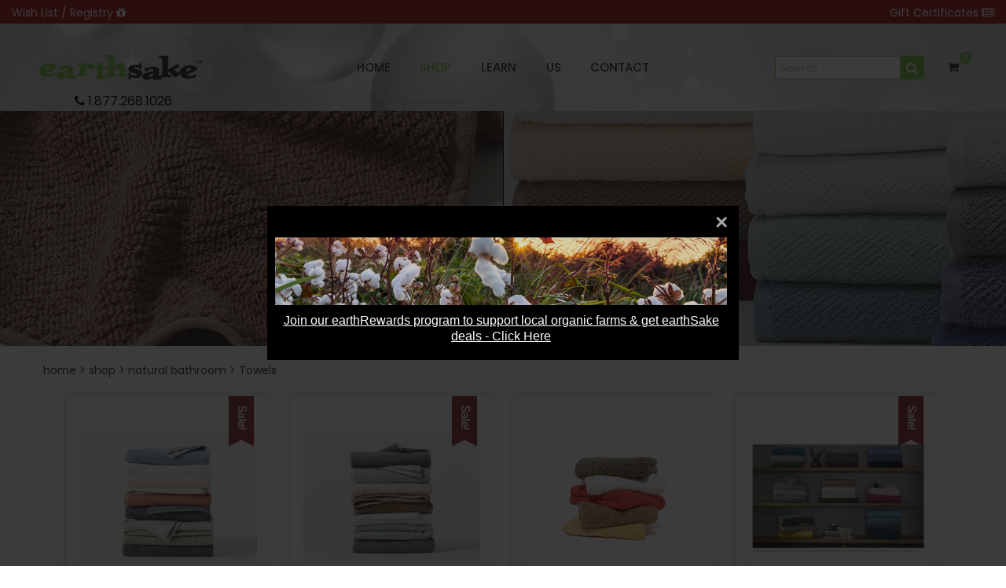

--- FILE ---
content_type: text/html
request_url: https://www.earthsake.com/store/towels.html
body_size: 13390
content:

<!-- ***** Start of Include: [data] ZRequired-VARs-DOCTYPE-webhelper.sst -->
<!DOCTYPE html>
<!--[if IE 8 ]><html class="ie" xmlns="http://www.w3.org/1999/xhtml" xml:lang="en-US" lang="en-US"> <![endif]-->
<!--[if (gte IE 9)|!(IE)]><!--><html xmlns="http://www.w3.org/1999/xhtml" xml:lang="en-US" lang="en-US"><!--<![endif]-->
<!-- ***** Start of Include: [data] ZRequired-HeadOnly-webhelper.sst -->
<head>
<!-- ***** End of Include: ZRequired-HeadOnly-webhelper.sst -->
<!-- site by Webhelper.com -->

<!-- ***** End of Include:  ZRequired-VARs-DOCTYPE-webhelper.sst -->

<title>Towels - Earthsake Natural & Organic Products</title>
<meta name="keywords" content="Natural Bathroom - Towels">
<meta name="description" content="Natural Bathroom - Towels">
<!-- ***** Start of Include: [data] ZRequired-Head-webhelper.sst -->
<!-- Basic Page Needs -->

<meta http-equiv="Content-Type" content="text/html; charset=ISO-8859-1">

<!--[if IE]><meta http-equiv='X-UA-Compatible' content='IE=edge,chrome=1'><![endif]-->
<meta name="viewport" content="width=device-width, initial-scale=1, maximum-scale=1">

<link href="https://fonts.googleapis.com/css?family=La+Belle+Aurore" rel="stylesheet">

<!-- Bootstrap  -->
<link rel="stylesheet" type="text/css" href="//www.earthsake.com/stylesheets/bootstrap.css" >

<!-- Theme Style -->
<link rel="stylesheet" type="text/css" href="//www.earthsake.com/stylesheets/style7.css">
<link rel="stylesheet" type="text/css" href="//www.earthsake.com/stylesheets/responsive.css">

<!-- Colors -->
<link rel="stylesheet" type="text/css" href="//www.earthsake.com/stylesheets/colors/color5.css" id="colors">

<!-- Animation Style -->
<link rel="stylesheet" type="text/css" href="//www.earthsake.com/stylesheets/animate.css">

<!-- Favicon and touch icons  -->
<link href="//www.earthsake.com/icon/favicon3.png" rel="shortcut icon">

<!--[if lt IE 9]>
    <script src="//www.earthsake.com/javascript/html5shiv.js"></script>
    <script src="//www.earthsake.com/javascript/respond.min.js"></script>
<![endif]-->

<style>

div.footer-bottom {

background-image: url(//www.earthsake.com/images/earthsake-footer-back3.jpg) !important;
background-position: center bottom;
background-repeat: no-repeat;
background-size: cover;
min-height: 270px;
background-color: #ffffff;
border-top: 0;

}

header {
background-image: url(//www.earthsake.com/store/media/header-back2.png) !important;
background-position: left center;
background-repeat: no-repeat;
}



@media only screen and (max-width : 1024px) {
section#wh-paral   {
background-attachment:scroll !important;
background-size: cover;
height: 100%;
overflow: hidden;
background-position: center center;

}
}



div#message
{
display: none;
position: relative
width: 100%;
background-color: #6e6e6e;
color: #ffffff;
text-align: center;
padding-top: 4px;
padding-bottom: 4px;
font-weight: normal;
font-size: 14px;
}

div.wh-wish-list {
display: block;
position: absolute;
width: 150px;
height: 30px;
left: 15px;
top: 5px;
background-color: transparent;
cursor: pointer;
font-size: 14px;
color: #ffffff;
text-align: left;
text-decoration: none;
}


.wh-gift-certificates {
display: block;
position: absolute;
width: 150px;
height: 30px;
top: 5px;
right: 15px;
background-color: transparent;
cursor: pointer;
font-size: 14px;
color: #ffffff;
text-align: right;
text-decoration: none;
}

.wh-wish-list a,
.wh-wish-list a:link,
.wh-wish-list a:active,
.wh-wish-list a:visited,
.wh-gift-certificates a,
.wh-gift-certificates a:link,
.wh-gift-certificates a:active,
.wh-gift-certificates a:visited
{
color: #ffffff;
}

.wh-wish-list a:hover,
.wh-gift-certificates a:hover
{
color: #cccccc !important;
}


div#messagemobile
{
display: block;
width: 100%;
background-color: #6e6e6e;
color: #ffffff;
text-align: center;
}

nav#mainnav-mobi {
background-color:#6e6e6e;
}

</style>

<style>

div#message {
display: none;
}

@media screen and (min-width: 991px) {
div#messagemobile,
span#messagefooter
{
display: none;
}
div#message {
display: block;
}

}

div.certifications {
display: block;
text-align: center;
margin: 0 auto;
bottom: 20px;
max-width: 80%;
padding-top: 10px;
font-size: 20px;
}

img {
/* transition: 0.5s all; */
}


img:hover {
/* cursor: pointer;
cursor: hand;
opacity: 0.7;
transition: 0.5s all; */
}


</style>

<style>
@media screen and (max-width: 768px) {
nav#mainnav-mobi {
height: 300px !important;
max-height: 300px !important;
width: 100% !important;
overflow-y: scroll !important;
-webkit-overflow-scrolling:touch !important; // mobile safari

}
}

div.thumb .text-wrap
{
background: rgba(255, 255, 255, 0.4);
padding: 10px;
}

@media screen and (max-width: 468px) {
div.thumb .text-wrap
{
background: rgba(255, 255, 255, 0.6);
padding: 10px;
margin-left: 10px;
margin-right: 10px;
}
}

</style>


<style>
/* wh-start circle lists */

ul.listwrapper
{
  margin-left: 0;
  padding-left: 0;
}

li.wh-category {
    display: inline-block;
    /* background-color: #f2e7d5; */
    float: none;
    /* min-width: 200px; */
    min-width: 300px;
    max-width: 340px;
    text-align: center;
    margin: 0;
    border: 0;
    vertical-align: top;
    margin-top: 20px;
    margin-bottom: 10px;
    margin-left: 2px;
    margin-right: 2px;
    border-top: 1px solid #efefef;
    }


    li.wh-product {
        display: inline-block;
        /* background-color: #f2e7d5; */
        float: none;
        /* min-width: 200px; */
        text-align: center;
        margin: 0;
        border: 0;
        vertical-align: top;
        margin-top: 20px;
        margin-bottom: 10px;
        margin-left: 10px;
        margin-right: 10px;
        border-top: 1px solid #efefef;
        }


li.wh-product div.wh-shadow-border {
  display: block;
  box-shadow: -1px -1px 5px 0px #e5dddd;
  box-shadow: -1px -1px 5px 0px #dad9d9;
  padding: 10px;
  transition: all 0.5s;
  border: 1px solid transparent;
  position: relative;
  width: 260px;
}

li.wh-category div.wh-shadow-border {
  display: block;
  box-shadow: -1px -1px 5px 0px #e5dddd;
  box-shadow: -1px -1px 5px 0px #dad9d9;
  padding: 10px;
  transition: all 0.5s;
  border: 1px solid transparent;
  position: relative;
  }



li.wh-product div.wh-image-wrapper {
    height: 238px;      /* Equals maximum image height */
    width: 238px;
    border: 1px solid #f5f5f5;
    white-space: nowrap; /* This is required unless you put the helper span closely near the img */
    text-align: center;
    margin-bottom: 10px;
    padding: 5px;
    }



li.wh-category div.wh-shadow-border:hover,
li.wh-product div.wh-shadow-border:hover
 {
  transition: all 0.5s;
  border: 1px solid #7cc245;
  cursor: pointer;
  cursor: hand;
  box-shadow: 0 0 0 0 #e5dddd;
  box-shadow: 0 0 0 0 #dad9d9;
}

.helper {
  display: inline-block;
  height: 100%;
  vertical-align: middle;
}



div.wh-shadow-footer {
    background: url(//www.earthsake.com/store/media/thumb-footer4.png) no-repeat;
    background-size: contain;
    width: 100%;
    height: 16px;
  }

li.wh-category div.wh-image {
  display: block;
  width: 320px;
  height: 320px;
  margin-bottom: 60px;
  }

  li.wh-product img.wh-image {
    vertical-align: middle;
    /* max-height: 238px; */
    max-height: 220px;
    }


div.wh-catlink-wrapper {
  display: block;
  width: 320px;
  height: 70px;
  background: url(//www.earthsake.com/store/media/wh-thumb-title-back6.png) no-repeat;
  background-size: contain;
  background-position: center center;
  top: 315px;
  z-index: 20;
  position: absolute;
  padding: 18px 10px 0 10px;
}

div.wh-prodlink-wrapper {
  display: block;
  width: 100%;
  background-color: #ebf6e3;
  padding: 10px;
  text-align: center;
  line-height: 16px !important;
  min-height: 52px;

}


.wh-captionwrapper
{
  padding-top: 20px;
  padding-left: 5px;
  display: block;
  margin: 0 auto;
  }

.wh-catcaption
{
  display: block;
  clear: both;
  padding-top: 10px;
  }

.wh-catcaption:hover
{
  cursor: pointer;

  opacity: 0.8;
}

ul.wh-listwrapper
{
display: block;
  margin: 0;
  padding: 0;
  text-align: center;
}

</style>

<style>
nav#mainnav ul.submenu
{
width: 280px !important;
}

div.page-title {
  display: block;
  height: 300px;
  width: 100%;
  background-size: cover;
  background-position: center center;
  background-repeat: no-repeat;
}


div.wh-page-title-heading {
  padding-top: 45px;
  color: #ffffff;
  /* text-shadow: #cccccc 1px 1px 4px; */
}

h1.wh-title {
  color: #ffffff;
  font-size: 34px;
  line-height: 36px;
}

@media only screen and (max-width: 991px) {
h1.wh-title {
  font-size: 26px;
  line-height: 28px;
}
}

div#wh-content-wrapper a.nav {
 display: inline-block;
 text-decoration: underline;
}

div#wh-content-wrapper p {
margin: 10px 0 10px 0;
}

div.wh-content-text a
{
text-decoration: underline;
}

div#wh-content-text1,
div#wh-content-text2,
div#wh-content-text3
 {
display: block;
clear: both;
padding: 15px 0 15px 0;
}

div.clear {
display: block;
clear: both;
}


@media only screen and (max-width: 768px) {
div#wh-content-text1 img,
div#wh-content-text2 img {
display: block;
clear: both;
float: none !important;
margin: 0 auto;
text-align: center;
}
}




.breadcrumbs ul li a {
    color: #6e6e6e;
    font-weight: normal;
    font-size: 14px;
}

.breadcrumbs ul li a.selected {
  color: #88c855;
}


.breadcrumbs {
  padding-top: 20px;
}

.wh-quotetext {
    font-size: 24px;
    line-height: 28px;
    letter-spacing: 0px;
    color: #000000;
    font-family: 'La Belle Aurore', cursive;
    padding-top: 20px;
    padding-bottom: 20px;
}

body {
  text-align: left;
}

input[type="checkbox"] {
    display: block !important;
}


body.home #mainnav li#whnav-home > a,
body.shop #mainnav li#whnav-shop > a,
body.contact #mainnav li#whnav-contact > a,
body.us #mainnav li#whnav-us > a,
body.learn #mainnav li#whnav-learn > a
 {
 color: #7cc245;
}

body.home #mainnav li#whnav-home,
body.shop #mainnav li#whnav-shop,
body.contact #mainnav li#whnav-contact,
body.us #mainnav li#whnav-us,
body.learn #mainnav li#whnav-learn
{
 border-bottom: 1px solid #7cc245;
}

nav#mainnav-mobi ul li a {
  display: block;
}

.wh-button-wrapper {
display: block;
text-align: center;
margin: 0 auto;
padding-top: 10px;
padding-bottom: 10px;
}

a.wh-button,
a.wh-button:link,
a.wh-button:active,
a.wh-button:visited
 {
display: inline-block;
padding: 8px 25px 8px 25px;
font-weight: normal;
background-color: #7cc245;
background: #7cc245;
transition: all 0.3s;
color: #ffffff;
text-decoration: none;
border-radius: 0;
width: auto;
height: auto;
line-height: auto;
margin: 0 auto;
}


a.wh-button:hover
{
color: #ffffff;
text-decoration: none;
background-color: #eeeeee;
background: #eeeeee;
transition: all 0.3s;
border-radius: 0;
}

table#wh-cart-table th {
text-align: left;
padding: 0;
}

table#wh-cart-table tr {
border-bottom: 1px solid #eeeeee;
}

table#wh-cart-table td {
padding: 5px 5px 5px 0;
text-align: left;
}



/* wh-start search */

.wh-search {
  width: 100%;
  position: relative;
  display: flex;
  margin-top: -10px;
}

.searchTerm {
  width: 100% !important;
  border: 1px solid #7cc245 !important;
  border-right: none !important;
  padding: 5px !important;
  height: 30px !important;
  border-radius: 5px 0 0 5px !important;
  outline: none !important;
  color: #9DBFAF !important;
  line-height: auto !important;
}

.searchTerm:focus{
  color: #333333 !important;
}

.searchButton {
  width: 40px !important;
  height: 30px !important;
  border: 1px solid #7cc245 !important;
  background: #7cc245 !important;
  text-align: center !important;
  color: #fff !important;
  border-radius: 0 5px 5px 0 !important;
  cursor: pointer !important;
  font-size: 16px !important;
  padding: 0 !important;
  line-height: auto !important;
  margin-right: 10px;
}

/*Resize the wrap to see the search bar change!*/
.wh-search-wrap{
  width: 100%;
  position: absolute;
  top: 50%;
  left: 50%;
  transform: translate(-50%, -50%);
}

.wh-search-outer-wrapper {
min-width: 200px;
position: relative;
}

/* wh-end search */

/* wh-start mobile cart */

.mobile-cart-button {
display: none;
    position: absolute;
    width: 26px;
    height: 26px;
    /* top: 50%; */
    top: 68px;
    right: 40px;
    margin: 0px 40px 0px 0px;
    background-color: transparent;
    cursor: pointer;
    -webkit-transform: translateY(-50%);
    -ms-transform: translateY(-50%);
    -o-transform: translateY(-50%);
    transform: translateY(-50%);
    -webkit-transition: all 0.3s ease-in-out;
    -moz-transition: all 0.3s ease-in-out;
    -ms-transition: all 0.3s ease-in-out;
    -o-transition: all 0.3s ease-in-out;
    transition: all 0.3s ease-in-out;
    font-size: 24px;
    color: #7cc245;
}

.mobile-button {
    top: 68px;
    margin-right: 0;
}

a#wh-phone-header {
display: block;
position: absolute;
width: 300px;
text-align: center;
top: 118px;
padding-left: 14px;
height: 30px;
font-size: 16px;
color: #000000;
margin: 0 auto;
z-index: 50;
}

@media only screen and (max-width: 991px) {
span.wh-phone-text {
display: none;
}

a#wh-phone-header {
top: 42px;
right: 15px;
text-align: right;
width: 150px;
padding-left: 0;
}
}


.mobile-cart-button a,
.mobile-cart-button a:link,
.mobile-cart-button a:active,
.mobile-cart-button a:visited,
.mobile-cart-button a:hover
{
color: #7cc245;
}

li.nav-desktop {
display: none;
}

@media only screen and (max-width: 991px) {
.mobile-cart-button {
    display: block;
    }
    li.nav-desktop {
        display: block;
        }
}

/* wh-end mobile cart */

@media only screen and (max-width: 380px) {
div.wh-search {
max-width: 140px;
}
div#logo {
max-width: 160px;
padding-top: 10px;
}

.mobile-button,
.mobile-cart-button
 {
    top: 65px;
}

}



.wh-mobile-search-wrapper {
display: none;
clear: both;
width: 200px;
height: 20px;
margin-top: 15px;
margin-left: 10px;
}

@media only screen and (max-width: 991px) {
.wh-mobile-search-wrapper {
display: block;
}
div#logo {
margin-top: -20px;
}
}

p.customer-care {
font-size: 26px;
line-height: 28px;
color: #000000;
padding-top: 15px;
}

div#tabContainer {margin: 20px 0px 0px 0px; padding: 0px; clear: both;}
div#tabs {height: 41px;}
div#tabs > ul {list-style: none; margin: 0px 0px 0px 8px; padding: 0px; max-height: 40px;}
div#tabs > ul > li {margin: 0px 2px 0px 0px; padding: 0px 16px; font-size: 90%; display: block; color: #888; float: left; line-height: 40px; -webkit-user-select: none; -moz-user-select: none; user-select: none; cursor: pointer; -moz-border-radius-topleft: 8px; -moz-border-radius-topright: 8px; -moz-border-radius-bottomright: 0px; -moz-border-radius-bottomleft: 0px; border: 1px solid #EFEFEF; border-top-left-radius:8px; border-top-right-radius: 8px; border-bottom-right-radius: 0px; border-bottom-left-radius: 0px; background: #EFEFEF; background: -moz-linear-gradient(top, #EFEFEF 0%, #FFFFFF 100%); background: -webkit-gradient(linear, left top, left bottom, color-stop(0%,#EFEFEF), color-stop(100%,#FFFFFF));}
div#tabs > ul > li.tabActiveHeader {background: #FFFFFF; border-bottom: 1px solid #FFFFFF; cursor: pointer; color: #000000; position: relative; z-index: 3;}
div#tabscontent {-moz-border-radius: 8px; border-radius: 8px; -webkit-border-radius: 8px; border: 1px solid #EFEFEF; background: #FFFFFF; padding: 10px 16px 20px 16px; margin: 0px;}
div#tabscontent h2 {clear: both; color: #4C413E; display: block; font-weight: normal; font-size: 120%;}
.prod-price {font-size: 120%; font-weight: normal; white-space: nowrap;}
.prod-price strike {font-size: 80%; color: #999;}
.prod-price b {color: #69891E; font-size: 110%;}

input#wh-addtocart {
font-family: "Lato", sans-serif;
    /* line-height: 46px; */
    line-height: 14px;
    letter-spacing: 1px;
    text-transform: uppercase;
    font-size: 13px;
    font-weight: 900;
    padding: 0 20px;
    border: 1px solid ##7cc245;
    background: ##7cc245;
    color: #fff;
    -webkit-border-radius: 0px;
    -moz-border-radius: 0px;
    border-radius: 0px;
    transition: all 0.3s;
}

input#wh-addtocart:hover {
background-color: #6e6e6e;
transition: all 0.3s;
}

section.mail-chimp {
clear: both;
margin-top: 30px;
}

.mail-chimp .flat-social {
    float: right;
    width: 100%;
    padding-left: 20px;
    text-align: right;
}


.mail-chimp .flat-social .fa {
font-size: 28px;
}

span.wh-organic {
font-weight: normal;
font-size: 26px;
line-height: 28px;
color: #000000;
display: block;
}

header {
z-index: 999 !important;
}

span.onsale {
display: block;
position: absolute;
width: 32px;
height: 64px;
background-image: url(//www.earthsake.com/img/on-sale.png);
background-position: center center;
background-repeat: no-repeat;
top: 0;
right: 20px;
}

div.wh-reviews {
display: block;
padding-top: 20px;
padding-bottom: 20px;
}

.reviews-brief span.reviews_stars_text,
.reviews-brief span.review_product_name,
.reviews-brief span.review_microdata_count,
span.review_microdata_wrapper span.review_product_name,
span.review_microdata_wrapper span.review_microdata_count,
div.review span.review_product_name {
display: none;
}
div#reviews-more {
border-top: 1px solid #efefef;
border-bottom: 1px solid #efefef;
padding: 14px 0px; margin: 0px auto;
}
div#reviews-more div.reviews_stars,
div#reviews-more span.reviews_stars_text,
div#reviews-more div.reviews_stars_wrapper,
div#reviews-more div.reviews_count {
display: inline-block; line-height: 20px;
}
div#reviews-more div.reviews_stars_wrapper {
height: 16px;
max-height: 16px;
overflow: hidden;
padding: 0px;
display: inline-block;
width: 80px;
position: relative !important;
top: 3px;
}
div#reviews-more h4 {
padding: 22px 0px 4px 0px; margin: 0px; font-weight: bold;
}
span.review_title {
font-weight: bold;
padding: 0px 8px;
}
div#reviews-more div.review {
border-top: 1px solid #000000; padding: 14px 0px;
}
div#reviews-more span.review_author_text,
div#reviews-more span.review_author,
div#reviews-more span.review_date {
line-height: 150%;
}
div#mb_pc {
margin: 0px; padding: 5px 10px;
}


.reviews_stars_rating {
    height: 20px;
    z-index: 2;
    position: relative !important;
    /* top: -20px !important; */
    top: -2px !important;
    overflow: hidden;
}

.reviews_stars_background {
    width: 100%;
    height: 20px;
    z-index: 1;
    overflow: hidden;
}

div#reviews-more div.reviews_stars_wrapper {
height: 20px;
max-height: 20px;
}

.reviews_stars_rating img,
.reviews_stars_background img
 {
max-width: 320px !important;
}

a.reviews_write_review_link:after {
content: '\f040';
   font-family: FontAwesome;
   font-weight: normal;
   font-style: normal;
   margin:0px 0px 0px 10px;
   text-decoration:none;
}

a#lg-download {
display: none !important;
}

div.lg-toolbar:before {
content: 'earthsake Item Viewer';
display: block;
position: absolute;
width: 100%;
color: #ffffff;
font-size: 18px;
text-align: center;
padding-top: 10px;
z-index: -1;
}

div#mc_embed_signup input#mce-EMAIL,
div#mc_embed_signup input
 {
display: block;
    font-family: "Lato", sans-serif;
    font-size: 15px;
    color: #000;
    background-color: #fff;
    line-height: 46px;
    padding: 0 20px;
    cursor: text;
    border: 1px solid #efefef;
    width: auto !important;
    min-width: 300px;
    margin-bottom: 15px;
    -webkit-transition: background-color 0.5s;
    -moz-transition: background-color 0.5s;
    -o-transition: background-color 0.5s;
    -ms-transition: background-color 0.5s;
    transition: background-color 0.5s;
    -webkit-border-radius: 0px;
    -moz-border-radius: 0px;
    border-radius: 0px;
}

div#mc_embed_signup input#mce-EMAIL:focus,
div#mc_embed_signup input:focus {
border: 1px solid #666666;
}


div#mc_embed_signup input#mc-embedded-subscribe,
div#mc_embed_signup input#mc-embedded-subscribe:focus {
    font-family: "Lato", sans-serif;
    line-height: 46px;
    letter-spacing: 1px;
    text-transform: none !important;
    font-size: 20px;
    font-weight: normal;
    padding: 0 20px;
    border: 1px solid #7cc245;
    background: #7cc245;
    color: #fff;
    -webkit-border-radius: 0px;
    -moz-border-radius: 0px;
    border-radius: 0px;
}
div#mc_embed_signup input#mc-embedded-subscribe:hover
{
cursor: pointer;
cursor: hand;
background: #666666;
border: 1px solid #666666;
}

nav#mainnav ul.submenu > li > a {
    line-height: 30px !important;
    border-bottom: 1px solid #efefef;
  }

body {
        font: 14px/22px "Poppins", sans-serif;
          font-style: normal;
          font-weight: normal;
          font-size: 14px;
          line-height: 22px;
          font-family: "Poppins", sans-serif;
      font-weight: normal;
      color: #333333;
}

.wh-caplink {
font: 14px/14px "Poppins", sans-serif !important;
  color: #000000;
  font-size: 14px;
  line-height: 14px !important;
  transition: 0.3s all;
  padding-left: 5px;
  padding-right: 5px;
  }

.wh-caplink:hover
{
  color: #7cc245;
  transition: 0.3s all;
}

@media only screen and (max-width: 768px) {
div.page-title {
height: auto;
}
div.wh-page-title-heading {
    padding-top: 5px;
  }

  div.page-title {
      padding: 40px 0px 40px 0px;
      }


}

input[type="submit"] {
padding: 15px 25px 15px 25px !important;
color: #ffffff;
background-color: #7cc245;
cursor: pointer;
transition: all 300ms;
line-height: 18px;
}

input[type="submit"]:hover {
opacity: 0.7;
transition: all 300ms;
}

input[type="text"],
textarea,
select {
color: #000000;
}

div.wh-cart-outer-wrapper {
  display: block;
  max-width: 800px;
  margin: 0 auto;
}

footer.footer {
border-top: 1px solid #efefef;
clear: both;
}

div#site-header-wrap {
position: fixed;
width: 100%;
height: 140px;
z-index: 500;
background-color: #ffffff;
transition: all 300ms;
}

div.wh-header-spacer {
display: block;
clear: both;
height: 140px;
transition: all 300ms;
}

div.wh-reg-footer {
display: block;
text-align: center;
border-top: 1px solid #efefef;
padding: 15px 0 5px 0;
clear: both;
margin-top: 15px;
}


@media only screen and (max-width: 991px) {
div#site-header-wrap {
height: 110px;
transition: all 300ms;
}
div.wh-header-spacer {
height: 110px;
transition: all 300ms;
}

}

div.elm-btn .themesflat-button.outline.ol-accent
{
color: #000000 !important;
border-color: #000000 !important;
}

</style>





<script type="text/javascript" src="//www.earthsake.com/store/media/en-US/javascript/jquery/jquery.js"></script>
<script type="text/javascript">var ss_jQuery = jQuery.noConflict(true);</script>
<script type="text/javascript" src="//www.earthsake.com/store/media/en-US/javascript/jquery/json2.js"></script>
<script type="text/javascript">var ss_wl_createNewList='Create new Wish List / Gift Registry';var ss_wl_selectionError='This product requires a menu selection';var ss_wl_slideDuration=200;</script>
<script type="text/javascript" src="//www.earthsake.com/store/media/en-US/javascript/products/wishlist.js"></script>



<style>
/* wh-start holidays */
header#header {
background-image: url(//www.earthsake.com/store/media/headers/page-header-holidays-ornaments4.jpg) !important;
  background-position: center left;
  background-repeat: no-repeat;
  background-size: cover;
  }


div#message {
background-color: #a91f1f !important;
}

/* wh-end holidays */
</style>


<!-- ***** End of Include:  ZRequired-Head-webhelper.sst -->

<style>
div.page-title {
  background-image: url(//www.earthsake.com/store/media/headers/header-towels2.jpg);
  }
</style>

<style>
body.onsale li.wh-sale-hide {
display: none !important;
}
</style>

<!-- ***** Start of Include: [data] EarthSake-Message-Header-webhelper.sst -->
<!-- start message header -->

<link rel="stylesheet" href="//www.earthsake.com/stylesheets/message.css">


<style>

.popup-message
{
	background: #000000;
	padding: 40px 15px 10px 10px;
	text-align: left;
	max-width: 600px;
	margin: 40px auto;
	position: relative;
	}

.mfp-close-btn-in .mfp-close
{
	color: #ffffff;
}

.messagetext
{
	display: block;
	padding: 10px 0 10px 0;
	color: #ffffff;
	font-family: 'Century Gothic', CenturyGothic, AppleGothic, sans-serif;
}

.mtitle,
.mtitle2,
.mtitle3,
.mtitle4
{
	display: block;
	text-align: center;
}

.mtitle
{
	font-size: 36px;
	line-height: 36px;
	font-weight: normal;
	letter-spacing: 4px;
}

.mtitle2
{
	font-size: 14px;
	line-height: 36px;
	font-weight: bold;
	letter-spacing: 4px;
}

.mtitle3
{
	font-size: 20px;
	line-height: 36px;
	font-weight: normal;
	letter-spacing: 4px;
}

.mtitle4
{
	font-size: 16px;
	line-height: 20px;
	font-weight: normal;
	letter-spacing: 0px;
}

a.mlink,
a.mlink:link,
a.mlink:active,
a.mlink:visited
{
	color: #ffffff;
	text-decoration: none;
}

div.messagetext a,
div.messagetext a:link,
div.messagetext a:active,
div.messagetext a:visited
{
color: #ffffff;
text-decoration: underline;
}


a.mlink:hover
{
	opacity: 0.8;
}

a.messagelink {
display: block;
text-align: center;
}


/* overlay at start */
.mfp-fade.mfp-bg {
  opacity: 0;

  -webkit-transition: all 0.15s ease-out;
  -moz-transition: all 0.15s ease-out;
  transition: all 0.15s ease-out;
}
/* overlay animate in */
.mfp-fade.mfp-bg.mfp-ready {
  opacity: 0.8;
}
/* overlay animate out */
.mfp-fade.mfp-bg.mfp-removing {
  opacity: 0;
}

/* content at start */
.mfp-fade.mfp-wrap .mfp-content {
  opacity: 0;

  -webkit-transition: all 0.15s ease-out;
  -moz-transition: all 0.15s ease-out;
  transition: all 0.15s ease-out;
}
/* content animate it */
.mfp-fade.mfp-wrap.mfp-ready .mfp-content {
  opacity: 1;
}
/* content animate out */
.mfp-fade.mfp-wrap.mfp-removing .mfp-content {
  opacity: 0;
}

</style>
<!-- end message header -->

<!-- ***** End of Include:  EarthSake-Message-Header-webhelper.sst -->

<!-- ***** Start of Include: [data] EndHead-webhelper.sst -->
</head>
<!-- ***** End of Include: EndHead-webhelper.sst -->


<body class="header_sticky header-style-2 has-menu-extra shop"><script async src="https://www.googletagmanager.com/gtag/js?id=G-H7RPS3G4JX"></script><script type="text/javascript">window.dataLayer=window.dataLayer||[];function gtag(){dataLayer.push(arguments);}gtag('js',new Date());function __utmLinkPost(a){return true;}function __utmLinker(a){return a;}gtag('config','G-H7RPS3G4JX',{'cookieFlags':'secure;samesite:none'});</script>
<script type="text/javascript">ss_jQuery(function($){$("form[action*='order.cgi']").each(function () {var f = $(this),n=$("input[name='function']",f).val();if(n=='add'){f.submit(function(){gtag('event','add_to_cart');})}});$("a[href*='function=add']").click(function(){gtag('event','add_to_cart')});});</script>



    <!-- Boxed -->
    <div class="boxed">

<!-- ***** Start of Include: [data] EarthSake-Header-webhelper.sst -->
<div id="site-header-wrap">
    <!-- Header -->
    <header id="header" class="header clearfix">
      <div id="message">&nbsp;
<div class="wh-wish-list"><a href="https://www.earthsake.com/shopping_cart/wishlist.cgi?storeid=*0e53a54a086b260863&func=wl">Wish List / Registry <i class="fa fa-gift"></i></a></div>
<div class="wh-gift-certificates"><a href="https://www.earthsake.com/shopping_cart/order.cgi?storeid=*0e53a54a086b260863&amp;cert=gift">Gift Certificates <i class="fa fa-newspaper-o"></i></a></div>
      </div><!-- end div#message -->

<a href="tel:18772681026" id="wh-phone-header"><i class="fa fa-phone" aria-hidden="true"></i> 1.877.268.1026</a>


      <div id="messagemobile">&nbsp;</div>
        <div class="container-fluid container-width-93 clearfix" id="site-header-inner">
            <div id="logo" class="logo float-left">
                <a href="//www.earthsake.com/index.html" title="earthsake">
                    <img src="//www.earthsake.com/store/media/earthsake-logo-002.png" alt="earthsake" width="214" height="48" data-retina="//www.earthsake.com/store/media/earthsake-logo-002.png" data-width="214" data-height="48">
                </a>
            </div><!-- /.logo -->
            <div class="mobile-cart-button"><a href="https://www.earthsake.com/shopping_cart/order.cgi?storeid=*0e53a54a086b260863&amp;function=show"><i class="fa fa-shopping-cart"></i></a></div>
            <div class="mobile-button"><span></span></div>
            <ul class="menu-extra">
                <li class="wh-search-outer-wrapper"><form action="https://www.earthsake.com/shopping_cart/productsearch.cgi?storeid=*0e53a54a086b260863" method="post" id="wh-search-form"><input type=hidden name="storeid" value="*0e53a54a086b260863">
                <div class="wh-search-wrap">
   <div class="wh-search"><input type="text" name="search_field" class="searchTerm" placeholder="Search"><button type="submit" class="searchButton"><i class="fa fa-search"></i></button></div>
</div>
</form>
                </li>

                <li class="box-cart nav-top-cart-wrapper">


                
                <script type="text/javascript">
                var cookies=document.cookie;  //read in all cookies
                var start = cookies.indexOf("ss_cart_0001128335=");var cartvalues = "";var linecount = 0;var start1;var end1;var tmp;
                // Start Output
                                                if (start == -1)  //No cart cookie
                {
                  document.write("<a href=\"#\" class=\"icon_cart nav-cart-trigger\"><span>0<\/span><\/a>");
                }
                else   //cart cookie is present
                {
                  start = cookies.indexOf("=", start) +1;
                  var end = cookies.indexOf(";", start);
                  if (end == -1)
                  {
                    end = cookies.length;
                  }
                  cartvalues = unescape(cookies.substring(start,end)); //read in just the cookie data
                  start = 0;
                  while ((start = cartvalues.indexOf("|", start)) != -1)
                  {
                    start++;
                    end = cartvalues.indexOf("|", start);
                    if (end != -1)
                    {
                      linecount++;
                      if (linecount == 2) // Total Quantity of Items
                      {
                        tmp = cartvalues.substring(start,end);
                        colon = tmp.indexOf(":", 0);
                        document.write("<a href=\"#\" class=\"icon_cart nav-cart-trigger active\"><span>");
                        document.write(tmp.substring(colon+1,end - start));
                        if ((tmp.substring(colon+1,end - start)) == 1 ){document.write("");}
                        else {document.write("");}
                      document.write("<\/span><\/a>");
                      }
                      start = end;
                    }
                    else
                      break;
                    }
                  }
                </script>
                    <div class="nav-shop-cart">
                        <div class="widget_shopping_cart_content">
                            <div class="woocommerce-min-cart-wrap">
<script type="text/javascript">
var cookies=document.cookie;  //read in all cookies
var start = cookies.indexOf("ss_cart_0001128335=");var cartvalues = "";var linecount = 0;var start1;var end1;var tmp;
// Start Output
document.write("<table id=\"wh-cart-table\">");
if (start == -1)  //No cart cookie
{
  document.write("Your shopping bag is empty.<\/table>");
}
else   //cart cookie is present
{
  start = cookies.indexOf("=", start) +1;
  var end = cookies.indexOf(";", start);
  if (end == -1)
  {
    end = cookies.length;
  }
  cartvalues = unescape(cookies.substring(start,end)); //read in just the cookie data
  start = 0;
  while ((start = cartvalues.indexOf("|", start)) != -1)
  {
    start++;
    end = cartvalues.indexOf("|", start);
    if (end != -1)
    {
      linecount++;
      if (linecount == 3)  // Product Subtotal
      {
        start1 = start;
        end1 = end;
        document.write("<tr><td>Qty<\/td>");
        document.write("<td>Item<\/td>");
        document.write("<td>Price</td><\/tr>");
      }
      if (linecount > 3)  // individual products
      {
        tmp = cartvalues.substring(start,end);
        colon = tmp.indexOf(":", 0);
        document.write("<tr>");
        document.write("<td>");
        document.write(tmp.substring(0,colon));
        document.write("<\/td><td>");
        colon2 = tmp.indexOf(":", colon+1);
        document.write(tmp.substring(colon2+1,end - start));
        document.write("<\/td><td align=\"right\">");
        document.write(tmp.substring(colon+1,colon2));
        document.write("<\/td><\/tr>");
      }
      start = end;
    }
    else
    {
      break;
    }
  } // end while loop
  //close minicart HTML
  document.write("<tr>");
  document.write("<td colspan=\"2\" align=\"right\"><strong>Subtotal:<\/strong><\/td>");
  document.write("<td align=\"right\">");
  tmp = cartvalues.substring(start1,end1);
  colon = tmp.indexOf(":", 0);
  document.write(tmp.substring(colon+1,end1 - start1));
  document.write("<\/td>");
  document.write("<\/tr>");
  document.write("<\/table>");
  document.write("<div class=\"wh-button-wrapper\">");
  document.write("<a href=\"https://www.earthsake.com/shopping_cart/order.cgi?storeid=*0e53a54a086b260863&amp;function=show\" class=\"wh-button\">");
  document.write("CHECK OUT");
  document.write("<\/a><\/div>");
}
</script>


                            </div><!-- /.widget_shopping_cart_content -->
                        </div>
                    </div><!-- /.nav-shop-cart -->
                </li>
            </ul><!-- /.menu-extra -->
            <div class="nav-wrap">
<!-- ***** Start of Include: [data] EarthSake-Navigation-webhelper.sst -->
<nav id="mainnav" class="mainnav">
  <ul class="menu">
    <li id="whnav-home"> <a href="//www.earthsake.com/index.html">HOME</a> </li>
    <li id="whnav-shop"> <a href="//www.earthsake.com/store/shop.html">SHOP</a>
      <ul class="submenu">


        <li> <a href="//www.earthsake.com/store/shop.html">Shop All Departments</a> </li>
        <li> <a href="//www.earthsake.com/store/On-Sale.html">Sale & Clearance</a></li>

        <li> <a href="//www.earthsake.com/store/mattress.html">Organic Mattresses</a>
        <ul class="submenu">
          <li><a href="//www.earthsake.com/store/mattress.html">All Organic Mattresses</a></li>
          <li><a href="//www.earthsake.com/store/mattresses-organic-innercoil.html">earthSake Innercoil Organic Mattress</a></li>
          <li><a href="//www.earthsake.com/store/mattresses-organic-latex.html">earthSake Latex Organic Mattress</a></li>
          <li><a href="//www.earthsake.com/store/mattresses-organic-hybrid.html">earthSake Hybrid Organic Mattress</a></li>
          <li><a href="//www.earthsake.com/store/kid_mattress.html">Baby & Kids Mattresses</a></li>
          <li><a href="//www.earthsake.com/store/foundations.html">Foundations</a></li>
          </ul>
         </li>

        <li> <a href="//www.earthsake.com/store/WhatsNew-splash.html">What's New</a>
        <ul class="submenu">
          <li><a href="//www.earthsake.com/store/WhatsNew-splash.html">Your Guide to New Things</a></li>
          <li><a href="//www.earthsake.com/store/whatsnew.html ">New Items</a></li>
          <li><a href="//www.earthsake.com/store/learn.html">Valuable Information</a></li>
          <li><a href="//www.earthsake.com/store/On-Sale.html">SALE</a></li>

          </ul>
         </li>


        <li> <a href="//www.earthsake.com/store/natural.html">Natural Bedroom</a>
          <ul class="submenu">
            <li><a href="//www.earthsake.com/store/natural.html">All Natural Bedroom</a></li>
            <li><a href="//www.earthsake.com/store/mattress.html">Organic Mattresses</a></li>
            <li><a href="//www.earthsake.com/store/natural-luxury-organic-mattress-toppers.html">Natural Mattress Toppers/Pads</a></li>
            <li><a href="//www.earthsake.com/store/natural-luxury-organic-comforters.html">Natural Organic Comforters</a></li>
            <li><a href="//www.earthsake.com/store/pillows.html">Natural Pillows</a></li>
            <li><a href="//www.earthsake.com/store/sleep_acces.html">Sleep Accessories</a></li>
            <li><a href="//www.earthsake.com/store/beds.html">Beds</a></li>
            <li><a href="//www.earthsake.com/store/dressers.html">Dressers & Nightstands</a></li>
          </ul>
        </li>
        <li> <a href="//www.earthsake.com/store/linens.html">Natural Luxury Linens</a>
          <ul class="submenu">
            <li><a href="//www.earthsake.com/store/linens.html">All Natural Luxury Linens</a></li>
            <li><a href="//www.earthsake.com/store/organic.html">Organic Cotton Linens</a></li>
            <li><a href="//www.earthsake.com/store/bamboo.html">Bamboo Luxury Bedding & Linens</a></li>
            <li><a href="//www.earthsake.com/store/coyuchi-organic-bedding-linens.html">Coyuchi Organic Bedding</a></li>
            <li><a href="//www.earthsake.com/store/sdh.html">SDH Italian Linens</a></li>
            <li><a href="//www.earthsake.com/store/legna-bedding-linens.html">Legna Luxury Linens</a></li>
            <li><a href="//www.earthsake.com/store/sdh_purist.html">The Purist Natural Linens</a></li>
            <li><a href="//www.earthsake.com/store/area.html">Area Linens</a></li>
            <li><a href="//www.earthsake.com/store/blankets2.html">Blankets & Coverlets</a></li>
            <li><a href="//www.earthsake.com/store/yala.html">Yala Bedding</a></li>
          </ul>
        </li>
        <li> <a href="//www.earthsake.com/store/furniture.html">Furniture</a>
          <ul class="submenu">
            <li><a href="//www.earthsake.com/store/furniture.html">All Furniture</a></li>
            <li><a href="//www.earthsake.com/store/furniture-collections.html">Collections</a></li>
            <li><a href="//www.earthsake.com/store/beds.html">Bed Frames</a></li>
            <li><a href="//www.earthsake.com/store/dressers.html">Dressers & Nightstands</a></li>
            <li><a href="//www.earthsake.com/store/chairs.html">Chairs</a></li>
            <li><a href="//www.earthsake.com/store/furn_acces.html">Accessories</a></li>

            </ul>
        </li>
        <li> <a href="//www.earthsake.com/store/bath.html">Natural Bathroom</a>
          <ul class="submenu">
            <li><a href="//www.earthsake.com/store/bath.html">All Natural Bathroom</a></li>
            <li><a href="//www.earthsake.com/store/towels.html">Towels</a></li>
            <li><a href="//www.earthsake.com/store/bath-mats-rugs.html">Bath Mats & Rugs</a></li>
            <li><a href="//www.earthsake.com/store/shower-curtains.html">Shower Curtains</a></li>
            <li><a href="//www.earthsake.com/store/robes.html">Robes & Slippers</a></li>
            <li><a href="//www.earthsake.com/store/accessories.html">Bath Accessories</a></li>
          </ul>
        </li>
        <li> <a href="//www.earthsake.com/store/kids.html">Baby & Kids</a>
          <ul class="submenu">
            <li><a href="//www.earthsake.com/store/kids.html">All Baby & Kids</a></li>
            <li><a href="//www.earthsake.com/store/kids_beds.html">Beds</a></li>
            <li><a href="//www.earthsake.com/store/kid_mattress.html">Mattresses & Comforters</a></li>
            <li><a href="//www.earthsake.com/store/kid_sheets.html">Bedding & Sheets</a></li>
            <li><a href="//www.earthsake.com/store/blankets.html">Blankets & Throws</a></li>
            <li><a href="//www.earthsake.com/store/kid_gifts.html">Clothes & Gifts</a></li>
            <li><a href="//www.earthsake.com/store/cuddly.html">Cuddly Things</a></li>
          </ul>
        </li>
        <li> <a href="//www.earthsake.com/store/health.html">Health & Wellness</a>
          <ul class="submenu">
            <li><a href="//www.earthsake.com/store/health.html">All Heath & Wellness</a></li>
            <li><a href="//www.earthsake.com/store/warming-spa.html">Warming Spa Items</a></li>
            <li><a href="//www.earthsake.com/store/relaxation-tools.html">Relaxation Tools</a></li>
            <li><a href="//www.earthsake.com/store/sleep_acces.html">Sleep Accessories</a></li>
          </ul>
        </li>
        <li> <a href="//www.earthsake.com/store/body_gift.html">Body Care</a> </li>
        <li> <a href="gifts.html">Gifts</a>
          <ul class="submenu">
            <li><a href="//www.earthsake.com/store/gifts.html">All Gifts</a></li>
            <li><a href="//www.earthsake.com/store/gifts_holiday.html">Top Gifts</a></li>
            <li><a href="//www.earthsake.com/store/gifts_for_her.html">For Her</a></li>
            <li><a href="//www.earthsake.com/store/gifts_for_him.html">For Him</a></li>
            <li><a href="//www.earthsake.com/store/kid_gifts.html">For Kids & Baby</a></li>
            <li><a href="//www.earthsake.com/store/gifts_for_home.html">For Home</a></li>
          </ul>
        </li>
        <li> <a href="//www.earthsake.com/store/clothing.html">Clothing & Loungewear</a>
          <ul class="submenu">
            <li><a href="//www.earthsake.com/store/clothing.html">All Clothing & Loungewear</a></li>
            <li><a href="//www.earthsake.com/store/loungewear.html">Loungewear</a></li>
            <li><a href="//www.earthsake.com/store/robes.html">Robes & Slippers</a></li>
            <li><a href="//www.earthsake.com/store/organic-cotton-sleepwear.html">Organic Cotton Sleepwear</a></li>
            <li><a href="//www.earthsake.com/store/bamboo_clothing.html">Bamboo</a></li>
            <li><a href="//www.earthsake.com/store/cozychic_clothing.html">CozyChic by Barefoot Dreams</a></li>

          </ul>
        </li>
        <li class="nav-desktop"> <a href="https://www.earthsake.com/shopping_cart/wishlist.cgi?storeid=*0e53a54a086b260863&func=wl">Wish List / Registry</a> </li>
        <li class="nav-desktop"> <a href="https://www.earthsake.com/shopping_cart/order.cgi?storeid=*0e53a54a086b260863&amp;cert=gift">Gift Certificates</a> </li>
      </ul>
    </li>
    <li id="whnav-learn"> <a href="//www.earthsake.com/store/learn.html">LEARN</a>
      <ul class="submenu">
      <li> <a href="//www.earthsake.com/store/learn.html">Valuable Information</a> </li>
        <li> <a href="//www.earthsake.com/store/trouble.html">A Better Night's Sleep</a> </li>
        <li> <a href="//www.earthsake.com/store/sonoma.html">PureGrow Wool - Nature's Gift</a> </li>
        <li> <a href="//www.earthsake.com/store/meno.html">Menopause and Wool</a> </li>
        <li> <a href="//www.earthsake.com/store/cotton.html">Organic Cotton</a> </li>
        <li> <a href="//www.earthsake.com/store/why_latex.html">Organic Latex</a> </li>
        <li> <a href="//www.earthsake.com/store/what-is-kapok.html">Organic Kapok</a> </li>
        <li> <a href="//www.earthsake.com/store/faq.html">FAQs</a> </li>
        <li> <a href="//www.earthsake.com/store/testimonials.html">Testimonials</a> </li>
      </ul>
    </li>
    <li id="whnav-us"> <a href="//www.earthsake.com/about.html">US</a> </li>
    <li id="whnav-contact"> <a href="//www.earthsake.com/store/service.html">CONTACT</a>
      <ul class="submenu">
  <li> <a href="//www.earthsake.com/store/service.html">Customer Care</a> </li>
        <li> <a href="//www.earthsake.com/store/stores.html">Stores</a> </li>

        <li> <a href="//www.earthsake.com/store/email.html">earthRewards Membership</a> </li>
        <li> <a href="https://earthsakeblog.wordpress.com/">Blog</a> </li>

      </ul>
    </li>
  </ul>
</nav>
<!-- /.mainnav -->

<!-- ***** End of Include:  EarthSake-Navigation-webhelper.sst -->
            </div><!-- /.nav-wrap -->
<div class="wh-mobile-search-wrapper">
<form action="https://www.earthsake.com/shopping_cart/productsearch.cgi?storeid=*0e53a54a086b260863" method="post" id="wh-search-form"><input type=hidden name="storeid" value="*0e53a54a086b260863">
   <div class="wh-search"><input type="text" name="search_field" class="searchTerm" placeholder="Search"><button type="submit" class="searchButton"><i class="fa fa-search"></i></button></div>
</form>
</div><!-- end wh-mobile-search-wrapper -->


        </div><!-- /.container-fluid -->
    </header><!-- /header -->
</div><!-- /#site-header-wrap -->
<div class="wh-header-spacer"></div>

<!-- ***** End of Include:  EarthSake-Header-webhelper.sst -->

<!-- Page title -->
<div class="page-title">
  <div class="container">
    <div class="row">
      <div class="col-md-12">
        <div class="wh-page-title-heading">
          <h1 class="wh-title">Towels</h1>
        </div><!-- /.page-title-heading -->

      </div><!-- /.col-md-12 -->
    </div><!-- /.row -->
  </div><!-- /.container -->
</div><!-- /.page-title -->


<section>
  <div class="container" id="wh-content-wrapper">

    <div class="breadcrumbs">

<a href="https://www.earthsake.com">home</a> &gt; <a href="shop.html" title="Shop Earthsake Organic">shop</a> &gt; <a href="bath.html" title="Natural Bathroom Organic Earthsake">natural bathroom</a> &gt; Towels

    </div><!-- end breadcrumbs -->

    

<div class="listwrapper" style="text-align: center">
<ul class="listwrapper">
</ul>
</div><!-- end listwrapper -->


<div class="listwrapper" style="text-align: center">
<ul class="listwrapper">
<!-- rec 814 -->
<a name="814"></a>






<li class="wh-product wh-sale-show">
  <a href="https://www.earthsake.com/store/organiccottontowels.html">
  <div class="wh-shadow-border">
<div class="wh-image-wrapper">
<span class="onsale"></span>

<span class="helper"></span><img src="//www.earthsake.com/store/media/ss_size1/organic-cotton-towels-airweight-colors-Fall23.jpg" alt="Organic Cotton Towels - Air Weight - Indian" class="wh-image"></div><!-- end wh-image-wrapper -->
<div class="wh-prodlink-wrapper"><span class="wh-caplink">Organic Cotton Towels - Air Weight - Indian</span></div>
</div><!-- end wh-shadow-border-->
</a>
<div class="wh-shadow-footer"></div>
</li>




<!-- rec 5587 -->
<a name="5587"></a>






<li class="wh-product wh-sale-show">
  <a href="https://www.earthsake.com/store/organic-cotton-cloud-loom-towels.html">
  <div class="wh-shadow-border">
<div class="wh-image-wrapper">
<span class="onsale"></span>

<span class="helper"></span><img src="//www.earthsake.com/store/media/ss_size1/Cloud-Loom-Towels-2021.jpg" alt="Organic Cotton Cloud Loom Turkish Towels" class="wh-image"></div><!-- end wh-image-wrapper -->
<div class="wh-prodlink-wrapper"><span class="wh-caplink">Organic Cotton Towels - Cloud Loom - Turkish</span></div>
</div><!-- end wh-shadow-border-->
</a>
<div class="wh-shadow-footer"></div>
</li>




<!-- rec 154 -->
<a name="154"></a>






<li class="wh-product wh-sale-hide">
  <a href="https://www.earthsake.com/store/abyss-towels.html">
  <div class="wh-shadow-border">
<div class="wh-image-wrapper">

<span class="helper"></span><img src="//www.earthsake.com/store/media/ss_size1/t.abyss.gif" alt="Abyss SuperPile Towels" class="wh-image"></div><!-- end wh-image-wrapper -->
<div class="wh-prodlink-wrapper"><span class="wh-caplink">Abyss European Towels</span></div>
</div><!-- end wh-shadow-border-->
</a>
<div class="wh-shadow-footer"></div>
</li>




<!-- rec 673 -->
<a name="673"></a>






<li class="wh-product wh-sale-show">
  <a href="https://www.earthsake.com/store/harmonytowels.html">
  <div class="wh-shadow-border">
<div class="wh-image-wrapper">
<span class="onsale"></span>

<span class="helper"></span><img src="//www.earthsake.com/store/media/ss_size1/Microcotton-towels-milagro.png" alt="MicroCotton Luxury Towels & Bath Mats" class="wh-image"></div><!-- end wh-image-wrapper -->
<div class="wh-prodlink-wrapper"><span class="wh-caplink">MicroCotton Towels - super soft, ultra absorbent</span></div>
</div><!-- end wh-shadow-border-->
</a>
<div class="wh-shadow-footer"></div>
</li>




<!-- rec 5510 -->
<a name="5510"></a>






<li class="wh-product wh-sale-show">
  <a href="https://www.earthsake.com/store/Mediterranean-Organic-Cotton-Towels.html">
  <div class="wh-shadow-border">
<div class="wh-image-wrapper">
<span class="onsale"></span>

<span class="helper"></span><img src="//www.earthsake.com/store/media/ss_size1/med.towel.stack.jpg" alt="Organic Cotton Towels by Eathsake" class="wh-image"></div><!-- end wh-image-wrapper -->
<div class="wh-prodlink-wrapper"><span class="wh-caplink">Organic Cotton Turkish Towels - Lightweight "Mediterranean" </span></div>
</div><!-- end wh-shadow-border-->
</a>
<div class="wh-shadow-footer"></div>
</li>




<!-- rec 5511 -->
<a name="5511"></a>






<li class="wh-product wh-sale-hide">
  <a href="https://www.earthsake.com/store/Temescal-Ribbed-Organic-Cotton-Towels.html">
  <div class="wh-shadow-border">
<div class="wh-image-wrapper">

<span class="helper"></span><img src="//www.earthsake.com/store/media/ss_size1/temescalribbed.towels.stack.jpg" alt="Temescal Organic Cotton Towels -Ribbed" class="wh-image"></div><!-- end wh-image-wrapper -->
<div class="wh-prodlink-wrapper"><span class="wh-caplink">Organic Cotton Turkish Towels - Ribbed "Temescal"</span></div>
</div><!-- end wh-shadow-border-->
</a>
<div class="wh-shadow-footer"></div>
</li>




<!-- rec 3131 -->
<a name="3131"></a>






<li class="wh-product wh-sale-hide">
  <a href="https://www.earthsake.com/store/spawaffleterrytowels.html">
  <div class="wh-shadow-border">
<div class="wh-image-wrapper">

<span class="helper"></span><img src="//www.earthsake.com/store/media/ss_size1/Nandina-Hotel-Towels.jpg" alt="Organic Spa waffle weave Hotel towels" class="wh-image"></div><!-- end wh-image-wrapper -->
<div class="wh-prodlink-wrapper"><span class="wh-caplink">Organic Spa Waffle Towels - Terry Organic  Hotel Towels</span></div>
</div><!-- end wh-shadow-border-->
</a>
<div class="wh-shadow-footer"></div>
</li>




<!-- rec 570 -->
<a name="570"></a>






<li class="wh-product wh-sale-hide">
  <a href="https://www.earthsake.com/store/legnatowel.html">
  <div class="wh-shadow-border">
<div class="wh-image-wrapper">

<span class="helper"></span><img src="//www.earthsake.com/store/media/ss_size1/legna.terry.towel.all.png" alt="Legna Luxury Towels" class="wh-image"></div><!-- end wh-image-wrapper -->
<div class="wh-prodlink-wrapper"><span class="wh-caplink">Legna Luxury Towels</span></div>
</div><!-- end wh-shadow-border-->
</a>
<div class="wh-shadow-footer"></div>
</li>




<!-- rec 1320 -->
<a name="1320"></a>






<li class="wh-product wh-sale-hide">
  <a href="https://www.earthsake.com/store/mustrug.html">
  <div class="wh-shadow-border">
<div class="wh-image-wrapper">

<span class="helper"></span><img src="//www.earthsake.com/store/media/ss_size1/MustRug.jpg" alt="Abyss Habidecor Must Rugs - coordinating Abyss Bath Rugs for your Abyss Towels" class="wh-image"></div><!-- end wh-image-wrapper -->
<div class="wh-prodlink-wrapper"><span class="wh-caplink">Abyss Habidecor Must Rugs - coordinating Abyss Bath Rugs for your Abyss Towels</span></div>
</div><!-- end wh-shadow-border-->
</a>
<div class="wh-shadow-footer"></div>
</li>




<!-- rec 5712 -->
<a name="5712"></a>






<li class="wh-product wh-sale-show">
  <a href="https://www.earthsake.com/store/organic-cotton-plush-shag-bathroom-rug.html">
  <div class="wh-shadow-border">
<div class="wh-image-wrapper">
<span class="onsale"></span>

<span class="helper"></span><img src="//www.earthsake.com/store/media/ss_size1/shag.tubimage.jpg" alt="Organic Cotton Plush Bathroom Rugs - An Organic Luxury Shag Rug to replace the Must Rug" class="wh-image"></div><!-- end wh-image-wrapper -->
<div class="wh-prodlink-wrapper"><span class="wh-caplink">Organic Shag Bath Rug (an organic alternative to the Must Rug) </span></div>
</div><!-- end wh-shadow-border-->
</a>
<div class="wh-shadow-footer"></div>
</li>




<!-- rec 5541 -->
<a name="5541"></a>






<li class="wh-product wh-sale-show">
  <a href="https://www.earthsake.com/store/organic-cotton-chenille-pebbled-bath-rugs.html">
  <div class="wh-shadow-border">
<div class="wh-image-wrapper">
<span class="onsale"></span>

<span class="helper"></span><img src="//www.earthsake.com/store/media/ss_size1/Chenille_Pebble_Rug-All-Colors-2020.jpg" alt="Organic Cotton Pebbled Rugs" class="wh-image"></div><!-- end wh-image-wrapper -->
<div class="wh-prodlink-wrapper"><span class="wh-caplink">Pebbled Organic Bath Rugs</span></div>
</div><!-- end wh-shadow-border-->
</a>
<div class="wh-shadow-footer"></div>
</li>




<!-- rec 5481 -->
<a name="5481"></a>






<li class="wh-product wh-sale-show">
  <a href="https://www.earthsake.com/store/Sasawashi-exfoliating-body-scrub-towel.html">
  <div class="wh-shadow-border">
<div class="wh-image-wrapper">
<span class="onsale"></span>

<span class="helper"></span><img src="//www.earthsake.com/store/media/ss_size1/Sasawashi_Body_Scrub_exfoliating_towel.jpg" alt="Sasawashi Body Scrub Bath Towel" class="wh-image"></div><!-- end wh-image-wrapper -->
<div class="wh-prodlink-wrapper"><span class="wh-caplink">Sasawashi Mesh Exfoliating Towel</span></div>
</div><!-- end wh-shadow-border-->
</a>
<div class="wh-shadow-footer"></div>
</li>




<!-- rec 5478 -->
<a name="5478"></a>






<li class="wh-product wh-sale-show">
  <a href="https://www.earthsake.com/store/Sasawashi-Japanese-Bath-Mats.html">
  <div class="wh-shadow-border">
<div class="wh-image-wrapper">
<span class="onsale"></span>

<span class="helper"></span><img src="//www.earthsake.com/store/media/ss_size1/Sasawashi_Bath_Mat_Beige_Detail-1.jpg" alt="Sasawashi Bath Mat" class="wh-image"></div><!-- end wh-image-wrapper -->
<div class="wh-prodlink-wrapper"><span class="wh-caplink">Sasawashi Bath Mats</span></div>
</div><!-- end wh-shadow-border-->
</a>
<div class="wh-shadow-footer"></div>
</li>




<!-- rec 5726 -->
<a name="5726"></a>






<li class="wh-product wh-sale-show">
  <a href="https://www.earthsake.com/store/organic-turkish-cotton-shower-curtain.html">
  <div class="wh-shadow-border">
<div class="wh-image-wrapper">
<span class="onsale"></span>

<span class="helper"></span><img src="//www.earthsake.com/store/media/ss_size1/med.towel.stack.jpg" alt="Organic Cotton Shower Curtains from Eathsake" class="wh-image"></div><!-- end wh-image-wrapper -->
<div class="wh-prodlink-wrapper"><span class="wh-caplink">Organic Turkish Cotton Shower Curtain - Lightweight "Mediterranean"</span></div>
</div><!-- end wh-shadow-border-->
</a>
<div class="wh-shadow-footer"></div>
</li>




<!-- rec 5604 -->
<a name="5604"></a>






<li class="wh-product wh-sale-show">
  <a href="https://www.earthsake.com/store/Turkish-Cotton-MicroCotton-Robe.html">
  <div class="wh-shadow-border">
<div class="wh-image-wrapper">
<span class="onsale"></span>

<span class="helper"></span><img src="//www.earthsake.com/store/media/ss_size1/Turkish-MicroCotton-Robe.png" alt="Turkish Cotton Robe - MicroCotton Zero Twist " class="wh-image"></div><!-- end wh-image-wrapper -->
<div class="wh-prodlink-wrapper"><span class="wh-caplink">Milagro MicroCotton - Turkish Cotton Robe </span></div>
</div><!-- end wh-shadow-border-->
</a>
<div class="wh-shadow-footer"></div>
</li>




<!-- rec 5225 -->
<a name="5225"></a>






<li class="wh-product wh-sale-hide">
  <a href="https://www.earthsake.com/store/Common-Good-Eco-Linen-Care-Products.html">
  <div class="wh-shadow-border">
<div class="wh-image-wrapper">

<span class="helper"></span><img src="//www.earthsake.com/store/media/ss_size1/916330_508986542509076_446199546_n.jpg" alt="Eco-Luxury Housekeeping" class="wh-image"></div><!-- end wh-image-wrapper -->
<div class="wh-prodlink-wrapper"><span class="wh-caplink">Common Good Linen Care & Laundry Products</span></div>
</div><!-- end wh-shadow-border-->
</a>
<div class="wh-shadow-footer"></div>
</li>




<!-- rec 5228 -->
<a name="5228"></a>






<li class="wh-product wh-sale-hide">
  <a href="https://www.earthsake.com/store/product5228.html">
  <div class="wh-shadow-border">
<div class="wh-image-wrapper">

<span class="helper"></span><img src="//www.earthsake.com/store/media/ss_size1/Linen_Water_1024x1024.jpg" alt="Eco-Luxury Housekeeping" class="wh-image"></div><!-- end wh-image-wrapper -->
<div class="wh-prodlink-wrapper"><span class="wh-caplink">Common Good - Linen Water</span></div>
</div><!-- end wh-shadow-border-->
</a>
<div class="wh-shadow-footer"></div>
</li>




<!-- rec 5264 -->
<a name="5264"></a>






<li class="wh-product wh-sale-hide">
  <a href="https://www.earthsake.com/store/Wool-Dryer-Balls_moreinfo.html">
  <div class="wh-shadow-border">
<div class="wh-image-wrapper">

<span class="helper"></span><img src="//www.earthsake.com/store/media/ss_size1/wool_dryer_balls_nat.jpg" alt="Wool Dryer Balls" class="wh-image"></div><!-- end wh-image-wrapper -->
<div class="wh-prodlink-wrapper"><span class="wh-caplink">Wool Dryer Balls</span></div>
</div><!-- end wh-shadow-border-->
</a>
<div class="wh-shadow-footer"></div>
</li>




</ul>
</div><!-- end listwrapper -->


    </div><!-- end container -->
    </section>

    <!-- end wh-page -->


    <!-- wh-start reg -->
    <div class="wh-reg-footer">
    <script type="text/javascript">
    function DisplayLogName(name) {
      var account=(function(name){var b=" "+document.cookie;var c=b.search(new RegExp("\b"+name+"="));if(c==-1)c=b.indexOf(name+"=");if(c==-1)b=null;else{c=b.indexOf("=",c)+1;var d=b.indexOf(";",c);if(d==-1)d=b.length;b=unescape(b.substring(c,d));}return b;})(name);
      var cust_name = "",signed_in = -1,d=document;

      if (account != null) {
        var v = account.split('|');
        if(v.length == 3) {
          signed_in = (v[2] == 'yes' ? 1 : 0);
          cust_name = v[0];
        }
        d.write("<b>" + cust_name + "</b>");
        if (signed_in == 1) {
          d.write("<br>");
          d.write("•<a href=\"https://www.earthsake.com/shopping_cart/order.cgi?func=3&storeid=*0e53a54a086b260863&html_reg=html\">View/Edit Account</a>");
          d.write("<br>");
          d.write("• <a href=\"https://www.earthsake.com/shopping_cart/order.cgi?func=4&storeid=*0e53a54a086b260863&html_reg=html\">Sign Out</a>");
          d.write("<br>");
        }
        else if(signed_in == 0)
        {
          d.write(" - You are no longer signed in<br>");
        }
      }
      if(signed_in != 1) {
        d.write("• New Customer? <a href=\"https://www.earthsake.com/shopping_cart/order.cgi?func=1&storeid=*0e53a54a086b260863&html_reg=html\">Click here to Register</a>");
        d.write("<br>");
        d.write("• Returning Customer? <a href=\"https://www.earthsake.com/shopping_cart/order.cgi?func=2&storeid=*0e53a54a086b260863&html_reg=html\">Click here to Sign In</a>");
        d.write("<br>");
      }
    }
    DisplayLogName("ss_reg_0001128335");
    </script>

    </div><!-- wh-end reg -->

    <script type="text/javascript">
    	window.lhnJsSdkInit = function () {
    		lhnJsSdk.setup = {
    			application_id: "87e595e0-343f-49db-de43-d1952afadfcd",
    			application_secret: "h+wkrunz4gjzrdtomnohmusbm8jaqc1qezr9gnbdepoiw8sfx5"
    		};
    		lhnJsSdk.controls = [{
    			type: "hoc",
    			id: "2ab33ea3-4de6-4cb1-358f-c1872ec2dbb3"
    		}];
    	};

    	(function (d, s) {
    		var newjs, lhnjs = d.getElementsByTagName(s)[0];
    		newjs = d.createElement(s);
    		newjs.src = "https://developer.livehelpnow.net/js/sdk/lhn-jssdk-current.min.js";
    		lhnjs.parentNode.insertBefore(newjs, lhnjs);
    	}(document, "script"));
    </script>


<!-- ***** Start of Include: [data] EarthSake-Footer-webhelper.sst -->
<!-- wh-start paypal -->
		<div style="text-align: center; padding-top: 20px; padding-bottom: 20px; max-width: 90%; margin: 0 auto;">
		<script type="text/javascript" data-pp-payerid="LVXMWK2LUNTTE" data-pp-placementtype="728x90" data-pp-style="WHTBLUYLRG">// <![CDATA[
		(function (d, t) {"use strict";var s = d.getElementsByTagName(t)[0], n = d.createElement(t);n.src = "//www.paypalobjects.com/upstream/bizcomponents/js/merchant.js";s.parentNode.insertBefore(n, s);}(document, "script"));
		// ]]></script>
		</div>
<!-- wh-end paypal -->

<section class="flat-row mail-chimp">
    <div class="container">
        <div class="row">
            <div class="col-md-6">
                <div class="text">
                    <h3>Join our earthRewards membership program.</h3>
                    <div style="color: #000000">It's Free! Quick signup with just your name and email.</div>
                    <div class="button">
                        <a href="//www.earthsake.com/store/email.html"><button type="button">JOIN NOW</button></a>
                    </div>
                </div>
            </div>
            <div class="col-md-6">
                <div class="subscribe clearfix">
                    <ul class="flat-social" style="padding-top: 30px; font-size: 30px;">
                        <li><a href="https://www.facebook.com/Earthsake/"><i class="fa fa-facebook"></i></a></li>
                        <li><a href="https://twitter.com/earthsake"><i class="fa fa-twitter"></i></a></li>
                        <li><a href="https://www.instagram.com/earthsakestore/"><i class="fa fa-instagram"></i></a></li>


                    </ul><!-- /.flat-social -->
                </div><!-- /.subscribe -->
            </div>
        </div>
    </div>
</section><!-- /.mail-chimp -->

<!-- Footer -->
<footer class="footer">
    <div class="container">
        <div class="row">
            <div class="col-sm-6 col-md-3">
                <div class="widget widget-link">
                    <ul>
                        <li><a href="//www.earthsake.com/shop.html">Shop Online</a></li>
                        <li> <a href="//www.earthsake.com/store/WhatsNew-splash.html">What's New</a></li>
                        <li> <a href="//www.earthsake.com/store/mattress.html">Organic Mattresses</a></li>
                        <li><a href="//www.earthsake.com/store/natural.html">Natural Bedroom</a></li>
                        <li><a href="//www.earthsake.com/store/linens.html">Natural Luxury Linens</a></li>
                        <li><a href="//www.earthsake.com/store/furniture.html">Furniture</a></li>
                    </ul>



                </div><!-- /.widget -->
            </div><!-- /.col-md-3 -->
            <div class="col-sm-6 col-md-3">
                <div class="widget widget-link link-login">
                    <ul>
                    <li><a href="//www.earthsake.com/store/bath.html">Natural Bathroom</a></li>
                    <li><a href="//www.earthsake.com/store/kids.html">Baby & Kids</a></li>
                    <li> <a href="//www.earthsake.com/store/health.html">Health & Wellness</a></li>
                    <li><a href="//www.earthsake.com/store/body_gift.html">Body Care</a></li>
                    <li><a href="gifts.html">Gifts</a></li>
                    <li><a href="//www.earthsake.com/store/clothing.html">Clothing & Loungewear</a></li>
                    </ul>
                </div><!-- /.widget -->
            </div><!-- /.col-md-3 -->
            <div class="col-sm-6 col-md-3">
                <div class="widget widget-link link-faq">
                    <ul>

                    <li><a href="//www.earthsake.com/learn.html">Learn</a></li>
                    <li><a href="//www.earthsake.com/store/testimonials.html">Testimonials</a></li>

                    <li> <a href="https://www.earthsake.com/shopping_cart/order.cgi?storeid=*0e53a54a086b260863&function=show">Shopping Bag</a></li>
                    <li><a href="https://www.earthsake.com/shopping_cart/order.cgi?storeid=*0e53a54a086b260863&cert=gift">Gift Certificates</a></li>
                    <li><a href="https://www.earthsake.com/shopping_cart/wishlist.cgi?storeid=*0e53a54a086b260863&func=wl">Wish List Gift Registry</a></li>
                    <li><a href="//www.earthsake.com/store/email.html">Mailing List</a></li>
                    </ul>
                </div><!-- /.widget -->
            </div><!-- /.col-md-3 -->
            <div class="col-sm-6 col-md-3">
                <div class="widget widget-link">
      <div class="logo logo-footer">
        <a href="index.html"><img src="//www.earthsake.com/store/media/earthsake-logo-footer-001c.png" alt="earthsake" style="max-height:36px; padding-bottom: 10px;"></a>
      </div>
                    <ul>
  <li><a href="//www.earthsake.com/index.html">Home</a></li>
  <li><a href="//www.earthsake.com/store/stores.html">Stores</a></li>
  <li><a href="//www.earthsake.com/about.html">About Us</a></li>

  <li><a href="//www.earthsake.com/store/service.html">Customer Care</a></li>
  <li><a href="//www.earthsake.com/store/privacy_policy.html">Privacy & Terms</a></li>

                    </ul><!-- /.flat-contact -->
                </div><!-- /.widget -->
            </div><!-- /.col-md-3 -->
        </div><!-- /.row -->
    </div><!-- /.container -->
</footer><!-- /.footer -->

<div class="footer-mid">
<div class="container">
    <div class="row">
        <div class="col-md-12">

        <p class="customer-care text-center"><a href="tel:18772681026"><i class="fa fa-phone" aria-hidden="true"></i> Customer Care & Phone Orders: 1.877.268.1026</a></p>

                        <p class="copyright text-center">

        <br>

        <a href="//www.earthsake.com/store/privacy_policy.html"><img src="//www.earthsake.com/images/truste_seal_web.jpg" alt="" border="0" width="116" height="32"></a><br>
        </p>

                    </div>
                </div>
            </div>

</div><!-- end footer-mid -->

<div class="footer-bottom">
    <div class="container">
        <div class="row">
            <div class="col-md-12">
  <p class="copyright text-center">
                &copy; Copyright 2022 <a href="//www.earthsake.com/index.html">earthsake</a><br />
                Site by <a href="https://www.webhelper.com">Webhelper.com</a><br />
                <span id="messagefooter">*Free Ground Shipping on orders over $500 (excludes mattresses, furniture & oversize items)</span></p>
</p>

                <div class="certifications">
                  <a href="//www.earthsake.com/store/Earthsake-Organic-Certifications.html"><span class="wh-organic">Organic, Pure, Local</span><br>What is certified?</a><br />
                  <a href="//www.earthsake.com/store/Earthsake-Organic-Certifications.html"><img src="//www.earthsake.com/images/earthsake-certifications-002.png" alt="earthsake Certifications"></a>
                </div>

            </div>
        </div>
    </div>
</div>

<!-- Go Top -->
<a class="go-top">
    <i class="fa fa-chevron-up"></i>
</a>





<!-- Javascript -->
<script src="//www.earthsake.com/javascript/jquery.min.js"></script>
<script src="//www.earthsake.com/javascript/tether.min.js"></script>
<script src="//www.earthsake.com/javascript/bootstrap.min.js"></script>
<script src="//www.earthsake.com/javascript/jquery.easing.js"></script>
<script src="//www.earthsake.com/javascript/parallax.js"></script>
<script src="//www.earthsake.com/javascript/jquery-waypoints.js"></script>
<script src="//www.earthsake.com/javascript/jquery-countTo.js"></script>
<script src="//www.earthsake.com/javascript/jquery.countdown.js"></script>
<script src="//www.earthsake.com/javascript/jquery.flexslider-min.js"></script>
<script src="//www.earthsake.com/javascript/images-loaded.js"></script>
<script src="//www.earthsake.com/javascript/jquery.isotope.min.js"></script>
<script src="//www.earthsake.com/javascript/magnific.popup.min.js"></script>
<script src="//www.earthsake.com/javascript/jquery.hoverdir.js"></script>
<script src="//www.earthsake.com/javascript/owl.carousel.min.js"></script>
<script src="//www.earthsake.com/javascript/equalize.min.js"></script>
<script src="//www.earthsake.com/javascript/gmap3.min.js"></script>
<script src="https://maps.googleapis.com/maps/api/js?key=AIzaSyAIEU6OT3xqCksCetQeNLIPps6-AYrhq-s&region=GB"></script>
<script src="//www.earthsake.com/javascript/jquery-ui.js"></script>

<script src="//www.earthsake.com/javascript/jquery.cookie.js"></script>
<script src="//www.earthsake.com/javascript/main5.js"></script>

<!-- Revolution Slider -->
<script src="//www.earthsake.com/javascript/rev-slider.js"></script>
<script src="//www.earthsake.com/rev-slider/js/jquery.themepunch.tools.min.js"></script>
<script src="//www.earthsake.com/rev-slider/js/jquery.themepunch.revolution.min.js"></script>

<!-- ***** End of Include:  EarthSake-Footer-webhelper.sst -->

</div><!-- end boxed -->
<!-- ***** Start of Include: [data] EarthSake-Message-Footer-webhelper.sst -->
<!-- start message footer -->

<script src="//www.earthsake.com/js/jquery.magnific-popup.min.js"></script>

  <script>

              jQuery(document).ready(function() {
var messageViewed = "";
                  if(getCookie('message'))
                  {
// do not how message
                  }
                  else {

                      setCookieSession('message', 'yes');

                      $.magnificPopup.open({
                          items: {
                              src: 'message3.html'
                          },
                          type: 'ajax',
                          mainClass: 'mfp-fade'

                      }, 0);

                }


                jQuery(".messagelink").click(function() {
                  gtag('event', 'PromoClicked');
                });


                 function  setCookieSession(cname, cvalue) {
                    document.cookie  = cname +  "="  + cvalue +  ";"  +  ";path=/";
                }

                  function  setCookie(cname, cvalue, exdays) {
                      var  d =  new  Date();
                      d.setTime(d.getTime() + (exdays *  24  *  60  *  60  *  1000));
                      var  expires =  "expires=" + d.toUTCString();
                      document.cookie  = cname +  "="  + cvalue +  ";"  + expires +  ";path=/";
                  }

                  function  setCookieRoot(cname, cvalue, exdays) {
                      var  d =  new  Date();
                      d.setTime(d.getTime() + (exdays *  24  *  60  *  60  *  1000));
                      var  expires =  "expires=" + d.toUTCString();
                      document.cookie  = cname +  "="  + cvalue +  ";"  + expires +  ";path=/";
                  }

                  function  getCookie(cname) {
                      var  name = cname +  "=";
                      var  ca  = document.cookie.split(';');
                      for (var  i =  0; i < ca.length; i++)  {
                          var  c = ca[i];
                          while  (c.charAt(0) ==  ' ') {
                              c = c.substring(1);
                          }
                          if  (c.indexOf(name)  ==  0) {
                              return  c.substring(name.length, c.length);
                          }
                      }
                      return  "";
                  }

                  function  checkCookie() {
                      var  user = getCookie("username");
                      if  (user !=  "")  {
                          alert("Welcome again "  + user);
                      }
                      else  {
                          user = prompt("Please enter your name:",  "");
                          if  (user !=  ""  && user !=  null) {
                              setCookie("username", user,  365);
                          }
                      }
                  }


              });
          </script>
<!-- end message footer -->

<!-- ***** End of Include:  EarthSake-Message-Footer-webhelper.sst -->
<!-- ***** Start of Include: [data] ZRequired-PageClose-webhelper.sst -->
</body>
</html>
<!-- ***** End of Include: ZRequired-PageClose-webhelper.sst -->


--- FILE ---
content_type: text/html
request_url: https://www.earthsake.com/store/message3.html
body_size: 768
content:

<!-- ***** Start of Include: [data] ZRequired-VARs-DOCTYPE-webhelper.sst -->
<!DOCTYPE html>
<!--[if IE 8 ]><html class="ie" xmlns="http://www.w3.org/1999/xhtml" xml:lang="en-US" lang="en-US"> <![endif]-->
<!--[if (gte IE 9)|!(IE)]><!--><html xmlns="http://www.w3.org/1999/xhtml" xml:lang="en-US" lang="en-US"><!--<![endif]-->
<!-- ***** Start of Include: [data] ZRequired-HeadOnly-webhelper.sst -->
<head>
<!-- ***** End of Include: ZRequired-HeadOnly-webhelper.sst -->
<!-- site by Webhelper.com -->

<!-- ***** End of Include:  ZRequired-VARs-DOCTYPE-webhelper.sst -->

<title>Standard</title>

<meta name="robots" content="noindex" />

<!-- ***** Start of Include: [data] EndHead-webhelper.sst -->
</head>
<!-- ***** End of Include: EndHead-webhelper.sst -->

<body><script async src="https://www.googletagmanager.com/gtag/js?id=G-H7RPS3G4JX"></script><script type="text/javascript">window.dataLayer=window.dataLayer||[];function gtag(){dataLayer.push(arguments);}gtag('js',new Date());function __utmLinkPost(a){return true;}function __utmLinker(a){return a;}gtag('config','G-H7RPS3G4JX',{'cookieFlags':'secure;samesite:none'});</script>
<script type="text/javascript">ss_jQuery(function($){$("form[action*='order.cgi']").each(function () {var f = $(this),n=$("input[name='function']",f).val();if(n=='add'){f.submit(function(){gtag('event','add_to_cart');})}});$("a[href*='function=add']").click(function(){gtag('event','add_to_cart')});});</script>


<div class="popup-message">
<div><a href="https://www.earthsake.com/store/email.html" class="messagelink"><img src="//www.earthsake.com/store/media/headers/header-organic-cotton.jpg" alt="Standard" /></a></div>
<div class="messagetext">
<span class="mtitle4"><p><a title="Join earthSake's cause to get earthRewards" href="https://www.earthsake.com/store/email.html" target="_blank" rel="noopener">Join our earthRewards program to support local organic farms &amp; get earthSake deals - Click Here</a></p></span>
</div>


</div><!-- end popup-message -->

<script>
 jQuery(document).ready(function() {

   jQuery(".messagelink").click(function() {
     gtag('event', 'PromoClicked');
     });
     jQuery(".mfp-close").click(function() {
       gtag('event', 'PromoClosed');
       });

 });

</script>
<!-- ***** Start of Include: [data] ZRequired-PageClose-webhelper.sst -->
</body>
</html>
<!-- ***** End of Include: ZRequired-PageClose-webhelper.sst -->


--- FILE ---
content_type: text/css
request_url: https://www.earthsake.com/stylesheets/style7.css
body_size: 9302
content:
/**
  * Name: Modaz
  * Version: 1.0
  * Author: Themesflat
  * Author URI: http://www.themesflat.com
*/

@import url("../stylesheets/font-awesome7.css");
@import url("../stylesheets/shortcodes.css");
@import url("../stylesheets/jquery-ui.css");
@import url("../stylesheets/flexslider.css");
@import url("../stylesheets/owl.carousel.css");
@import url("../stylesheets/woocommerce.css");
@import url("../stylesheets/magnific-popup.css");
@import url("../rev-slider/css/settings.css");
@import url("../rev-slider/css/layers.css");
@import url("../rev-slider/css/navigation.css");
@import url("https://fonts.googleapis.com/css?family=Poppins:100,100i,200,200i,300,300i,400,500,600,700|");

/**
  *	Reset
  *	Repeatable Patterns
  * Extra classes
  * Top bar
  *	Header
  *	Page title
  *	Breadcrumbs
  *	Blog
  *	Blog detail
  *	Pagination
  *	Sidebar
  *	Mail chimp
  *	Flat social
  *	Footer
  *	Footer bottom
  *	Go top
  *	Parallax
  *	Preloader
  *	Switcher
  *	Boxed
*/

/* Reset
-------------------------------------------------------------- */
	html {
		overflow-y: scroll;
		-webkit-text-size-adjust: 100%;
		   -ms-text-size-adjust: 100%;
	}

	body {
		line-height: 1;
		-webkit-font-smoothing: antialiased;
		-webkit-text-size-adjust: 100%;
		   -ms-text-size-adjust: 100%;
	}

	a, abbr, acronym, address, applet, article, aside, audio, b, big, blockquote, body, caption, canvas, center, cite, code,
	dd, del, details, dfn, dialog, div, dl, dt, em, embed, fieldset, figcaption, figure, form, footer, header, hgroup, h1, h2, h3, h4, h5, h6, html, i, iframe, img, ins, kbd, label, legend, li, mark, menu, nav,object, ol, output, p, pre, q, ruby, s, samp, section, small, span, strike, strong, sub, summary, sup, tt, table, tbody, textarea, tfoot, thead, time, tr, th, td, u, ul, var, video  {
		font-family: inherit;
		font-size: 100%;
		font-weight: inherit;
		font-style: inherit;
		vertical-align: baseline;
		margin: 0;
		padding: 0;
		border: 0;
		outline: 0;
		background: transparent;
	}

	article, aside, details, figcaption, figure, footer, header, hgroup, menu, nav, section {
		display: block;
	}

	ol, ul {
		list-style: none;
	}

	blockquote, q {
		-webkit-hyphens: none;
		  -moz-hyphens: none;
		   -ms-hyphens: none;
		       hyphens: none;
		        quotes: none;
	}

	figure {
		margin: 0;
	}

	:focus {
		outline: 0;
	}

	table {
		border-collapse: collapse;
		border-spacing: 0;
	}

	img {
		border: 0;
		-ms-interpolation-mode: bicubic;
		vertical-align: middle;
	}

	legend {
		white-space: normal;
	}

	button,
	input,
	select,
	textarea {
		font-size: 100%;
		margin: 0;
		max-width: 100%;
		vertical-align: baseline;
		-webkit-box-sizing: border-box;
		  -moz-box-sizing: border-box;
		       box-sizing: border-box;
	}

	button,
	input {
		line-height: normal;
	}

	input,
	textarea {
		background-image: -webkit-linear-gradient(hsla(0,0%,100%,0), hsla(0,0%,100%,0)); /* Removing the inner shadow, rounded corners on iOS inputs */
	}

	button,
	input[type="button"],
	input[type="reset"],
	input[type="submit"] {
		line-height: 1;
		cursor: pointer; /* Improves usability and consistency of cursor style between image-type 'input' and others */
		-webkit-appearance: button; /* Corrects inability to style clickable 'input' types in iOS */
		border: none;
	}

	input[type="checkbox"],
	input[type="radio"] {
		padding: 0; /* Addresses excess padding in IE8/9 */
	}

	input[type="search"] {
		-webkit-appearance: textfield; /* Addresses appearance set to searchfield in S5, Chrome */
	}

	input[type="search"]::-webkit-search-decoration { /* Corrects inner padding displayed oddly in S5, Chrome on OSX */
		-webkit-appearance: none;
	}

	button::-moz-focus-inner,
	input::-moz-focus-inner { /* Corrects inner padding and border displayed oddly in FF3/4 www.sitepen.com/blog/2008/05/14/the-devils-in-the-details-fixing-dojos-toolbar-buttons/ */
		border: 0;
		padding: 0;
	}

	*,
	*:before,
	*:after {
		-webkit-box-sizing: border-box;
		   -moz-box-sizing: border-box;
		        box-sizing: border-box;
	}

/* Repeatable Patterns
-------------------------------------------------------------- */
*,
*:before,
*:after {
	-webkit-box-sizing: border-box;
	   -moz-box-sizing: border-box;
			box-sizing: border-box;
}

body {
	font: 14px/26px "Poppins", sans-serif;
	font-weight: 300;
	background-color: #fff;
	color: #6e6e6e;
}

a {
	color: #333333;
	text-decoration: none;
	-webkit-transition: all 0.3s ease-in-out;
	   -moz-transition: all 0.3s ease-in-out;
		-ms-transition: all 0.3s ease-in-out;
		 -o-transition: all 0.3s ease-in-out;
			transition: all 0.3s ease-in-out;
}

a:hover,
a:focus {
	color: #f63440;
	text-decoration: none;
	outline: 0;
	-webkit-transition: all 0.3s ease-in-out;
	   -moz-transition: all 0.3s ease-in-out;
		-ms-transition: all 0.3s ease-in-out;
		 -o-transition: all 0.3s ease-in-out;
			transition: all 0.3s ease-in-out;
}

ul, ol {
	padding: 0;
}

img {
	max-width: 100%;
	height: auto;
}

b, strong {
	font-weight: 900;
}

button {
	border: none;
}

button,
input[type="button"],
input[type="reset"],
input[type="submit"] {
    font-weight: 700;
    color: #ffffff;
	line-height: 30px;
    text-transform: uppercase;
    padding: 7px 26px;
    background-color: #f63440;
    -webkit-transition: all 0.3s ease 0s;
       -moz-transition: all 0.3s ease 0s;
        -ms-transition: all 0.3s ease 0s;
         -o-transition: all 0.3s ease 0s;
            transition: all 0.3s ease 0s;
}

select,
textarea,
input[type="text"],
input[type="password"],
input[type="datetime"],
input[type="datetime-local"],
input[type="date"],
input[type="month"],
input[type="time"],
input[type="week"],
input[type="number"],
input[type="email"],
input[type="url"],
input[type="search"],
input[type="tel"],
input[type="color"] {
	background-color: #ffffff;
    height: 50px;
    width:  100%;
    padding-left: 17px;
    line-height: 30px;
    letter-spacing: 0.6px;
    font-weight: 400;
    outline: none;
    border: 1px solid #ebebeb;
	-webkit-transition: all 0.3s ease-in-out;
	   -moz-transition: all 0.3s ease-in-out;
	    -ms-transition: all 0.3s ease-in-out;
	     -o-transition: all 0.3s ease-in-out;
	        transition: all 0.3s ease-in-out;
}

textarea:focus,
input[type="text"]:focus,
input[type="password"]:focus,
input[type="datetime"]:focus,
input[type="datetime-local"]:focus,
input[type="date"]:focus,
input[type="month"]:focus,
input[type="time"]:focus,
input[type="week"]:focus,
input[type="number"]:focus,
input[type="email"]:focus,
input[type="url"]:focus,
input[type="search"]:focus,
input[type="tel"]:focus,
input[type="color"]:focus {
	border: 1px solid #f63440;
	-webkit-box-shadow: none;
	   -moz-box-shadow: none;
			box-shadow: none;
}

textarea {
	width: 100%;
	height: 150px;
	padding: 15px;
}

input[type="checkbox"] {
	display: inline;
}

textarea:-moz-placeholder,
textarea::-moz-placeholder,
input:-moz-placeholder,
input::-moz-placeholder {
	color: #b3b7c8;
	opacity: 1;
}

input:-ms-input-placeholder {
	color: #b3b7c8;
}

textarea::-webkit-input-placeholder,
input::-webkit-input-placeholder {
	color: #b3b7c8;
	opacity: 1;
}

label {
	font-size: 16px;
	line-height: 30px;
	color: #333333;
	font-weight: 400;
	margin-bottom: 9px;
}

input[type="checkbox"] {
	display: none;
}

button {
	z-index: 1;
	position: relative;
}

button:before {
	content: "";
	width: 0%;
	height: 100%;
	position: absolute;
	top: 0;
	left: 0;
	background: #333333;
	z-index: -1;
	-webkit-transition: all 0.3s ease 0s;
       -moz-transition: all 0.3s ease 0s;
        -ms-transition: all 0.3s ease 0s;
         -o-transition: all 0.3s ease 0s;
    	    transition: all 0.3s ease 0s;
}

button:hover:before {
	width: 100%;
}

/* bootstrap resetting elements */
.btn {
	background-image: none;
}

textarea,
input[type="text"],
input[type="submit"],
input[type="password"],
input[type="datetime"],
input[type="datetime-local"],
input[type="date"],
input[type="month"],
input[type="time"],
input[type="week"],
input[type="number"],
input[type="email"],
input[type="url"],
input[type="search"],
input[type="tel"],
input[type="color"],
.uneditable-input,
.dropdown-menu,
.navbar .nav > .active > a,
.navbar .nav > .active > a:hover,
.navbar .nav > .active > a:focus {
	-webkit-appearance: none;
	text-shadow: none;
	-webkit-box-shadow: none;
	   -moz-box-shadow: none;
	     -o-box-shadow: none;
	        box-shadow: none;
	color: #c5c5c5;
}

h1,h2,h3,h4,h5 {
	font-weight: 500;
	color:  #333333;
}

h1 { font-size: 48px; line-height: 48px; }
h2 { font-size: 24px; line-height: 30px; color: #252525; }
h3 { font-size: 22px; line-height: 30px; }
h5 { font-size: 18px; line-height: 30px; }
h6 { font-size: 14px; line-height: 48px; font-weight: 400;}

/* Extra classes
---------------------------------------------------------------*/
.no-margin {
	margin: 0px !important;
}

.no-margin-bottom {
	margin-bottom: 0px !important;
}

.no-padding {
	padding: 0px !important;
}

.padding-bottom-48 {
	padding-bottom: 48px !important;
 }

.padding-top-4 {
	padding-top: 4px !important;
}

.padding-top-5 {
	padding-top: 5px !important;
}

.padding-top-33 {
	padding-top: 33px !important;
}

.padding-left-7 {
	padding-left: 7px !important;
}

.padding-left-2 {
	padding-left: 2px !important;
}

.margin-bottom-58 {
	margin-bottom: 58px !important;
}

.margin-bottom-55 {
	margin-bottom: 55px !important;
}

.margin-bottom-50 {
	margin-bottom: 50px !important;
}

.margin-bottom-51 {
	margin-bottom: 51px !important;
}

.margin-bottom-52 {
	margin-bottom: 52px !important;
}

.margin-bottom-46 {
	margin-bottom: 46px !important;
}

.margin-bottom-43 {
	margin-bottom: 43px !important;
}

.margin-bottom-42 {
	margin-bottom: 42px !important;
}

.margin-bottom-41 {
	margin-bottom: 41px !important;
}

.margin-bottom-40 {
	margin-bottom: 40px !important;
}

.margin-bottom-26 {
	margin-bottom: 26px !important;
}

.margin-bottom-14 {
	margin-bottom: 14px !important;
}

.margin-bottom-10 {
	margin-bottom: 10px !important;
}

.margin-top-49 {
	margin-top: 49px !important;
}

.margin-top-46 {
	margin-top: 46px !important;
}

.margin-top-44 {
	margin-top: 44px !important;
}

.margin-top-40 {
	margin-top: 40px !important;
}

.margin-top-38 {
	margin-top: 38px !important;
}

.margin-top-35 {
	margin-top: 35px !important;
}

.margin-top-32 {
	margin-top: 32px !important;
}

.margin-top-30 {
	margin-top: 30px !important;
}

.margin-top-27 {
	margin-top: 27px !important;
}

.margin-top-24 {
	margin-top: 24px !important;
}

.margin-top-22 {
	margin-top: 22px !important;
}

.margin-top-15 {
	margin-top: 15px !important;
}

.margin-top-11 {
	margin-top: 11px !important;
}

.margin-top-8 {
	margin-top: 8px !important;
}

.margin-left-52 {
	margin-left: 52px !important;
}

.margin-left-3 {
	margin-left: 3px !important;
}

.margin-right-52 {
	margin-right: 52px !important;
}

.letter-spacing-12 {
	letter-spacing: 12px !important;
}

.letter-spacing-10 {
	letter-spacing: 10px !important;
}

.letter-spacing-7 {
	letter-spacing: 7px !important;
}

.letter-spacing-6 {
	letter-spacing: 6px !important;
}

.letter-spacing-3 {
	letter-spacing: 3px !important;
}

.letter-spacing-3-2 {
	letter-spacing: 3.2px !important;
}

.letter-spacing-3-6 {
	letter-spacing: 3.6px !important;
}

.letter-spacing-1 {
	letter-spacing: 1px !important;
}

.letter-spacing-08 {
	letter-spacing: 0.8px !important;
}

.letter-spacing--1 {
	letter-spacing: -1px !important;
}

.line-height-28 {
	line-height: 28px !important;
}

.line-height-24 {
	line-height: 24px !important;
}

.line-height-36 {
	line-height: 36px !important;
}

.line-height-48 {
	line-height: 48px !important;
}

.line-height-60 {
	line-height: 48px !important;
}

.line-height-76 {
	line-height: 76px !important;
}

.font-size-52 {
	font-size: 52px !important;
}

.font-size-40 {
	font-size: 40px !important;
}

.font-size-32 {
	font-size: 32px !important;
}

.font-size-30 {
	font-size: 30px !important;
}

.font-size-18 {
	font-size: 18px !important;
}

.font-size-14 {
	font-size: 14px !important;
}

.font-weight-300 {
	font-weight: 300 !important;
}

.font-weight-400 {
	font-weight: 400 !important;
}

.font-weight-500 {
	font-weight: 500 !important;
}

.font-weight-600 {
	font-weight: 600 !important;
}

.text-accent {
	color: #f63440 !important;
}

.text-333 {
	color: #333333 !important;
}

.text-6e6 {
	color: #6e6e6e !important;
}

.text-line {
	display: inline-block;
	width: 50px;
	height: 2px;
	background-color: rgba(51,51,51,0.1);
	position: relative;
	top: -7px;
}

.text-line.left {
	left: -14px;
}

.text-line.right {
	right: -7px;
}

.row.gutter-10 {
	margin-left: -10px;
	margin-right: -10px;
}

.row.gutter-10 > [class*="col-"] {
	padding-left: 10px;
	padding-right: 10px;
}

.boxed {
	overflow: hidden;
	position: relative;
}

.container-width-93 {
	max-width: 93%;
}

.container-width-94 {
	max-width: 94.7%;
}

/* Top bar
---------------------------------------------------------------*/
.topbar-style-1 #top-bar {
	background-color: #252525;
}

#top-bar, #top-bar  a {
	color: #fff;
	font-weight: 400;
}

#top-bar .top-bar-inner-wrap{
	display: table;
	width: 100%;
	padding: 9px 0px 10px 0px;
}

#top-bar .top-bar-content,
#top-bar .top-bar-nav {
	display: table-cell;
	width: 50%;
	text-align: left;
	vertical-align: middle;
}

#top-bar .top-bar-content .content {
	letter-spacing: -0.5px;
	line-height: 30px;
}

#top-bar .top-bar-nav {
	text-align: right;
}

#top-bar .top-bar-nav li a{
	color: #fff;
}

#top-bar .top-bar-nav .inner >  div {
	display: inline-block;
	margin: 0px 13px;
	letter-spacing: -0.5px;
}

#top-bar .top-bar-nav .inner > div:last-child {
	margin-right: 0px;
}

#top-bar .top-bar-nav .inner >  div i {
	padding-left: 2px;
}

#top-bar .language > li {
	position: relative;
	padding-right: 16px;
}

#top-bar .language > li:after {
	content: "\f107";
	position: absolute;
	top: 0;
	right: 0px;
	font-family: "FontAwesome";
}

#top-bar .top-bar-nav ul.sub-language {
	background-color: #252525;
	position: absolute;
	top: 100%;
	left: 0px;
	box-shadow: 0px 5px 14.25px 0.75px rgba(36, 11, 12, 0.05);
	z-index: 99999;
	transform: translateY(9.5px);
	opacity: 0;
	visibility: hidden;
	-webkit-transition: all 0.3s ease-in-out;
	   -moz-transition: all 0.3s ease-in-out;
	    -ms-transition: all 0.3s ease-in-out;
	     -o-transition: all 0.3s ease-in-out;
	        transition: all 0.3s ease-in-out;
}

#top-bar .top-bar-nav ul.sub-language li {
	display: block;
	border-top: 1px solid rgba(255,255,255,0.2);
	line-height: 35px;
}

#top-bar .top-bar-nav ul.sub-language li:first-child {
	border-top: 0px;
}

#top-bar .top-bar-nav ul.sub-language li > a  {
	color: #fff;
	font-weight: 500;
	padding: 0px 30px;
}

#top-bar ul.language > li:hover > ul.sub-language {
	opacity: 1;
	visibility: visible;
}

#top-bar .language.style2 li {
	padding: 0px;
	margin: 0px 8px;
}

#top-bar .language.style2 li:first-child {
	margin-left: 0px;
}

#top-bar .language.style2 li a {
	color: #c5c5c5;
	font-size: 13px;
}

#top-bar .language.style2 li:before {
	content: "";
	width: 0%;
	height: 1px;
	position: absolute;
	bottom: 0;
	left: 0;
	background-color: transparent;
	margin-bottom: 4px;
	opacity: 0;
	visibility: hidden;
	-webkit-transition: all 0.3s ease-in-out;
	   -moz-transition: all 0.3s ease-in-out;
	    -ms-transition: all 0.3s ease-in-out;
	     -o-transition: all 0.3s ease-in-out;
	        transition: all 0.3s ease-in-out;
}

#top-bar .language.style2 li a:hover,
#top-bar .language.style2 li.active a {
	color: #333;
}

#top-bar .language.style2 li:hover:before,
#top-bar .language.style2 li.active:before {
	opacity: 1;
	visibility: visible;
	background-color: #c5c5c5;
	width: 100%;
}

.topbar-style-1 #top-bar .top-bar-inner-wrap {
	padding: 7px 0px 8px 0px;
}

/* Syle 2 */
.topbar-style-2 #top-bar .top-bar-nav,
.topbar-style-2 #top-bar .top-bar-content,
.topbar-style-2 #top-bar .top-bar-left {
	display: table-cell;
	width: 33.33%;
	vertical-align: middle;
}

.topbar-style-2 #top-bar .top-bar-left {
	text-align: left;
}

.topbar-style-2 #top-bar .top-bar-content {
	text-align: center;
}

.topbar-style-2 #top-bar .top-bar-nav {
	text-align: right;
}

.topbar-style-2 #top-bar,
.topbar-style-2 #top-bar a {
	color: #333333;
	font-weight: 400;
}

.topbar-divider #top-bar  .top-bar-inner-wrap{
	border-bottom: 1px solid #ebebeb;
}

.topbar-style-2 #top-bar ul.language li {
	display: inline-block;
}

.topbar-style-2 #top-bar ul.language li:after {
	content: "";
}

.topbar-style-2 #top-bar .top-bar-inner-wrap {
	padding: 9px 0px 11px 0px;
	margin-bottom: 4px;
}

.topbar-style-2 #top-bar .top-bar-nav span {
	font-size: 13px;
	margin: 0px 13px;
}

.topbar-style-2 #top-bar .top-bar-nav span:last-child {
	margin-right: 0px;
}

.topbar-style-2 #top-bar .top-bar-nav span a {
	padding: 0px 3px;
}
#top-bar .top-bar-nav ul.sub-language li > a:hover,
#top-bar a:hover {
	color: #f63440;
}

/* Header
---------------------------------------------------------------*/
.header {
	position: relative;
	box-shadow: 0px 5px 14.25px 0.75px rgba(36, 11, 12, 0.05);
	z-index: 99;
}

 #site-header-inner {
	position: relative;
	height: 100%;
	padding: 31px 0px 32px;
}

.header-absolute .header {
	position: absolute;
	width: 100%;
	background-color: transparent;
	box-shadow: none;
}

.header-style-2.header-center #site-header-inner,
.header-absolute #site-header-inner {
	padding: 36px 0px;
}

.header-style-2.header-center .menu-extra > li,
.header-style-2.header-center #mainnav > ul >li > a,
.header-absolute .menu-extra > li,
.header-absolute #mainnav > ul >li > a {
	line-height: 98px;
}



/* Fixed */
#header.is-fixed {
	position: fixed;
    top: 0;
    left: 0;
    width: 100%;
    z-index: 9999;
    background-color: #fff;
}

.header-absolute #header.is-fixed {
	box-shadow: 0px 5px 14.25px 0.75px rgba(36, 11, 12, 0.05);
}

/* Menu extra */
.menu-extra {
	position: absolute;
	top: 50%;
	transform: translateY(-50%);
	right: 0;
	display: none;
}

.has-menu-extra .menu-extra {
	display: block;
}

.menu-extra .box-search .icon_search:before,
.menu-extra .box-login .icon_login:before,
.menu-extra .box-cart .icon_cart:before {
	content: "";
	font-family: "FontAwesome";
}

.menu-extra .box-search .icon_search:before {
	content:  "\f002";
}

.menu-extra .box-login .icon_login:before {
	content:  "\f007";
}

.menu-extra .box-cart .icon_cart:before {
	content:  "\f07a";
}

.menu-extra > li {
	display: inline-block;
	line-height: 88px;
	position: relative;
	-webkit-transition: all 0.3s ease-in-out;
	   -moz-transition: all 0.3s ease-in-out;
	    -ms-transition: all 0.3s ease-in-out;
	     -o-transition: all 0.3s ease-in-out;
	        transition: all 0.3s ease-in-out;
}

.menu-extra li a {
	margin: 0px 2.5px;
	width: 40px;
	height: 40px;
	line-height: 40px;
	text-align: center;
	border-radius: 50%;
	font-size: 15px;
	color: #333333;
	display: inline-block;
	position: relative;
	background: transparent;
}

div.woocommerce-min-cart-wrap a {
	width: auto;
	height: 16px;
	line-height: 16px;
}

div.woocommerce-min-cart-wrap {
	line-height: 16px !important;
}




.menu-extra li a span {
	width: 15px;
	height: 15px;
	font-size: 10px;
	line-height: 15px;
	color: #ffffff;
	font-weight: 400;
	position: absolute;
	top: 0px;
	right: -3px;
	background-color: #f63440;
	text-align: center;
	border-radius: 50%;
	display: inline-block;
}

.menu-extra li a.active {
	background: #eeeeee;
	color: #333;
}

.menu-extra li a:hover {
	background: #eeeeee;
	color: #f63440;
}

/* Search show */
.menu-extra li.box-search .header-search-form {
	position: absolute;
	top: 100%;
	right: 0px;
	width: 270px;
	line-height: normal;
	opacity: 0;
    visibility: hidden;
}

.menu-extra li.box-search .header-search-form.show {
	opacity: 1;
    visibility: visible;
}

.menu-extra .header-search-form .header-search-field {
    margin: 0;
    padding-top: 13px;
    padding-bottom: 8px;
    padding-left: 28px;
    background-color: #fff;
    box-shadow: 0px 0px 7px 0px rgba(0, 0, 0, 0.15);
    -webkit-box-shadow: 0px 0px 7px 0px rgba(0, 0, 0, 0.15)
}

.menu-extra .header-search-form .header-search-submit {
	position: absolute;
    right: 0;
    top: 0;
    filter: alpha(opacity=0);
    opacity: 0;
    visibility: hidden;
    display: none;
}

/* Shop cart */
.nav-top-cart-wrapper .nav-shop-cart {
	width: 270px;
    filter: alpha(opacity=0);
    opacity: 0;
    visibility: hidden;
    -webkit-transform: translateY(-5px);
    transform: translateY(-5px);
    position: absolute;
    right: -10px;
    top: 100%;
    z-index: 999999;
    background-color: #fff;
    padding: 0px;
    -webkit-box-shadow: 0px 2px 10px 0px rgba(0,0,0,0.1);
    -moz-box-shadow: 0px 2px 10px 0px rgba(0,0,0,0.1);
    box-shadow: 0px 2px 10px 0px rgba(0,0,0,0.1);
    -webkit-transition: all ease-in-out 0.3s;
    -moz-transition: all ease-in-out 0.3s;
    transition: all ease-in-out 0.3s;
}

.nav-top-cart-wrapper .woocommerce-min-cart-wrap {
	padding: 10px 30px;
}

.nav-top-cart-wrapper .nav-shop-cart ul li {
	display: block;
    position: relative;
    width: 100%;
    font-weight: 500;
    line-height: 30px;
}

.nav-top-cart-wrapper:hover .nav-shop-cart {
	-webkit-transform: translateY(0);
    transform: translateY(0);
    filter: alpha(opacity=100);
    opacity: 1;
    visibility: visible;
}

/* Navigation */
.header-style-2 .nav-wrap {
	position: absolute;
	top: 50%;
	right: 0%;
	transform: translate(0%, -50%);
}

.header-style-2.has-menu-extra .nav-wrap {
	right: 50%;
	transform: translate(50%, -50%);
}

.header-style-1 .nav-wrap {
	position: absolute;
	top: 50%;
	right: 0;
	transform: translateY(-50%);
}

.header-style-1.has-menu-extra .nav-wrap {
	right: 187px;
}

.header-center #logo,
.header-style-1 #logo {
	margin-left: 15px;
}

.header-center .menu-extra,
.header-style-1 .menu-extra {
	right: 15px;
}

#mainnav >ul {
	list-style: none;
	margin:  0;
	padding:  0;
}

#mainnav ul li {
	position: relative;
}

#mainnav > ul >li {
	display: inline-block;
}

#mainnav > ul >li > a {
	font-weight: 500;
	color:  #333333;
	font-size: 15px;
	line-height: 88px;
	margin:  0px 16.8px;
	display: block;
}

#mainnav > ul >li.active > a,
#mainnav > ul >li > a:hover  {
	color: #f63440;
}

/* Submenu */
#mainnav ul.submenu {
	position: absolute;
	top: 150%;
	left: 0;
	width: 230px;
	background: #ffffff;
	box-shadow: 0px 5px 14.25px 0.75px rgba(0, 0, 0, 0.05);
	padding: 15px 10px;
	z-index: 9999;
	opacity: 0;
	visibility: hidden;
    -webkit-transition: all 0.3s ease-in-out;
	   -moz-transition: all 0.3s ease-in-out;
	    -ms-transition: all 0.3s ease-in-out;
	     -o-transition: all 0.3s ease-in-out;
	        transition: all 0.3s ease-in-out;
}

#mainnav ul.submenu:before {
    content: "";
    position: absolute;
    top: 0;
    left: 0;
    height: 2px;
    width: 100%;
    background: #f63440;
}

#mainnav ul.submenu > li > a {
	font-weight: 400;
	line-height: 45px;
	color: #636363;
	padding: 0px 0px 0px 32px;
	display: block;
	margin-bottom: 2px;
}

#mainnav ul.submenu li ul {
	position: absolute;
	left: 220px;
	top: -15px !important;
}

#mainnav ul.submenu > li > a:hover,
#mainnav ul.submenu > li.active > a,
#mainnav ul.submenu-child > li.active > a{
	background: #f5f5f5;
}

#mainnav > ul.menu li:hover > ul.submenu {
	top: 100%;
	opacity: 1;
    visibility: visible;
}

/* Right submenu */
#mainnav ul.right-submenu {
	left: auto;
	right: 0;
}

/* Mobile button */
.mobile-button {
	display: none;
    position: absolute;
    width: 26px;
    height: 26px;
    top: 50%;
    right: 0;
    margin: 0px 20px 0px 0px;
    background-color: transparent;
    cursor: pointer;
    -webkit-transform: translateY(-50%);
    -ms-transform: translateY(-50%);
    -o-transform: translateY(-50%);
    transform: translateY(-50%);
    -webkit-transition: all 0.3s ease-in-out;
       -moz-transition: all 0.3s ease-in-out;
        -ms-transition: all 0.3s ease-in-out;
         -o-transition: all 0.3s ease-in-out;
            transition: all 0.3s ease-in-out;
}

.mobile-button:before,
.mobile-button:after {
	content: '';
    position: absolute;
    top: 0;
    height: 3px;
    width: 100%;
    left: 0;
    top: 50%;
    -webkit-transform-origin: 50% 50%;
    -ms-transform-origin: 50% 50%;
    transform-origin: 50% 50%;
}

.mobile-button:before {
	-webkit-transform: translate3d(0,-7px,0);
    -moz-transform: translate3d(0,-7px,0);
    transform: translate3d(0,-7px,0);
}

.mobile-button:after {
    -webkit-transform: translate3d(0,7px,0);
    -moz-transform: translate3d(0,7px,0);
    transform: translate3d(0,7px,0);
}

.mobile-button:before,
.mobile-button:after,
.mobile-button span {
	background-color: #f63440;
   	-webkit-transition: all 0.3s ease-in-out;
   	   -moz-transition: all 0.3s ease-in-out;
   	    -ms-transition: all 0.3s ease-in-out;
   	     -o-transition: all 0.3s ease-in-out;
   	        transition: all 0.3s ease-in-out;
}

.mobile-button span {
    position: absolute;
    width: 100%;
    height: 3px;
    left: 0;
    top: 50%;
    overflow: hidden;
    text-indent: 200%;
 }

.mobile-button.active span {
	opacity: 0;
}

.mobile-button.active:before {
	-webkit-transform: rotate3d(0, 0, 1, 45deg);
	 -moz-transform: rotate3d(0, 0, 1, 45deg);
	  transform: rotate3d(0, 0, 1, 45deg);
}

.mobile-button.active:after {
	-webkit-transform: rotate3d(0, 0, 1, -45deg);
	 -moz-transform: rotate3d(0, 0, 1, -45deg);
	 transform: rotate3d(0, 0, 1, -45deg);
}

.btn-submenu {
	display: inline-block;
	position: absolute;
	top: 0;
	right: 0px;
	font-family: "FontAwesome";
	color: #fff;
	font-size: 20px;
	line-height: 47px;
	background: #333;
	width: 48px;
	height: 47px;
	text-align: center;
}

.btn-submenu:before {
	content: "\f107";
}

.btn-submenu.active:before {
	content: "\f106";
}

 /* Main nav mobile */
 #mainnav-mobi {
 	margin: 0 auto;
    width: 100%;
    position: absolute;
    top: 100%;
    left: 0;
    z-index: 9999;
    background-color: #222;
 }

 #mainnav-mobi ul {
  	margin: 0px;
  	padding: 0px;
  	display: block;
 }

 #mainnav-mobi ul li {
 	margin: 0;
    text-align: left;
    cursor: pointer;
    padding: 0;
    position: relative;
    border-top: 1px solid #333;
 }

#mainnav-mobi ul li.active > a {
 	color: #f63440;
}

#mainnav-mobi ul li a {
  	display: inline-block;
  	text-transform: uppercase;
  	font-weight: 400;
    line-height: 48px;
    color: #fff;
}

#mainnav-mobi ul li a:hover {
 	color: #f63440;
}

#mainnav-mobi > ul > li > a {
  	padding: 0px 20px;
}

#mainnav-mobi ul.submenu > li > a {
	padding: 0px 40px;
}

#mainnav-mobi ul.submenu li ul.submenu > li > a {
	padding: 0px 60px;
}

/* Page title
---------------------------------------------------------------*/
.page-title {
	position: relative;
	padding: 76px 0px 77px 0px;
	text-align: center;
}

.page-title .page-title-heading .title{
	margin-bottom: 23px;
}

/* Breadcrumbs
---------------------------------------------------------------*/
.breadcrumbs ul li {
	display: inline-block;
	position: relative;
	margin:  0px 9px 0px 7px;
}

.breadcrumbs ul li:before {
	content: ">";
	position: absolute;
	top: 0;
	right: -12px;
}

.breadcrumbs ul li:last-child:before {
	content: "";
	background-color: transparent;
}

.breadcrumbs ul li a {
	color:  #6e6e6e;
	font-weight: 400;
}

.breadcrumbs ul li a:hover {
	color: #f63440;
}

/* Blog
---------------------------------------------------------------*/
.blog-posts {
	padding: 108px 0px 71px 0px;
}

.blog-posts .post-wrap {
	margin-bottom: 31px;
}

article {
	margin-bottom: 27px;
}

article .title-post {
	position: relative;
	padding-bottom: 25px;
	margin-bottom: 20px;
}

article .title-post:after {
	content: "";
	width:  100%;
	height: 1px;
	background: #ebebeb;
	position: absolute;
	bottom:  0;
	left: 0;
}

article ul li {
	display: inline-block;
	line-height: 30px;
}

article .meta-post {
	margin-bottom: 10px;
}

article .meta-post li {
	font-weight: 300;
}

article .meta-post .author a {
	font-weight: 400;
}

article .meta-post .date,
article .meta-post .comment {
	float: right;
}

article .meta-post .date {
	margin-right: 21px;
}

article .meta-post .comment {
	position: relative;
	margin: 0px 2px 0px 25px;
}

article .meta-post .comment:before {
	content: "|";
	position: absolute;
	top: 0px;
	left: -25px;
	width:  2px;
	height:  14px;
	color: #bababa;
	font-weight: 300;
}

article .featured-post {
	margin-bottom: 25px;
}

article .entry-post {
	padding-left: 2px;
}

article .more-link a {
	position: relative;
	display: inline-block;
	color: #f63440;
	font-weight: 500;
	line-height: 46px;
}

article .more-link a:after {
	content: "\f101";
	font-family: "FontAwesome";
	color: #f63440;
	position: absolute;
	top: 0px;
	right: -12px;
	-webkit-transition: all 0.3s ease-in-out;
	   -moz-transition: all 0.3s ease-in-out;
	    -ms-transition: all 0.3s ease-in-out;
	     -o-transition: all 0.3s ease-in-out;
	        transition: all 0.3s ease-in-out;
}

article .more-link a:hover:after {
	right: -20px;
}

/* Style1 */
.blog-posts.style1 {
	padding: 62px 0px 70px 0px;
}

.post-wrap.style1 {
	margin: 0px 70px 25px 0px;
}

.post-wrap.style1 article .title-post {
	padding-bottom: 15px;
	margin-bottom: 11px;
}

.post-wrap.style1 article .featured-post {
	margin-bottom: 23px;
}

.post-wrap.style1 article.margin_bottom30 {
	margin-bottom: 30px;
}

/* Style2 */
.blog-posts.style2 {
	padding:  63px 0px 68px 0px;
}

.post-wrap.style2 {
	margin: 0px 70px 39px 0px;
}

.post-wrap.style2 article {
	border-bottom: 1px solid #ebebeb;
	padding-bottom: 29px;
	margin-bottom: 24.5px;
}

.post-wrap.style2 article:last-child {
	border-bottom: 0px;
	padding: 0;
}

.post-wrap.style2 article .featured-post {
	float: left;
	margin: 7px 50px 0px 0px;
}

.post-wrap.style2 article .content-post {
	overflow: hidden;
}

.post-wrap.style2 article .content-post .title-post {
	padding: 0;
	margin-bottom: 2px;
}

.post-wrap.style2 article .content-post .title-post:after {
	width: 0;
	height: 0;
}

.post-wrap.style2 article .content-post .title-post h2 {
	font-size: 18px;
	line-height: 28px;
}

.post-wrap.style2 article .meta-post{
	margin-bottom: 13px;
}

.post-wrap.style2 article .meta-post .comment {
	float: none;
	margin: 0px 3px 0px 42px;
}

/* Style3 */
.post-wrap.style3 article {
	margin-bottom: 0px;
}

.post-wrap.style3 article .featured-post {
	position: relative;
	margin: 0px;
}

.post-wrap article .featured-post img {
	-webkit-transition: all 0.3s ease;
	   -moz-transition: all 0.3s ease;
	    -ms-transition: all 0.3s ease;
	     -o-transition: all 0.3s ease;
	        transition: all 0.3s ease;
}

.post-wrap.style3 article .content-post {
	position: absolute;
	top:0;
	left: 0;
	width: 100%;
	height: 100%;
	padding: 48px 20px;
	z-index: 1;
	opacity: 0;
	visibility: hidden;
	transform: translateX(-30px);
	-webkit-transition: all 0.3s ease;
	   -moz-transition: all 0.3s ease;
	    -ms-transition: all 0.3s ease;
	     -o-transition: all 0.3s ease;
	        transition: all 0.3s ease;
}

.post-wrap.style3 article .title-post {
	padding: 0px;
	margin-bottom: 5px;
}

.post-wrap.style3 article .title-post h2 {
	font-size: 26px;
	color: #fff;
}

.post-wrap.style3 article .title-post h2 a {
	color: #fff;
}

.post-wrap.style3 article .title-post:after {
	background-color: transparent;
	height: 0px;
}

.post-wrap.style3 article .meta-post {
	margin-bottom: 7px;
}

.post-wrap.style3 article .meta-post li,
.post-wrap.style3 article .meta-post li a {
	color: #fff;
	font-weight: 300;
	font-size: 12px;
}

.post-wrap.style3 article .meta-post li {
	margin-right: 0px;
	float: none;
	position: relative;
	padding: 0px 9.5px;
}

.post-wrap.style3 article .meta-post li:before {
	content: "";
	position: absolute;
	top: 0;
	left: 0;
	width: 1px;
	height: 11px;
	margin: 9px 0px 0px -3px;
	background-color: #fff;
}

.post-wrap.style3 article .meta-post li:first-child:before {
	width: 0px;
	background-color: transparent;
}

.post-wrap.style3 article p {
	color: #fff;
	font-weight: 300;
}

.post-wrap.style3 article .more-link a {
	line-height: 36px;
	font-weight: 700;
	margin-top: 25px;
}

.post-wrap.style3 article .more-link a:after {
	content: "";
}

.post-wrap.style3 article .more-link a:before {
	content: "";
	position: absolute;
	bottom: 0;
	width: 100%;
	height: 1px;
	background-color: #f63440;
	left: 0;
	margin-bottom: 8px;
	-webkit-transition: all 0.3s ease-in-out;
	   -moz-transition: all 0.3s ease-in-out;
	    -ms-transition: all 0.3s ease-in-out;
	     -o-transition: all 0.3s ease-in-out;
	        transition: all 0.3s ease-in-out;
}

.post-wrap.style3 article .title-post:hover h2 a,
.post-wrap.style3 article .meta-post li:hover a {
	color: #f63440;
}

.post-wrap.style3 article:hover .content-post {
	opacity: 1;
	visibility: visible;
	transform: translateX(0px);
}

.post-wrap.style3 article .more-link a:hover:before {
	width: 0%;
}

.post-wrap.style4 article:hover .featured-post img,
.post-wrap.style3 article:hover .featured-post img {
	transform: scale(1.1);
}

/* Style4 */
.post-wrap.style4 article,
.post-wrap.style4 article .featured-post {
	margin: 0px;
}

.post-wrap.style4 article .content-post {
	padding-top: 20px;
}

.post-wrap.style4  article .meta-post {
	margin: 0px;
}

.post-wrap.style4  article .meta-post li {
	float: none;
	position: relative;
	line-height: 28px;
	margin: 0px;
	padding: 0px 17px 0px 22px;
}

.post-wrap.style4  article .meta-post li,
.post-wrap.style4  article .meta-post li a {
	font-size: 12px;
	font-weight: 200;
	color: #222;
}

.post-wrap.style4  article .meta-post li:before {
	content: "";
	width: 1px;
	height: 11px;
	position: absolute;
	top: 0;
	left: 0px;
	margin-top: 8px;
	background-color: #c5c5c5;
	opacity: 0.7;
}

.post-wrap.style4  article .meta-post li:first-child {
	padding-left: 0px;
}

.post-wrap.style4  article .meta-post li:first-child:before {
	width: 0px;
	height: 0px;
}

.post-wrap.style4 article .title-post {
	padding: 0px;
	margin: 0px;
}

.post-wrap.style4 article .title-post:after {
	height: 0px;
	background-color: transparent;
}

.post-wrap.style4 article .title-post h2 {
	font-size: 18px;
}

.post-wrap.style4 article .more-link a {
	letter-spacing: -0.2px;
	padding-right: 6px;
	line-height: 43px;
}

.post-wrap.style4  article .entry-post {
	padding-left: 0px;
}

.post-wrap.style4 article .more-link a:after {
	content: "\f178";
}

.post-wrap.style4  article .meta-post li a:hover {
	color: #f63440;
}

/* Grid */
.grid-posts {
	padding: 72px 0px 69px 0px;
}

.grid-posts.style2 {
	padding-top: 70px;
}

.grid {
	margin: 0px -15px;
	overflow: hidden;
}

.grid.three article {
	float: left;
	width: 33.333333%;
	padding: 0px 15px;
	margin-bottom: 32px;
}

.grid article .featured-post {
	margin-bottom: 22px;
}

.grid article .entry-post {
	padding-left: 0px;
}

.grid article .title-post {
	margin-bottom: 6px;
	padding: 0;
}

.grid article .title-post:after {
	width: 0;
	height: 0;
}

.grid article .title-post h2 {
	font-size: 18px;
	line-height: 30px;
}

.grid.two article {
	float: left;
	width: 50%;
	padding: 0px 15px;
	margin-bottom: 32px;
}

/* Blog detail
---------------------------------------------------------------*/
.blog-posts.blog-detail {
	padding: 63px 0px 70px 0px;
}

.post-wrap.detail {
	margin-right: 70px;
	margin-bottom: 68px;
}

.post-wrap.detail article .title-post {
	padding-bottom: 13px;
	margin-bottom: 11px;
}

.post-wrap.detail article .title-post h2 {
	line-height: 34px;
}

.post-wrap.detail article p {
	font-size: 16px;
	line-height: 26px;
	margin-bottom: 9px;
}

.post-wrap.detail article .box-detail h3 {
	line-height: 50px;
}

.post-wrap.detail article blockquote {
	position: relative;
	padding:43px 20px 49px 117px;
}

.post-wrap.detail article blockquote:before{
	content: "\f10d";
	font-family: "FontAwesome";
	font-size: 36px;
	line-height: 42px;
	color: #1e1e27;
	position:  absolute;
	top: 50px;
	left: 52px;
}

.post-wrap.detail article blockquote p {
	font-style: italic;
	line-height: 30px;
	margin-bottom: 10px;
}

.post-wrap.detail article blockquote .name {
	line-height: 36px;
	letter-spacing: 0.05px;
}

.post-wrap.detail article blockquote .name span {
	font-size: 16px;
	line-height: 24px;
	color: #111111;
	font-weight: 500;
}

/* Direction */
.direction ul > li {
	display: inline-block;
}

.direction .tags-share {
	margin-bottom: 24px;
}
.direction .tags span,
.direction .social-icon ul li.share {
	font-weight: 400;
	color: #333333;
}

.direction .tags span {
	margin-right: 3px;
}

.direction .tags a,
.direction .social-icon ul li a {
	line-height: 30px;
	color: #6e6e6e;
	font-weight: 300;
}

.direction .tags a:hover ,
.direction .social-icon ul li a:hover {
	color: #f63440;
}

.direction .social-icon ul li {
	display: inline-block;
}

.direction .social-icon ul li.share {
	margin-right: 8px;
}

.direction .social-icon ul li a {
	margin: 0px 4px 0px 14px;
}

.direction ul.next-pre {
	border-top: 1px solid #ebebeb;
	border-bottom: 1px solid #ebebeb;
}

.direction ul.next-pre li {
	display: inline-block;
	width:  50%;
	float: left;
	padding: 28px 0px 37px 0px;
}

.direction ul.next-pre li:first-child {
	border-right: 1px solid #ebebeb;
}

.direction ul.next-pre li .btn-default {
	float: left;
	margin-right: 20px;
	margin: 12px 28px 0px 0px;
}

.direction ul.next-pre li .btn-default.btn-next {
	float: right;
	margin: 12px 0px 0px 30px;
}

.direction ul.next-pre li .btn-default a {
	display: inline-block;
	width: 35px;
	height: 35px;
	line-height: 35px;
	text-align: center;
	color: #f63440;
	border: 1px solid #f63440;
	background: transparent;
}

.direction ul.next-pre li .text {
	overflow: hidden;
}

.direction ul.next-pre li .text h4 {
	font-size: 16px;
	line-height: 22px;
	font-weight: 400;
}

.direction ul.next-pre li .btn-default a:hover {
	background: #f63440;
	color: #ffffff;
}

/* Comment list */
.main-single {
	margin-right: 70px;
	border:  1px solid #ebebeb;
}

.comments-area {
	padding: 48px 35px 37px 29px;
}

.comments-area article {
	margin-bottom: 0px;
}

.comments-area ol.comment-list {
	margin-bottom: 52px;
	padding-right: 20px;
}

.comments-area ol.comment-list .comment {
	margin-bottom: 9px;
}

.comments-area ol.comment-list article .comment-author {
	float: left;
	margin: 4px 20px 0px 0px;
	width: 80px;
	height: 80px;
	overflow: hidden;
}

.comments-area ol.comment-list article  .comment-text {
	overflow: hidden;
}

.comments-area ol.comment-list article .comment-metadata {
	margin-bottom: 6px;
}

.comments-area ol.comment-list article .comment-metadata h5 {
	float: left;
	line-height: 22px;
}

.comments-area ol.comment-list article .comment-metadata .date {
	line-height: 24px;
	float: right;
}

.comments-area ol.comment-list article .comment-content {
	line-height: 24px;
	margin-bottom: 5px;
}

.comments-area ol.comment-list article .reply a {
	font-size: 13px;
	line-height: 32px;
	color: #6e6e6e;
	font-weight: 500;
	margin-right: 14px;
	padding-left: 14px;
}

.comments-area ol.comment-list article .reply a:first-child {
	padding-left: 0px;
}

.comments-area ol.comment-list article .reply a.comment-reply-link {
	color: #f63440;
	position: relative;
}

.comments-area ol.comment-list article .reply a i.fa {
	padding-right: 4px;
}

.comments-area ol.comment-list article .reply a.comment-reply-link:before {
	content: "";
	position: absolute;
	width: 1px;
	height: 18px;
	background: #6e6e6e;
	left: 0;
	top: 0;
}

.comments-area ol.comment-list article .reply a:hover {
	color: #f63440;
}

/* Children */
.comment.style1 {
	margin-top: 13px;
	border-top: 1px solid #ebebeb;
	border-bottom: 1px solid #ebebeb;
}

.comment.style1 article {
	padding: 17px 0px 13px 0px;
}

/* Comment form */
.comment-respond .comment-reply-title {
	margin-bottom: 16px;
}

.comment-respond .comment-reply-title h5 {
	margin-bottom: 3px;
}

.comment-respond .comment-form-notify label {
	position: relative;
	padding-left: 22px;
	margin-top: 11px;
}

.comment-respond .comment-form-notify label:before {
	content: '\f096';
    position: absolute;
    font-family: 'Fontawesome';
    top: 0px;
    left: 0px
}

.comment-respond .comment-form-notify input[type="checkbox"]:checked +label:before {
	content: "\f14a";
	color: #f63440;
}

.comment-respond .comment-form p {
	margin-bottom: 12px;
}

.comment-respond .comment-form .comment-name,
.comment-respond .comment-form .comment-email {
	width: 48.5%;
	float: left;
}

.comment-respond .comment-form .comment-email {
	float: right;
}

.comment-respond .comment-form button.comment-submit {
	padding: 8px 43px;
}

/* Pagination
---------------------------------------------------------------*/
.flat-pagination {
	padding-top: 40px;
}

.flat-pagination li {
	display: inline-block;
	margin-right: 5px;
}

.blog-pagination.text-center .flat-pagination li {
	margin: 0px 3px;
}

.flat-pagination li a {
	font-size: 16px;
	line-height: 30px;
	font-weight: 500;
	display: inline-block;
	width: 30px;
	height: 30px;
	text-align: center;
	line-height: 30px;
	background:  transparent;
	border: 1px solid #ebebeb;
	border-radius: 2px;
	color: #6e6e6e;
}

.flat-pagination li.active a,
.flat-pagination li a:hover {
	background: #f63440;
	border: 1px solid #f63440;
	color:  #ffffff;
}

/* Center */
.blog-pagination.center {
	text-align: center;
	position: relative;
	float: right;
	width: 65%;
}

/* Sidebar
---------------------------------------------------------------*/
.widget {
	margin-bottom: 49px;
}

.widget ul {
	margin: 0;
	padding: 0;
}

.widget ul li {
	list-style: none;
}

.widget ul li a {
	color: #c5c5c5;
}

.widget .widget-title {
	margin-bottom: 14px;
}

/* Style2 */
.sidebar.style2 {
	margin:  -7px 0px 0px 100px;
}

/* Widget search */
.widget.widget-search {
	margin-bottom: 33px;
}

.widget.widget-search .search-form {
	position: relative;
}

.widget.widget-search label {
	width: 100%;
	margin: 0px;
	font-size: 14px;
	line-height: 21px;
	color: #333333;
	font-weight: 300;
}

.widget.widget-search input[type="search"] {
	color: #333333;
	font-weight: 300;
	height: 40px;
	line-height: 40px;
	letter-spacing: 1px;
}

.widget.widget-search .search-form .search-submit {
	background-image: url(../images/blog/search_icon.png);
    background-color: transparent;
    background-size: 14px 15px;
    background-position: center right;
    background-repeat: no-repeat;
    width: 40px;
    height: 40px;
    text-indent: -9999px;
    padding: 0;
    position: absolute;
    right: 21px;
    top: 0px;
    border-radius: 0;
    border: 0;
    opacity: 0.7;
}

.widget.widget-search .search-form .search-submit:hover {
	opacity: 1;
}

/* Widget categories */
.widget.widget_categories ul li a {
	line-height: 40px;
}

.widget.widget_categories ul li.active a,
.widget.widget_categories ul li a:hover {
	font-weight: 500;
	color: #333333;
}

/* Widget news latest */
.widget.widget-news-latest {
	margin-bottom: 37px;
}

.widget.widget-news-latest .widget-title {
	margin-bottom: 20px;
}

.widget.widget-news-latest ul li {
	border-bottom: 1px solid #ebebeb;
	padding-bottom: 24px;
	margin-bottom: 16px;
}

.widget.widget-news-latest ul li:last-child {
	border-bottom: 0px;
}

.widget.widget-news-latest ul li h6 {
	line-height: 28px;
	margin-bottom: 6px;
}

.widget.widget-news-latest ul li h6 a{
	font-weight: 400;
	color: #333333;
}

.widget.widget-news-latest ul li .post_meta {
	line-height: 20px;
	color: #c5c5c5;
	display: block;
}

.widget.widget-news-latest ul li h6 a:hover {
	color: #f63440;
}

/* Widget tag */
.widget.widget_tag .widget-title {
	margin-bottom: 29px;
}

.widget.widget_tag .tag-list a {
	display: inline-block;
	color: #6e6e6e;
	line-height: 29px;
	text-align: center;
	background-color: #eeeeee;
	padding: 0px 17px;
	margin: 0px 8px 12px 0px;
}

.widget.widget_tag .tag-list a.active,
.widget.widget_tag .tag-list a:hover {
	background: #f63440;
	color: #ffffff;
}

/* Mail chimp
---------------------------------------------------------------*/
.mail-chimp {
	background: #f5f5f5;
	padding:  34px 0px 31px 0px;
}

.mail-chimp .text {
	margin-top: 6px;
}

#subscribe-form {
	position: relative;
	float: left;
	width: 67.5%;
	padding-left: 15px;
}

#subscribe-form input[type="email"] {
	height: 45px;
}

#subscribe-form button {
	position: absolute;
	top:  0;
	right: 0;
	letter-spacing: -0.2px;
}

.mail-chimp .flat-social {
	float: right;
	width:  32.5%;
	padding-left: 70px;
}

/* Flat social
---------------------------------------------------------------*/
.flat-social li {
	display: inline-block;
}

.flat-social li a {
	font-size: 18px;
	line-height: 45px;
	color:  #333333;
	margin:  0px 0px 0px 17px;
}

.flat-social li a:hover {
	color: #f63440;
}

/* Rev Slider
-------------------------------------------------------------- */
.tp-bullets.custom .tp-bullet { background-color: #c5c5c5; border-radius: 50%; }
.tp-bullets.custom .tp-bullet.selected { background-color: #f63440; }

/* Footer
---------------------------------------------------------------*/
.footer {
	padding: 55px 0px 9px 0px;
}

.widget.widget-link ul li a {
	line-height: 36px;
	font-weight: 500;
	color: #333333;
}

.widget.widget-link.link-login {
	margin:  3px 0px 0px 31px;
}

.widget.widget-link.link-faq {
	margin-left: 68px;
}

.widget.widget-brand {
	margin:  10px 0px 0px 55px;
}

.widget.widget-brand .logo-footer {
	margin-bottom: 16px;
}

.widget.widget-brand .flat-contact li {
	line-height: 28px;
	font-weight: 500;
}

.widget.widget-link ul li a:hover {
	color: #f63440;
}

/* Footer bottom
---------------------------------------------------------------*/
.footer-bottom {
	border-top:  1px solid #ebebeb;
	padding: 14px 0px;
}

.footer-bottom .copyright {
	line-height: 30px;
	font-weight: 400;
}

.footer-bottom .copyright a {
	color: #333333;
	font-weight: 500;
}

.footer-bottom .copyright a:hover {
	color: #f63440;
}

/* Go top
---------------------------------------------------------------*/
.go-top {
   	position: fixed !important;
   	right: -45px;
	bottom: 15px;
   	width: 50px;
   	cursor: pointer;
    background-color: #f63440;
   	height: 50px;
   	border-radius: 50%;
   	line-height: 50px;
   	text-align: center;
   	-webkit-transition: all 0.3s ease-in-out;
	   -moz-transition: all 0.3s ease-in-out;
	    -ms-transition: all 0.3s ease-in-out;
	     -o-transition: all 0.3s ease-in-out;
	        transition: all 0.3s ease-in-out;
   	-ms-filter: "progid:DXImageTransform.Microsoft.Alpha(Opacity=0)";
	   	filter: alpha(opacity=0);
	  	opacity: 0;
}

.go-top.show {
	right: 15px;
	-ms-filter: "progid:DXImageTransform.Microsoft.Alpha(Opacity=100)";
	filter: alpha(opacity=100);
	opacity: 1;
	visibility: visible;
	z-index: 99;
}

.go-top i {
	font-size: 20px;
	color: #fff;
	padding-bottom: 3px;
}

.go-top:hover {
    background-color: #333333;
}

.go-top:hover i {
	color: #fff;
}

/* Parallax
---------------------------------------------------------------*/
.parallax {
	width: 100%;
	background-attachment: fixed;
	background-position: 50% 0;
}

.parallax .overlay {
	position: absolute;
	width: 100%;
	height: 100%;
	top: 0;
	left: 0;
	background: rgba(0,0,0,0.5);
}

.parallax1 {
	background-image: url('../images/parallax/bg-parallax1.jpg');
}

.parallax2 {
	background-image: url('../images/parallax/bg-parallax2.jpg');
}

.parallax4 {
	background-image: url('../images/parallax/bg-parallax4.jpg');
}

.bg-section.row-1 {
	background: url('../images/parallax/bg-parallax3.jpg') no-repeat center center ;
	background-size: cover;
}

.bg-section.row-2 {
	background: url('../images/parallax/bg-parallax4.jpg') no-repeat center center ;
	background-size: cover;
}

.bg-section.bg-color-f5f {
	background-color: #f5f5f5;
}

/* Preloader
---------------------------------------------------------------*/
#loading-overlay {
    position: fixed;
    z-index: 999999;
    top: 0;
    right: 0;
    bottom: 0;
    left: 0;
    display: block;
    background: #fff;
}

.loader {
    position: absolute;
    top: 50%;
    left: 50%;
    width: 60px;
    height: 60px;
    margin: -30px 0 0 -30px;
}

.loader:before,
.loader:after {
    position: absolute;
    display: inline-block;
    width: 60px;
    height: 60px;
    content: "";
    -webkit-animation: preloader-wave 1.6s linear infinite;
        animation: preloader-wave 1.6s linear infinite;
    border-radius: 50%;
    /* background: #f63440; */
		background: #7cc245;
}

.loader:after {
    -webkit-animation-delay: -.8s;
       animation-delay: -.8s;
}

@-webkit-keyframes preloader-wave {
    0% {
        -webkit-transform: scale(0, 0);
            transform: scale(0, 0);
        opacity: .5;
    }
    100% {
        -webkit-transform: scale(1, 1);
            transform: scale(1, 1);
        opacity: 0;
    }
}

@keyframes preloader-wave {
    0% {
        -webkit-transform: scale(0, 0);
            transform: scale(0, 0);
        opacity: .5;
    }
    100% {
        -webkit-transform: scale(1, 1);
            transform: scale(1, 1);
        opacity: 0;
    }
}

/* Switcher
-------------------------------------------------------------- */
.switcher-container {
   position: fixed;
   left: -220px;
   top: 100px;
   width: 220px;
   background-color: #000;
   z-index: 99999999;
}

.switcher-container h2 {
	color: #fff;
	font-size: 13px;
	font-weight: 700;
	letter-spacing: 0;
    text-transform: uppercase;
	height: 45px;
	line-height: 45px;
	padding-left: 20px;
	padding-right: 30px;
	margin: 0;
}

.switcher-container h2 a {
   background-color: #f63440;
   display: block;
   position: absolute;
   right: -45px;
   top: 0;
   width: 45px;
   height: 45px;
   line-height: 45px;
   text-align: center;
   outline: 0;
   color: #fff;
}

.switcher-container h2 a.active:after {
	position: absolute;
	right: 21px;
	top: 0;
	content: "\f104";
	font-family: "FontAwesome";
	color: #fff;
	font-size: 22px;
}

.switcher-container h2 a.active i {
	display: none;
}

.switcher-container h2 a:hover,
.switcher-container h2 a:focus {
   text-decoration: none;
}

.switcher-container h2 i {
   	margin-top: 10px;
   	font-size: 25px;
   	color: #fff;
    -webkit-animation: fa-spin 2s infinite linear;
            animation: fa-spin 2s infinite linear;
}

.switcher-container h2 i:hover {
	color: #fff;
}

.switcher-container h3 {
   font-size: 12px;
   font-weight: 700;
   color: #fff;
   margin: 0;
   line-height: 22px;
   margin-bottom: 10px;
}

.switcher-container .selector-box {
   color: #fff;
   overflow: hidden;
}

.switcher-container .layout-switcher {
   margin: 0 0 10px 0;
   overflow: hidden;
}

.switcher-container .layout-switcher a.layout {
   float: left;
   display: block;
   cursor: pointer;
   text-align: center;
   font-weight: 700;
   padding: 10px 20px;
   margin-left: 10px;
}

.switcher-container .layout-switcher a.layout:first-child {
   margin-left: 0;
}

.switcher-container .layout-switcher a.layout:hover {
   color: #fff;
   cursor: pointer;
}

.switcher-container .color-box {
   height: auto;
   overflow: hidden;
   margin-bottom: 6px;
}

.switcher-container .styleswitch {
    margin-bottom: 10px;
}

.sw-odd {
	background-color: #272727;
	padding: 21px 0 30px 20px;
	-webkit-transition: all 0.3s;
	   -moz-transition: all 0.3s;
		-ms-transition: all 0.3s;
		 -o-transition: all 0.3s;
			transition: all 0.3s;
}

.sw-even {
	background-color: #191919;
	padding: 21px 0 25px 20px;
	-webkit-transition: all 0.3s;
	   -moz-transition: all 0.3s;
		-ms-transition: all 0.3s;
		 -o-transition: all 0.3s;
			transition: all 0.3s;
}

.sw-even a {
    text-transform: uppercase;
	font-size: 12px;
	line-height: 40px;
	color: #fff;
	border: 1px solid #fff;
	padding: 10px 20px 10px 20px;
	margin-right: 10px;
	letter-spacing: 1.8px;
	font-weight: 600;
}

.sw-even a:hover {
	background-color: #f63440;
	border: 1px solid #f63440;
	color: #fff !important;
}

.sw-light {
	background-color: #fff;
	color: #000 !important;
}

.sw-odd a {
	font-size: 16px;
	color: #fff;
	width: 100%;
	display: inline-block;
	line-height: 17px;
	width: 100%;
	position: relative;
	padding-left: 47px;
}

.sw-odd .ws-colors a:before {
	background: none;
}

.sw-odd .ws-colors a {
	position: relative;
	width: auto;
	padding: 0;
	width: 30px;
	height: 30px;
	background-color: #333;
	display: inline-block;
	margin-right: 5px;
	overflow: hidden;
}

.sw-odd .ws-colors a.current:before {
	position: absolute;
    left: 8px;
    top: 6px;
	font-family: FontAwesome;
	content: "\f00c";
	color: #fff;
	z-index: 999;
	text-shadow: 0 0 2px rgba( 0, 0, 0, 1 );
}

.sw-odd .ws-colors #color1 {
	background-color: #f63440;
}

.sw-odd .ws-colors #color2 {
	background-color: #7cc576;
}

.sw-odd .ws-colors #color3 {
	background-color: #cfc300;
}

.sw-odd .ws-colors #color4 {
	background-color: #f8b334;
}

.sw-even h3 {
	margin-bottom: 6px;
}

.sw-odd .sw-image {
    padding: 0 20px 15px 0;
}

.sw-odd .sw-image a {
    padding: 0;
    margin-bottom: 5px;
}

.sw-odd .sw-image .sw-buy {
    padding: 5px 56px;
    color: #fff;
}

/* Pattern */
.sw-pattern.pattern {
	-ms-filter: "progid:DXImageTransform.Microsoft.Alpha(Opacity=0)";
	   	filter: alpha(opacity=0);
	   opacity: 0;
	position: absolute;
	left: 0;
	top: 98%;
	background-color: #000000;
	width: 100%;
	z-index: -1;
	padding: 20px 0 30px 20px;
}

.sw-pattern.pattern a {
    width: 40px;
    height: 40px;
    display: inline-block;
    margin-right: 5px;
    margin-bottom: 5px;
    position: relative;
}

.sw-pattern.pattern a.current:before {
	position: absolute;
    left: 12px;
    top: 6px;
	font-family: "FontAwesome";
	content: "\f00c";
	color: #fff;
	text-shadow: 0 0 2px rgba( 0, 0, 0, 1 );
}

/* Boxed
-------------------------------------------------------------- */
.home-boxed .boxed {
	z-index: 0;
	width: 92.708%;
	margin: 0 auto;
	background: #fff;
	height: 100%;
	overflow: hidden;
  	-webkit-box-shadow: 0px 2px 10px 0px rgba(0, 0, 0, 0.02);
  	   -moz-box-shadow: 0px 2px 10px 0px rgba(0, 0, 0, 0.02);
  	        box-shadow: 0px 2px 10px 0px rgba(0, 0, 0, 0.02);
}


--- FILE ---
content_type: text/css
request_url: https://www.earthsake.com/stylesheets/responsive.css
body_size: 2077
content:
/* Media Queries
-------------------------------------------------------------- */
@media only screen and (max-width: 1366px) {

	.instagram-wrap.style-1 .text-wrap {
		left: 0%;
	}

	.instagram-wrap.style-1 .themesflat-button {
		line-height: normal;
	}
}

@media only screen and ( max-width: 1199px ) {
	.mail-chimp .flat-social {
		padding-left: 0px;
	}

	.instagram-wrap.col5 .instagram_badge_image {
		width: 33.33%;
		margin-bottom: 20px;
	}


	.instagram-wrap.col5 .instagram_badge_image:last-child {
		margin-bottom: 0px;
	}

	.flat-image-box.col2 .item {
		width: 47.5%;
	}
	
	.main-single,
	.post-wrap.detail,
	.post-wrap.style2 {
		margin-right: 0px;
	}
	
	.product-sixcolumnfull .product .product-item:nth-child(4),
	.product-fivecolumn .product .product-item:nth-child(4),
	.product-fivecolumn .product .product-item:nth-child(7),
	.product-fivecolumn .product .product-item:nth-child(10),
	.product-fivecolumn .product .product-item:nth-child(13),
	.grid.two article:nth-child(3),
	.grid.three article:nth-child(7) {
		clear: both;
	}

	.sidebar.slidebar-shop {
		padding: 0px;
	}
	.product-sixcolumnfull .product .product-item,
	.product-fivecolumn .product .product-item {
		width: 33.33%;
	}

	.product-content.product-fivecolumn .product .product-item:nth-child(11) {
		clear: none;
	}

	.flexslider.style-1 .flex-control-thumbs li {
		margin-bottom: 27px;
	}

	.instagram-wrap.style-1 .themesflat-button {
		display: none;
	}
}

@media only screen and ( max-width: 991px ) {
	.menu-extra > li,
	.image-sub ,
	.sidebar.slidebar-shop,
	.switcher-container {
		display: none;
	}

	.header-style-2 #site-header-inner {
		padding: 20px 0px;
	}

	.mobile-button {
		display: block;
	}
	
	.main-single {
		margin: 0px;
	}

	.header-style-2 .mobile-button {
		margin-top: 0px;
	}

	.product-fourcolumn .product .product-item {
		width: 50%;
	}

	.product-content .product .product-item {
		border-right: 0px;
	}

	.product.style2 .product-item {
		margin-bottom: 47px;
	}

	#subscribe-form,
	.mail-chimp .flat-social {
		float: none;
		width: 100%;
	}

	.mail-chimp .flat-social {
		margin-top: 35px;
	}
	
	.footer { 
		padding: 35px 0px;
	}

	.blog-posts,
	.flat-row {
		padding: 35px 0px !important;
	}
	
	.flat-row.no-padding {
		padding: 0px !important;
	}
	
	.grid.two article {
		margin-bottom: 35px;
	}
	
	.divider.h73,
	.divider.h160,
	.divider.h97,
	.divider.h120 {
		height: 35px;
	}

	.product-content.product-sixcolumnfull .product .product-item,
	.product-fivecolumn .product .product-item {
		width: 50%;
	}
	
	.product.style2.product-sixcolumnfull .product-item:nth-child(3),
	.product-content.product-sixcolumnfull .product .product-item:nth-child(11),
	.product-content.product-sixcolumnfull .product .product-item:nth-child(17),
	.product-fivecolumn .product .product-item:nth-child(3),
	.product-fivecolumn .product .product-item:nth-child(7),
	.product-fivecolumn .product .product-item:nth-child(9),
	.product-content.product-fivecolumn .product .product-item:nth-child(11),
	.product-fourcolumn .product .product-item:nth-child(3) {
		clear: both;
	}

	.product-content.product-sixcolumnfull .product .product-item:nth-child(4),
	.product-fivecolumn .product .product-item:nth-child(4),
	.product-fivecolumn .product .product-item:nth-child(10) {
		clear: none;
	}

	.font-size-32 {
		font-size: 22px !important;
	}

	.font-size-30 {
		font-size: 20px !important;
	}

	.line-height-36 {
		line-height: 24px !important;
	}

	.flat-gallery.style-1 h2 {
		font-size: 28px;
	}

	.flat-image-box.style-2 .title {
		font-size: 38px;
	}

	.instagram-wrap.col5 .instagram_badge_image {
		width: 50%;
	}

	.flat-image-box.col2 .item {
		width: 46.5%;
	}

	.product.style4 .product-item .product-thumb img {
		width: 100%;
	}

	.post-wrap.style2 article .featured-post {
		margin: 0px 0px 25px 0px;
		float: none;
	}

	.sidebar.style2 {
		margin:0px;
	}

	.product-detail .inner {
		padding-left: 0px;
	}

	.product-detail ul.flat-color-list,
	.product-detail .size ul {
		padding-left: 10px;
	}
	
	.flat-tabs.style-1 .content-inner > .inner.max-width-83,
	.flat-tabs.style-1 .content-inner > .inner.max-width-40 {
		max-width: 100%;
	}

	.quantity-group .quantity-group-item .one {
		width: 19%;
	}

	.product-detail .quantity-group .name h6 {
		line-height: 26px;
	}
	
	.title-section,
	.widget {
		margin: 0px 0px 35px 0px !important;
	}

	.widget .widget-title {
		margin-bottom: 14px !important;
	}
	
	.blog-posts .post-wrap,
	.margin-bottom-10 {
		margin-bottom: 0px !important;
	}
	
	.flat-filter.style-2 li:first-child,
	.padding-left-2,
	article .entry-post {
		padding-left: 0px !important;
	}

	.post-wrap.style2 article .meta-post .comment,
	article .meta-post .date, article .meta-post .comment {
		margin: 0px 0px 0px 15px;
	}

	article .meta-post .comment:before {
		width: 0px;
		height: 0px;
		color: transparent;
	}
	
	.post-wrap.style2,
	.post-wrap.style1 {
		margin: 0px;
	}
	
	.post-wrap.style1 article .title-post,
	article .title-post {
		padding-bottom: 15px;
		margin-bottom: 15px;
	}

	.post-wrap.style2 article .content-post .title-post {
		margin-bottom: 13px;
	}

	.post-wrap.style2 article {
		padding-bottom: 35px;
		margin-bottom: 35px;
	}

	.grid.three article {
		width: 50%;
	}

	.grid.three article:nth-child(5) {
		clear: both;
	}

	.flat-image-box.row2 .item {
		margin-top: 12px;
	}

	.countdown .square {
		margin-bottom: 20px;
	}

	.flat-filter.style-2 li {
		padding: 0px 25px;
	}

	.owl-theme .owl-nav, .owl-theme .owl-dots { 
		display: none !important;
	}
	.divider.h115,
	.divider.h56,
	.divider.h68,
	.divider.h99,
	.divider.h102 {
		height: 35px;
	}
	
	.box-filter.slidebar-shop .widget {
		padding-bottom: 0px;
	}

	.product-fourcolumn, .product-sixcolumnfull {
		margin-bottom: 0px;
	}

	.footer .widget {
		margin-bottom: 0px !important;
	}
	
	.flat-row.flat-iconbox,
	.flat-row.row-best-sale.style1,
	.flat-row.row-image-box {
		padding: 35px 0px 0px 0px !important;
	}

}

@media only screen and ( max-width: 767px ) {
	.flat-image-box.div-h20 .item {
		margin-top: 20px;
	}

	.flat-filter li {
		display: block;
		float: none;
		margin-top: 10px;
	}

	.flat-filter li:first-child {
		margin-top: 0px;
	}

	.flat-filter.style-1 li a {
		width: 100%;
		border-left: 1px solid rgba(110,110,110,0.5);
	}

	.flat-icon-box .inner {
		margin: 17.5px 0px;
	}

	#subscribe-form {
		padding-left: 0px;
		margin-top: 35px;
	}

	.widget {
		margin-bottom: 35px;
	}

	.widget.widget-link.link-login,
	.widget.widget-brand {
		margin: 0px 0px 35px 0px;
	}

	.widget.widget-link.link-faq {
		margin-left: 0px;
	}

	.flat-filter.style-2 {
		text-align: center;
	}
	.flat-filter.style-2 li:first-child {
		padding-left: 37px;
	}

	.product-top-menu .filter-shop {
		position: relative;
		margin: 30px 0px 0px 0px;
		text-align: center;
	}

	.product-top-menu .filter-shop ul.flat-filter-search {
		float: none;
	}

	.divider.h0 {
		height: 20px;
	}

	.half-background {
		height: 450px;
		margin: 0px 0px 35px 0px;
	}

	.flat-image-box.style-1 .thumb  img {
		width: 100%;
	}

	.row.separator.dark > [class*="col-"] {
		border: 0px;
	}

	.wrap-contact .contact-name, 
	.wrap-contact .contact-email,
	.wrap-contact .contact-subject {
		width: 100%;
		margin-bottom: 20px;
	}

	.sidebar {
		display: none;
	}

	.post-wrap.style1 {
		margin-right: 0px;
	}
	
	.product-threecolumn .product .product-item {
		width: 50%;
	}

	.grid.three article {
		width: 50%;
	}
	
	.product-threecolumn .product .product-item:nth-child(3),
	.product-threecolumn .product .product-item:last-child,
	.grid.three article:last-child,
	.grid.three article:nth-child(3) {
		clear: both;
	}

	.product-content.product-threecolumn .product .product-item:nth-child(4) {
		clear: none;
	}

	.filter-shop .showing-product,
	.filter-shop ul.flat-filter-search {
		float: none !important ;
	}

	.filter-shop .showing-product {
		margin-bottom: 20px;
	}
	
	.flat-tabs.style-1 .image-left .text-wrap,
	.flat-tabs.style-1 .image-right .text-wrap {
		padding: 15px;
	}

	.quantity-group .quantity-group-item .one {
		width: 10%;
	}

	.text-line {
		background-color: transparent;
		width: 0;
	}
	
	.comments-area ol.comment-list li ol.children,
	.topbar-style-2 #top-bar .top-bar-content {
		display: none;
	}

	.comments-area ol.comment-list  li:first-child {
		border-bottom: 1px solid #ebebeb;
		padding-bottom: 25px;
		margin-bottom: 25px;
	}
	
	.blog-pagination.center {
		float: none;
	}

	.container-shopfull {
		margin: 0px;
	}

	.footer .widget {
		margin: 15px 0px 15px 0px !important;
	}

	.comment-respond .comment-form .comment-name,
	.comment-respond .comment-form .comment-email {
		width: 100%;
	}
	
	.margin-top-32 {
		margin-top: 20px !important;
	}

	.margin-top-40 {
		margin-top: 0px !important;
	}

	.flat-filter.style-2 li {
		padding: 0px;
	}

	.flat-image-box.row2 .item {
		margin-top: 20px;
	}

	.post-wrap.style3 article .content-post {
		padding: 15px 10px;
	}

	.flat-row.row-image-box.style2 {
		padding: 35px 0px !important;
	}

}

@media only screen and ( max-width: 479px ) {
	/* .flat-image-box.div-h22 .item {
		margin-bottom: 22px;
	} */

	.product-fourcolumn .product .product-item {
		width: 100%;
	}

	.product.style2 .product-item .product-thumb {
		padding: 50px 0px 0px 0px;
	}

	.product-content.product-sixcolumnfull .product .product-item,
	.product-fivecolumn .product .product-item {
		width: 100%;
	}

	#top-bar {
		display: none;
	}
	
	.flat-image-box.style-2 .title {
		font-size: 30px;
	}

	.owl-theme .owl-dots {
		display: none !important;
	}

	.wrap-coming-soon .flat-button button {
		margin-top: 10px;
		margin-bottom: 10px;
	}

	article .meta-post .date,
	article .meta-post .comment  {
		margin: 0px 5px;
	}

	article .meta-post .comment:before {
		content: "";
	}
	
	.grid.two article,
	.grid.three article {
		width: 100%;
	}

	.post-wrap.detail article blockquote {
		padding: 0px;
	}

	.post-wrap.detail article blockquote:before {
		content: "";
	}
	
	.direction ul > li {
		float: none !important;
	}

	.direction ul.next-pre li {
		width: 100%;
	}

	.direction ul.next-pre li:first-child {
		border-right: 0px;
		border-bottom: 1px solid #ebebeb;
	}

	.comments-area {
		padding: 15px;
	}

	.product-threecolumn .product .product-item,	
	.box-filter.slidebar-shop .widget {
		width: 100%;
	}

	.flat-tabs.style-1 .menu-tab li {
		display: block;
		margin-bottom: 15px;		
	}

	.flat-tabs.style-1 .menu-tab li {
		border: 1px solid #e1e1e1;
	}

	.flat-tabs.style-1 .menu-tab li:after {
		background-color: transparent;
	}

	.flat-grid-box.col2 .grid-item {
		width: 100%;
	}

	.flat-tabs.style-1 .image-left .thumb {
		padding: 15px;
	}

	.review-list .thumb {
		float: none;
		margin: 0px 0px 15px 0px;
	}
	
	.review-respond,
	.flat-tabs .content-tab .review-list {
		padding: 15px;
	}

	.flexslider.style-2 .flex-control-thumbs li {
		margin: 0px 0px 5px 0px;
	}

	.flexslider.style-2 .flex-control-thumbs li:last-child {
		display: none;
	}

	.quantity-group .quantity-group-item .one {
		width: 19%;
	}
	
	.flat-image-box.style-2 .themesflat-button,
	.flat-image-box.style-2 .text-wrap {
		margin-top: 0px;
	}

	.comments-area ol.comment-list article .comment-metadata .date {
		float: none;
	}

	.divider.hsmobile {
		height: 20px;
	}

	.product.style4 .product-item {
		margin-bottom: 0px;
	}
}

--- FILE ---
content_type: text/css
request_url: https://www.earthsake.com/stylesheets/colors/color5.css
body_size: 1005
content:
/* Color
---------------------------------------------------------------*/
#mainnav > ul >li.active > a,
#mainnav > ul >li > a:hover,
a:hover, a:focus,
.flat-icon-box.style-1 .icon-wrap,
article .more-link a,
article .more-link a:after,
.widget.widget-link ul li a:hover,
.post-wrap.style3 article .title-post:hover h2 a, .post-wrap.style3 article .meta-post li:hover a,
.flat-social li a:hover,
.footer-bottom .copyright a:hover,
#top-bar .top-bar-nav ul.sub-language li > a:hover, #top-bar a:hover,
#top-bar .top-bar-nav ul.sub-language li > a:hover, #top-bar a:hover,
.owl-theme .owl-nav [class*="owl-"],
.countdown.style-1 .square .numb,
.post-wrap.style4 article .meta-post li a:hover,
.flat-filter.style-2 li.active a, .flat-filter.style-2 li a:hover,
.filter-shop.icon-right li.filter-list.active:before,
.themesflat-button.outline.ol-accent,
.themesflat-button.bg-transparent:hover,
.flat-filter.style-3 li.active a ,
.product .product-item .price ins,
.filter-shop ul.flat-filter-search li.search-product.active:after,
.breadcrumbs ul li a:hover,
.product-detail .box-like a:hover,
.product-detail .product-categories a:hover, .product-detail .product-tags a:hover,
.flat-socials li a:hover,
.comment-respond .comment-form-notify input[type="checkbox"]:checked +label:before,
.flat-button button.bg-white,
.wrap-error .content-error a,
.widget.widget-news-latest ul li h6 a:hover,
.direction .tags a:hover, .direction .social-icon ul li a:hover,
.direction ul.next-pre li .btn-default a,
.comments-area ol.comment-list article .reply a.comment-reply-link,
.comments-area ol.comment-list article .reply a:hover,
.iconbox .box-header .icon i,
#mainnav-mobi ul li.active > a,
.flat-filter.style-1 li a:hover,
.menu-extra li a:hover,
#mainnav-mobi ul li a:hover ,
.slidebar-shop .widget.widget-size li.checkbox input[type="checkbox"]:checked +label:before {
	color: #7cc245;
}

.text-accent {
	color: #7cc245 !important;
}

/* Background color
---------------------------------------------------------------*/
#mainnav ul.submenu:before,
.menu-extra li a span,
.themesflat-button.bg-accent,
.themesflat-button:hover,
.title-section .title:before,
.product .product-item .add-to-cart,
.flat-filter.style-1 li.active a,
.post-wrap.style3 article .more-link a:before,
button, input[type="button"], input[type="reset"], input[type="submit"],
.go-top,
.box-filter.slidebar-shop .btn-close,
.widget.widget_tag .tag-list a.active, .widget.widget_tag .tag-list a:hover,
.themesflat-button.outline.ol-accent:hover,
.owl-theme .owl-dots .owl-dot.active span, .owl-theme .owl-dots .owl-dot  span:hover,
.product.style4 .product-item .add-to-cart:hover,
.flat-pagination li.active a, .flat-pagination li a:hover,
.product-detail .add-to-cart a,
.direction ul.next-pre li .btn-default a:hover,
.switcher-container h2 a,
.mobile-button:before, .mobile-button:after, .mobile-button span,
.widget.widget-price .ui-state-default, .widget.widget-price .ui-widget-content .ui-state-default,
.widget.widget-price .ui-widget-header .ui-state-default,
.widget.widget-price .ui-button, html .ui-button.ui-state-disabled:hover,
.widget.widget-price html .ui-button.ui-state-disabled:active,
.flat-icon-box.w55 .icon-wrap:before,
.tp-bullets.custom .tp-bullet.selected {
	background-color: #7cc245;
}

.overlay-effect.bg-color-2 {
	background-color: rgba(124, 197, 118, 0.1);
}

/* Border color
---------------------------------------------------------------*/
.flat-filter.style-1 li.active a,
.themesflat-button.outline.ol-accent,
.flat-pagination li.active a, .flat-pagination li a:hover,
.product-detail .box-like a:hover ,
.direction ul.next-pre li .btn-default a,
.widget.widget-price .ui-state-default, .widget.widget-price .ui-widget-content .ui-state-default,
.widget.widget-price .ui-widget-header .ui-state-default,
.widget.widget-price .ui-button, html .ui-button.ui-state-disabled:hover,
.widget.widget-price html .ui-button.ui-state-disabled:active{
	border-color: #7cc245;
}

textarea:focus,
input[type="text"]:focus,
input[type="password"]:focus,
input[type="datetime"]:focus,
input[type="datetime-local"]:focus,
input[type="date"]:focus,
input[type="month"]:focus,
input[type="time"]:focus,
input[type="week"]:focus,
input[type="number"]:focus,
input[type="email"]:focus,
input[type="url"]:focus,
input[type="search"]:focus,
input[type="tel"]:focus,
input[type="color"]:focus {
	border: 1px solid #7cc245;
}

.shop-search .search-form input[type="search"]:focus,
.wrap-contact.style2 input[type="text"]:focus, .wrap-contact.style2 input[type="email"]:focus, .wrap-contact.style2 textarea:focus {
	border-bottom-color: #7cc245;
}


--- FILE ---
content_type: text/css
request_url: https://www.earthsake.com/stylesheets/shortcodes.css
body_size: 7928
content:
/**
 	* Row
 	* Flat title
 	* Title section
 	* Empy space
 	* Column
 	* Flat grid box
 	* Flat accordion
 	* Flat error
 	* Flat coming soon
 	* Flat button
 	* Iconbox
 	* Flat map
 	* Flat contact
 	* Filter shop
 	* Product
 	* Slidebar shop
 	* Flexslider
 	* Product detail
 	* Flat star
 	* Flat social
 	* Flat tabs
 	* Review
 	* Flat image box
 	* Flat icon
 	* Flat filter
 	* Flat Icon Box
 	* Carousel box
 	* Flat gallery
 	* Instagram
 */

/* Row
---------------------------------------------------------------*/
.flat-row {
    clear: both;
    display: block;
    position: relative;
    padding: 87px 0 63px 0px;    
    overflow: hidden;
}

.flat-row.flat-error {
	padding: 180px 0px 189px 0px;
}

.flat-row.flat-coming-soon {
	padding: 218px 0px 212px 0px;
}

.flat-row.flat-iconbox {
	padding: 36px 0px 20px 0px;
}

.flat-row.flat-contact {
	padding: 32px 0px 73px 0px;
}

.flat-row.main-shop {
	padding: 79px 0px 65px 0px;
}

.flat-row.main-shop.style1 {
	padding: 62px 0px 67px 0px;
}

.flat-row.main-shop.shop-4col {
	padding: 70px 0px 70px 0px;
}

.flat-row.main-shop.shop-6colfull {
	padding: 80px 0px 69px 0px;
}

.flat-row.main-shop.shop-slidebar {
	padding: 79px 0px 29px 0px;
}

.flat-row.shop-detail { 
	padding: 62px 0px 34px 0px;
}

.flat-row.shop-detail.style-1 { 
	padding: 67px 0px 49px 0px;
}

.flat-row.shop-detail-content {
	padding: 45px 0px 0px 0px;
}

.flat-row.shop-detail-content.style-1 {
	padding: 33px 0px 0px 0px;
}

.flat-row.shop-related {
	padding: 54px 0px 74px 0px;
}

.flat-row.row-image-box {
	padding: 71px 0px 29px 0px;
}

.flat-row.row-image-box.style1 {
	padding: 69px 0px 28px 0px;
}

.flat-row.row-image-box.style2 {
	padding: 48px 0px 50px 0px;
}

.flat-row.row-product-new {
	padding: 20px 0px 70px 0px;
}

.flat-row.row-product-new.style1 {
	padding: 49px 0px 70px 0px;
}

.flat-row.row-animation-box {
	padding: 99px 0px 102px 0px;
}

.flat-row.row-product-project {
	padding: 51px 0px 24px 0px;
}

.flat-row.row-product-project.style-1 {
	padding: 49px 0px 24px 0px;
}

.flat-row.row-product-project.shop-collection {
	padding: 22px 0px 24px 0px;
}

.flat-row.row-product-project.shop-collection.style1 {
	padding: 20px 0px 28px 0px;
}

.flat-row.row-icon-box {
	padding: 33px 0px 26px 0px;
}

.flat-row.row-icon-box.style-1 {
	padding: 44px 0px 46px 0px;
}

.flat-row.row-icon-box.style-2 {
	padding: 72px 0px 46px 0px;
}

.flat-row.row-icon-box.style-3 {
	padding: 29px 0px 26px 0px;
}

.flat-row.row-new-latest {
	padding: 52px 0px 67px 0px;
}

.flat-row.row-new-latest.style-1 {
	padding: 52px 0px 56px 0px;
}

.flat-row.row-best-sale {
	padding: 50px 0px 67px 0px;
}

.flat-row.row-best-sale.style1 {
	padding: 111px 0px 00px 0px;
}

.flat-row.row-instagram {
	padding: 23px 0px 71px 0px;
}

/* Flat title
---------------------------------------------------------------*/
.flat-title {
	margin-bottom: 40px;
}

/* Title section
---------------------------------------------------------------*/
.title-section {
	position: relative;
	text-align: center;
	margin-bottom: 48px;
}

.title-section.margin_bottom_17 {
	margin-bottom: 17px;
}

.title-section .title {
	font-size: 32px;
	line-height: 66px;
	font-weight: 500;
	color: #333333;
	position: relative;
}

.title-section .title:before {
	content: "";
	width: 60px;
	height: 2.5px;
	position: absolute;
	bottom: 0;
	left: 0;
	right: 0;
	background: #f63440;
	margin:  0 auto;
}

.title-section.width-before-17 .title:before {
	width: 17%;
}

.title-section.bg-before-white .title:before {
	background-color: rgba(0,0,0,0.1);
}

.title-section .sup-title {
	font-size: 24px;
	line-height: 26px;
	color: #333;
	font-weight: 200;
}

.title-section .sub-title {
	font-size: 18px;
	line-height: 56px;
	color: #6e6e6e;
	font-weight: 300;
}

/* Style 2 */
.title-section.style-2 {
	margin-bottom: 31px;
}

.title-section.style-2 .title{
	padding: 0px;
	font-size: 18px;
	line-height: 30px;
}

.title-section.style-2 .title:before {
	background-color: transparent;
	width: 0;
	height: 0;
}

/* Empy space
---------------------------------------------------------------*/
.divider {
	clear: both;
	display: block;
	height: 49px;
}

.divider.hsmobile {
	height: 0px;
}

.divider.h0 {
	height: 0px;
}

.divider.h1 {
	height: 1px;
}

.divider.h20 {
	height: 20px;
}

.divider.h23 {
	height: 23px;
}

.divider.h32 {
	height: 32px;
}

.divider.h40 {
	height: 40px;
}

.divider.h42 {
	height: 42px;
}

.divider.h43 {
	height: 43px;
}

.divider.h54 {
	height: 54px;
}

.divider.h56 {
	height: 56px;
}

.divider.h68 {
	height: 68px;
}

.divider.h73 {
	height: 73px;
}

.divider.h97 {
	height: 97px;
}

.divider.h99 {
	height: 99px;
}

.divider.h102 {
	height: 102px;
}

.divider.h115 {
	height: 115px;
}

.divider.h120 {
	height: 120px;
}

.divider.h160 {
	height: 160px;
}

.line-shadow {
	box-shadow: 0px 5px 12.75px 2.25px rgba(36, 11, 12, 0.3); 
}

.data-effect .data-effect-item {
	position: relative;
	overflow: hidden;
}

.overlay-effect {
	position: absolute;
	width: 100%;
	height: 100%;
}

.overlay-effect.bg-color-1 {
	background-color: rgba(255,255,255,0.2);
}

.overlay-effect.bg-color-2 {
	background-color: rgba(246, 52, 64,0.1);
}

.overlay-effect.bg-overlay-black {
	background-color: rgba(0,0,0,0.8);
}

.overlay-effect.bg-overlay-black.opacity02 {
	background-color: rgba(0,0,0,0.2);
}

.row.separator.dark > [class*="col-"] {
	border-left: 1px solid rgba(0,0,0,0.1);
}

.row.separator > [class*="col-"]:first-child {
	border-left: 0px;
}

/* Column
---------------------------------------------------------------*/
.half-background {
	background-size: cover;
    overflow: hidden;
    background-position: center;
    background-repeat: no-repeat;
}

.half-background.style-1 {
    background-image: url("../images/bg-countdown-1-962x506.jpg");
}

.half-background.style-2 {
    background-image: url("../images/image-box/imgbox-1-960x800.jpg");
}

.half-background.style-3 {
    background-image: url("../images/image-box/imgbox-2-960x800.jpg");
}

.half-background.style-4 {
    background-image: url("../images/image-box/imgbox-3-960x800.jpg");
}

.half-background.style-5 {
    background-image: url("../images/image-box/imgbox-4-960x800.jpg");
}

/* Flat grid box
---------------------------------------------------------------*/
.flat-grid-box.col2 .grid-item {
	width: 50%;
	float: left;
}

/* Border width */
.flat-grid-box.border-width.border-width-1 .grid-row {
	border-top: 1px solid #e1e1e1;
}

.flat-grid-box.border-width.border-width-1 .grid-row:first-child {
	border-top: 0px;
}

/* Has padding */
.flat-grid-box.has-padding .grid-row {
	padding: 36px 0px 52px 0px;
}

/* Flat accordion
---------------------------------------------------------------*/
.flat-accordion .flat-toggle {
	margin-bottom: 15px;
}

.flat-accordion .flat-toggle .toggle-title {
	font-size: 16px;
	line-height: 20px;
	font-weight: 400;
	color: #111111;
	border-bottom: 1px solid #ebebeb;
	padding-bottom: 15px;
	margin-bottom: 11px;
	cursor: pointer;
}

.flat-accordion .flat-toggle .toggle-content {
	border-bottom: 1px solid #ebebeb;
	padding-bottom: 14px;
}

.flat-accordion .flat-toggle .toggle-content p {
	line-height: 24px;
	margin-bottom: 25px;
}

/* Flat error
---------------------------------------------------------------*/
.wrap-error .header-error {
	font-size: 130px;
	line-height: 130px;
	font-weight: 500;
	color:  #333333;
	margin-bottom: 20px;
}

.wrap-error .content-error h2 {
	line-height: 50px;
	font-size: 30px;
}

.wrap-error .content-error p {
	font-size: 18px;
	line-height: 40px;
	font-weight: 400;
}

.wrap-error .content-error a {
	position: relative;
	color: #f63440;
	font-weight: 600;
}

.wrap-error .content-error a:after {
	content: "";
	position: absolute;
	bottom: 0;
	left: 0;
	width: 100%;
	height: 1px;
	background: #f63440;
}

/* Flat coming soon
---------------------------------------------------------------*/
.wrap-coming-soon {
	color: #ffffff;
}

.wrap-coming-soon .header-coming-soon {
	margin-bottom: 42px;
}

.wrap-coming-soon .header-coming-soon h2.sup-title {
	line-height: 58px;
	color: #fff;
}

.wrap-coming-soon .header-coming-soon .title {
	font-size: 72px;
	line-height: 90px;
	font-weight: 500;
}

/* Countdown */
.wrap-countdown {
	margin-bottom: 55px;
}

.countdown .square {
	display: inline-block;
}

.countdown .square .numb {
	font-size: 48px;
	line-height: 90px;
	font-weight: 500;
	color: #333333;
	width: 90px;
	height: 90px;
	background: rgba(255,255,255,0.9);
	text-align: center;
	margin: 0px 35px 18px 35px;
}

.countdown .square .text {
	font-size: 18px;
	line-height: 30px;
	font-weight: 500;
}

/* Style 1 */
.countdown.style-1 .square .numb {
	color: #f63440;
	margin: 0px 15px 8px 15px;
}

.countdown.style-1 .square .text {
	text-transform: uppercase;
}

/* Flat button
---------------------------------------------------------------*/
.flat-button button {
	margin: 0px 9px;
}

.flat-button button.bg-white {
	background: #fff;
	color: #f63440;
}

.flat-button button.bg-white:hover {
	color: #fff;
}

.themesflat-button {
	display: inline-block;
	text-align: center;
	font-weight: 700;
	text-transform: uppercase;
	line-height: 43px;
}

.themesflat-button.bg-accent {
	background-color: #f63440;
	color: #fff;
	line-height: 47px;
	padding: 0px 47px;
}

.themesflat-button.has-shadow {
	box-shadow: 0px 5px 19px 1px rgba(36, 11, 12, 0.15); 
}

.themesflat-button.bg-accent:hover {
	background-color: #333;
}

.themesflat-button.bg-white {
	font-size: 15px;
	font-weight: 500;
	background-color: #fff;
}

.themesflat-button.width-150 {
	width: 150px;
}

.themesflat-button.has-padding-36 {
	padding: 0px 36px;
}

.themesflat-button.has-padding-41 {
	padding: 0px 41px !important;
}

.themesflat-button.has-padding-43 {
	padding: 0px 43px !important;
}

.themesflat-button.outline {
	background-color: transparent;
	border: 1px solid transparent;
	padding: 0px 33px;
}

.themesflat-button.outline.ol-accent {
	border-color: #f63440;
	color: #f63440;
}

.themesflat-button.bg-transparent {
	background-color: transparent;
	color: #333;
	text-transform: none;
}

.themesflat-button:hover {
	background-color: #f63440;
	color: #fff;
}

.themesflat-button.outline.ol-accent:hover {
	background-color: #f63440;
	color: #fff;
}

.themesflat-button.bg-transparent:hover {
	color: #f63440;
	background-color: transparent;
}

/* Iconbox
---------------------------------------------------------------*/
.iconbox .box-header{
	margin-bottom: 5px;
}

.iconbox .box-header.nomargin {
	margin: 0;
}

.iconbox .box-header .icon i {
	font-size: 30px;
	line-height: 30px;
	color: #f63440;
	font-weight: 400;
}

.iconbox .box-content p {
	font-weight: 400;
	line-height: 24px;
}

/* Flat map
---------------------------------------------------------------*/
.flat-map {
	height: 383px;
}

.infobox {
    background: #ffffff;
    box-shadow: 0px 0px 5px rgba(0,0,0,0.7);
    padding: 15px 30px;
    width: 230px;
}

.infobox p{
    color: #333333;
    font-weight: 500;
    font-size: 15px;
    line-height: 22px;
}

/* Flat contact
---------------------------------------------------------------*/
.wrap-contact {
	width: 100%;
}

.wrap-contact .contact-name,
.wrap-contact .contact-email,
.wrap-contact .contact-subject {
	float: left;
	width: 33.3333%;
	padding-left: 15px;
	padding-right: 15px;
}
.wrap-contact .contact-message,
.wrap-contact .form-submit {
	padding-left: 15px;
	padding-right: 15px;
}
.wrap-contact.style2 .contact-name input[type="text"],
.wrap-contact.style2 .contact-email input[type="email"],
.wrap-contact.style2 .contact-subject input[type="text"],
.wrap-contact.style2 .contact-message textarea {
	border:  none;
	border-bottom: 1px solid #ebebeb;
	font-size: 18px;
	line-height: 37px;
	padding-left: 0px;
}

.wrap-contact.style2 .contact-name input[type="text"],
.wrap-contact.style2 .contact-email input[type="email"],
.wrap-contact.style2 .contact-subject input[type="text"] {
	height: 37px;
}

.wrap-contact label {
	font-size: 18px;
	margin-bottom: 0px;
	line-height: 18px;
}

.wrap-contact.style2 .contact-message {
	margin-bottom: 33px;
}

.wrap-contact.style2 .contact-message textarea {
	height: 84px;
	padding: 38px 0px 0px 0px;
}

.wrap-contact.style2 input[type="text"]:focus,
.wrap-contact.style2 input[type="email"]:focus,
.wrap-contact.style2 textarea:focus {
	border-bottom: 1px solid #f63440;
}

.wrap-contact .form-submit button {
	padding: 7px 51px;
	font-size: 18px;
	font-family: "Poppins", sans-serif;
}

/* Filter shop
---------------------------------------------------------------*/
.filter-shop {
	margin-bottom: 48px;
}

.filter-shop.bottom_68 {
	margin-bottom: 68px;
}

.filter-shop .showing-product,
.filter-shop ul.flat-filter-search li  {
	color: #333333;
	font-size: 16px;
	line-height: 21px;
}

.filter-shop .showing-product {
	font-weight: 400;
	float: left;
}

.filter-shop ul.flat-filter-search {
	float: right;
}

.filter-shop ul.flat-filter-search li {
	display: inline-block;
	position: relative;
	padding: 0px 10px 0px 0px;
	cursor: pointer;
}

.filter-shop ul.flat-filter-search li a {
	font-weight: 500;
}

.filter-shop ul.flat-filter-search li a:focus {
	color: #333333;
}

.filter-shop ul.flat-filter-search li:after {
	content: "/";
	position: absolute;
	top: 0;
	right: 0;
	font-weight: 500;
}

.filter-shop ul.flat-filter-search li:last-child:after {
	content: "";
}

.filter-shop ul.flat-filter-search li.search-product:after {
	content: "\f002";
	font-family: "FontAwesome";
	position: absolute;
	top: 0;
	right: 0px;
}

.filter-shop ul.flat-filter-search li.search-product.active:after{
	content: "\f00d";
	color: #f63440;
}

.filter-shop ul.flat-filter-search li.search-product a {
	margin-right: 10px;
}

/* Icon right */
.filter-shop.icon-right li.filter-list:before {
	content: "\f107";
	font-family: "FontAwesome";
	position: absolute;
	top: 0;
	right: 0;
	margin: -2px -8px 0px 0px;
}

.filter-shop.icon-right li.filter-list.active:before {
	content: "\f106";
	color: #f63440;
}

/* Product
---------------------------------------------------------------*/
.product-threecolumn .product .product-item {
	width: 33.3333%;
}

.product-slidebar {
	margin-bottom: 18px;
}

.product-fourcolumn .product .product-item {
	width: 25%;
}

.product-fourcolumn, .product-sixcolumnfull {
	margin-bottom: 13px;
}

.product-fivecolumn .product .product-item {
	width: 20%;
}

.product-sixcolumnfull .product .product-item {
	width: 16.666667%;
}

.container-shopfull {
	margin: 0px 53px 0px 51px;
}

.container-slidebarfull {
	padding: 0px 55px 0px 48px;
}

.product-content .product  {
	width: 100%;
}

.product-content .product .product-item {
	border-right: 1px solid #efefef;
	text-align: center;
	float: left;
	position: relative;
	margin-bottom: 48px;
	-webkit-transition: all 0.3s ease-in-out;
	   -moz-transition: all 0.3s ease-in-out;
	    -ms-transition: all 0.3s ease-in-out;
	     -o-transition: all 0.3s ease-in-out;
	        transition: all 0.3s ease-in-out;
}
.product-content.product-threecolumn .product .product-item:nth-child(1),
.product-content.product-threecolumn .product .product-item:nth-child(4),
.product-content.product-threecolumn .product .product-item:nth-child(7) ,
.product-content.product-fourcolumn .product .product-item:nth-child(9),
.product-content.product-fivecolumn .product .product-item:nth-child(11),
.product-content.product-sixcolumnfull .product .product-item:nth-child(13){
	clear: both;
}

.product-content .product .product-item:hover {
	-webkit-box-shadow: 0px 5px 19px 1px rgba(36, 11, 12, 0.15); 
	        box-shadow: 0px 5px 19px 1px rgba(36, 11, 12, 0.15); 
	 z-index: 9;
}

.product .product-item .product-thumb, .product .product-item .product-info {
	position: relative;
}

.product .product-item .product-thumb {
	padding: 68px 0px 57px 0px;
}

.product .product-item .new {
	font-size: 18px;
	line-height: 35px;
	width: 87px;
	text-align: center;
	background-color: #7cc576;
	color: #ffffff;
	display: block;
	position: absolute;
	top: 27px;
	left: 25px;
}

.product .product-item .sale {
	background-color: #f63440;
}

.product .product-item .product-info {
	padding: 0px 35px 35px 35px;
}

.product .product-item .product-title {
	font-size: 15px;
	line-height: 27px;
	color: #333333;
	font-weight: 500;
}

.product .product-item .price ins {
	font-size: 18px;
	line-height: 40px;
	font-weight: 500;
	color: #f63440;
	text-decoration: none;
}

.product .product-item .price del {
	font-size: 16px;
	line-height: 36px;
	color: #c5c5c5;
	font-weight: 100;
}

/* Color list */
.flat-color-list {
	margin-top: 2px;
}

.flat-color-list.width-14 {
	margin-top: 6px;
}

.flat-color-list li {
	display: inline-block;
	margin: 0px 4px;
}

.flat-color-list li a {
	position: relative;
}

.flat-color-list li a {
	width: 12px;
	height: 12px;
	background-color: transparent;
	display: block;
	border-radius: 50%;
}
.flat-color-list.width-14 li a {
	width: 14px;
	height: 14px;
}

.flat-color-list li a.yellow {
	background-color: #faed34;
}

.flat-color-list li a.pink {
	background-color: #f5eaea;
}

.flat-color-list li a.red {
	background-color: #ee1313;
}

.flat-color-list li a.black {
	background-color: #000;
}

.flat-color-list li a.purple {
	background-color: #684ddc;
}

.flat-color-list li a.khaki {
	background-color: #cfc300;
}

.flat-color-list li a.blue {
	background-color: #7cc576;
}


.flat-color-list li a:before,
.flat-color-list li a:after {
	content: "";
	position: absolute;
	top: 0; 
	left: 0;
	width: 100%;
	height: 100%; 
	border-radius: 50%;
	border: 2px solid #fff;
	transform: scale(1);
	opacity: 0;
	visibility: hidden;
	-webkit-transition: all 0.3s ease-in-out;
	   -moz-transition: all 0.3s ease-in-out;
	    -ms-transition: all 0.3s ease-in-out;
	     -o-transition: all 0.3s ease-in-out;
	        transition: all 0.3s ease-in-out;
	z-index: -1;
}

.flat-color-list li a.yellow:before {
	border-color: #faed34;
}

.flat-color-list li a.pink:before {
	border-color: #f5eaea;
}

.flat-color-list li a.red:before {
	border-color: #ee1313;
}

.flat-color-list li a.black:before {
	border-color: #000;
}

.flat-color-list li a.purple:before {
	border-color: #684ddc;
}

.flat-color-list li a.khaki:before {
	border-color: #cfc300;
}

.flat-color-list li a.blue:before {
	border-color: #7cc576;
}

.flat-color-list li a:hover:after { 
	opacity: 1;
	visibility: visible;
	transform: scale(1.25);
 }

.flat-color-list li a:hover:before {
	opacity: 1;
	visibility: visible;
	transform: scale(1.5);
}

/* Icon left */
.flat-color-list.icon-left li {
	display: block;
	position: relative;
	margin: 5px 0px;
}

.flat-color-list.icon-left li > a {
	display: inline-block;
}

.flat-color-list.icon-left li > span {
	display: inline-block;
	padding-left: 24px;
	-webkit-transition: all 0.3s ease-in-out;
	   -moz-transition: all 0.3s ease-in-out;
	    -ms-transition: all 0.3s ease-in-out;
	     -o-transition: all 0.3s ease-in-out;
	        transition: all 0.3s ease-in-out;
}

.flat-color-list.icon-left li:hover > span {
	color: #333;
	font-weight: 500;
}

/* Add cart */
.product .product-item .add-to-cart {
	background: #f63440;
	position: absolute;
	top: 100%;
	left: 0px;
	width: 100%;
	opacity: 0;
	visibility: hidden;
	-webkit-transition: all 0.3s ease-in-out;
	   -moz-transition: all 0.3s ease-in-out;
	    -ms-transition: all 0.3s ease-in-out;
	     -o-transition: all 0.3s ease-in-out;
	        transition: all 0.3s ease-in-out;
	-webkit-transform: translate(0px, 10px);
	   -moz-transform: translate(0px, 10px);
	    -ms-transform: translate(0px, 10px);
	     -o-transform: translate(0px, 10px);
	        transform: translate(0px, 10px);
}

.product .product-item .add-to-cart a {
	font-weight: 700;
	line-height: 50px;
	color: #ffffff;
}

.product .product-item .like {
	font-size: 18px;
	line-height: 35px;
	position: absolute;
	top: 27px;
	right: 22px;
	opacity: 0;
	visibility: hidden;
	-webkit-transition: all 0.3s ease-in-out;
	   -moz-transition: all 0.3s ease-in-out;
	    -ms-transition: all 0.3s ease-in-out;
	     -o-transition: all 0.3s ease-in-out;
	        transition: all 0.3s ease-in-out;
	-webkit-transform: translate(30px ,0px);
	   -moz-transform: translate(30px ,0px);
	    -ms-transform: translate(30px ,0px);
	     -o-transform: translate(30px ,0px);
	        transform: translate(30px ,0px);
}

.product .product-item:hover .add-to-cart, .product .product-item:hover .like {
	opacity: 1;
	visibility: visible;
	-webkit-transform: translate(0px,0px);
	   -moz-transform: translate(0px,0px);
	    -ms-transform: translate(0px,0px);
	     -o-transform: translate(0px,0px);
	        transform: translate(0px,0px);
}

.product .product-item .add-to-cart:hover {
	background-color: #333333;
	cursor: pointer;
}

.product.gutter-15 {
	margin-left: -15px;
	margin-right: -15px;
}

.product.gutter-15 .product-item {
	padding-left: 15px;
	padding-right: 15px;
}

/* Style2 */
.product.style2 .product-item {
	margin-bottom: 33px;
}

.product.style2 .product-item .product-thumb {
	padding: 50px 0px 0px 0px;
}

.product.style2 .product-item .product-title {
	font-size: 16px;
}

.product.style2 .product-item .product-info {
	margin-top: -11px;
}

.product.style2 .product-item .new {
	font-size: 14px;
	line-height: 26px;
	width: 65px;
	top: 20px;
	left: 20px;
}

.product.style2 .product-item .like {
	font-size: 14px;
	line-height: 26px;
	top: 20px;
}

.product.style2 .product-item .product-info {
	padding: 0px 35px 40px 35px;
}

.product.style2 .product-item .add-to-cart a {
	line-height: 46px;
}

/* Style2 sd1 */
.product.style2.sd1 .product-item .product-thumb {
	padding: 55px 0px 0px 0px;
}

.product.style2.sd1 .product-item .new {
	top: 24px;
	left: 18px;
}

.product.style2.sd1 .product-item {
	margin-bottom: 28px;
}

/* Style3 */
.product.style3 .product-item {
	margin-bottom: 48.3px;
}

.product.style3 .product-item .product-title {
	font-size: 14px;
	line-height: 26px;
}

.product.style3 .product-item .product-thumb {
	padding: 47px 0px 1px 0px;
}

.product.style3 .product-item .new {
	font-size: 14px;
	line-height: 25px;
	width: 55px;
	top: 17px;
	left: 19px;
}

.product.style3 .product-item .price del {
	font-size: 14px;
	line-height: 33px;
}

.product.style3 .product-item .price ins {
	font-size: 15px;
	line-height: 33px;
}

.product.style3 .product-item ul.flat-color-list li a {
	font-size: 14px;
	line-height: 30px;
}

.product.style3 .product-item .like {
	font-size: 14px;
	line-height: 26px;
	top: 17px;
}

.product.style3 .product-item ul.flat-color-list li a {
	margin: 0 2.5px;
}

.product.style3 .product-item .product-info {
	padding: 0px 15px 10px 15px;
}

.product.style3 .product-item .add-to-cart a {
	line-height: 46px;
}

/* Style 4 */
.product.style4 .product-item .product-thumb {
	padding: 0px;
}

.product.style4 .product-item {
	border: none;
	margin-bottom: 42px;
}

.product.style4 .product-item .add-to-cart {
	top: 50%;
	left: 0%;
	transform: translate(0,-50%);
	width: auto;
	background-color: #fff;
}

.product.style4 .product-item:hover .add-to-cart {
	transform: translate(59px,-50%);
}

.product.style4 .product-item .add-to-cart a{
	line-height: 45px;
	padding: 0px 29px;
	color: #333;
}

.product.style4 .product-item .add-to-cart:hover {
	background-color: #f63440;
}

.product.style4 .product-item .add-to-cart:hover a {
	color: #fff;
}


.product.style4 .product-item:hover {
	box-shadow: none;
}

.product.style4 .product-item .new {
	font-size: 14px;
    line-height: 26px;
    width: 65px;
    top: 20px;
    left: 20px;
}

.product.style4 .product-item .like {
	font-size: 14px;
    line-height: 26px;
    top: 18px;
	right: 41px;
}

.product.style4 .product-item .product-info {
	padding: 16px 0px 0px 0px;
}

.product.style4 .product-item .product-title {
	font-size: 16px;
	line-height: 26px;
}

.product.style4 .product-item .price ins,
.product.style4 .product-item .price del {
	line-height: 32px;
}

.product.style4 .product-item:nth-child(5) {
	clear: both;
}

/* Slidebar shop
---------------------------------------------------------------*/
.sidebar.slidebar-shop {
	margin-top: -8px;
	padding-right: 40px;
}

.sidebar.slidebar-shop .widget {
	padding-bottom: 33px;
	border-bottom: 1px solid #ebebeb;
	margin-bottom: 48px;
}

.sidebar.slidebar-shop .widget:last-child, .sidebar.slidebar-shop .widget:first-child {
	border: none;
}

.slidebar-shop .widget .widget-title {
	line-height: 21px;
	margin-bottom: 11px;
}

.slidebar-shop .widget ul li a {
	line-height: 40px;
}

.slidebar-shop .widget ul li a span {
	color: #6e6e6e;
}

.slidebar-shop .widget ul li a:hover, .slidebar-shop .widget ul li a.active {
	color: #333333;
}

/* Widget color */
.slidebar-shop .widget.widget-color {
	padding-bottom: 39px;
}

.slidebar-shop .flat-color-list.icon-left li {
	margin: 10px 0px;
}

/* Widget size */
.slidebar-shop .widget.widget-size {
	padding-bottom: 35px; 
}

.slidebar-shop .widget.widget-size .widget-title {
	margin-bottom: 13px;
}

.slidebar-shop .widget.widget-size li.checkbox label {
	padding-left: 20px;
	display: block;
	font-size: 14px;
	line-height: 40px;
	margin: 0;
	color: #6e6e6e;
	position: relative;
}

.slidebar-shop .widget.widget-size li.checkbox label:before {
	content: '\f096';
    position: absolute;
    font-family: 'Fontawesome';
    top: 0px;
    left: 0px
}

.slidebar-shop .widget.widget-size li.checkbox input[type="checkbox"]:checked +label:before {
	content: "\f046";
	color: #f63440;
}

/* Widget price */
.widget.widget-price {
	padding-bottom: 31px;
}

.widget.widget-price .widget-title {
	margin-bottom: 29px;
}

.widget.widget-price #slide-range {
	margin-bottom: 10px;
}

.widget.widget-price .ui-slider-horizontal .ui-slider-handle {
	border-radius: 50%;
	width: 15px;
	height: 15px;
	margin-top: -3px;
}

.widget.widget-price .ui-slider-horizontal {
	height: 3px;
}

.widget.widget-price .ui-state-default,
.widget.widget-price .ui-widget-content .ui-state-default,
.widget.widget-price .ui-widget-header .ui-state-default, 
.widget.widget-price .ui-button, html .ui-button.ui-state-disabled:hover, 
.widget.widget-price html .ui-button.ui-state-disabled:active {
	border: 1px solid #f63440;
	background-color: #f63440;
}

.widget.widget-price .ui-widget-content {
	background: #d6d6d6;
}

.widget.widget-price .ui-widget-header {
	background: #333333;
}

.widget.widget-price .amount {
	line-height: 21px;
	color: #333333;
}

.widget.widget-price .amount input[type="text"] {
	width: 75%;
	border: none;
	font-size: 14px; 
	line-height: 21px;
	color: #333333;
	font-weight: 300;
	letter-spacing: 0px;
	padding-left: 0px;
}

/* Box filter */
.box-filter.slidebar-shop {
	border-top: 1px solid #e5e5e5;
	padding-top: 31px;
	position: relative;
	z-index: 2;
}

.box-filter.slidebar-shop .btn-close {
	position: absolute;
	top: 2px;
	right: 0;
	width: 30px;
	height: 30px;
	text-align: center;
	background-color: #f63440;
}

.box-filter.slidebar-shop .btn-close a {
	line-height: 30px;
	color: #ffffff;
}

.box-filter.slidebar-shop .widget {
	float: left;
	margin-bottom: 25px;
}

.box-filter.slidebar-shop .widget-sort-by {
	width: 23%;
}

.box-filter.slidebar-shop .widget-price {
	width: 19.6%;
}

.box-filter.slidebar-shop .widget-color {
	width: 19.8%;
}

.box-filter.slidebar-shop .widget-size {
	width: 14.5%;
}

.box-filter.slidebar-shop .widget_tag {
	width: 23.1%;
}

.box-filter.slidebar-shop .widget .widget-title {
	font-size: 14px;
	line-height: 30px;
	margin-bottom: 30px;
}

.box-filter.slidebar-shop .widget.widget_tag .widget-title {
	margin-bottom: 41px;
}

.box-filter.slidebar-shop .widget ul li a {
	line-height: 30px;
}

/* Shop search */
.shop-search {
	position: relative;
	margin: 0px 0px 68px 0px;
	z-index: 1;
}

.shop-search .search-form, .shop-search .search-form input {
	height: 57px;
}

.shop-search .search-form label {
	display: block;
	margin: 0px;
}

.shop-search .search-form input,
.shop-search .search-form label {
	padding-left: 0px;
	font-size: 24px;
	color: #c5c5c5;
	font-weight: 300;
}

.shop-search .search-form input,
.shop-search .search-form label {
	line-height: 57px;
}

.shop-search .search-form input {
	width: 100%;
	border: none;
	border-bottom: 1px solid #ebebeb;
}

.shop-search .search-form input[type="search"]:focus {
	border-color: transparent;
	border-bottom-color: #f63440;
}

/* Flexslider
---------------------------------------------------------------*/
.wrap-flexslider .inner { 
	padding-top: 7px; 
}

.flexslider .flex-control-thumbs img {
	border: none;
	height: auto;
	border-radius: 0px;
}

.flexslider .flex-control-thumbs img:hover {
	border: none;
}

.flexslider .flex-control-thumbs img:not(:hover) {
	opacity: 0.5;
}

.flexslider .flex-control-thumbs img.flex-active {
	opacity: 1;
}

/* Has relative */
.flexslider.has-relative .slides > li {
	position: relative;
}

.flexslider.has-relative .slides > li:hover .flat-icon.style-1 span.fa {
	opacity: 1;
	visibility: visible;
	-webkit-transform: translateX(0);
	   -moz-transform: translateX(0);
	    -ms-transform: translateX(0);
	     -o-transform: translateX(0);
	        transform: translateX(0);
}

/* Style 1 */
.flexslider.style-1{
	margin: 0px;
}

.flexslider.style-1 .flex-control-thumbs {
	margin: 23px 0px 0px 0px;
}

.flexslider.style-1 .flex-control-thumbs li {
	margin-right: 27px;
}

.flexslider.style-1 .flex-control-thumbs li:last-child {
	margin: 0px;
}


/* Style 2 */
.flexslider.style-2 {
	margin: 0px;
	padding-left: 99px;
}

.flexslider.style-2 .flex-control-thumbs {
	margin: 0px;
	position: absolute;
	width: auto;
	top:0;
	left: 0;
	margin-top: 4px;
}

.flexslider.style-2 .flex-control-thumbs li {
	display: block;
	float: none;
	margin: 0px 0px 20px 0px;
}

/* Product detail
---------------------------------------------------------------*/
.product-detail .inner {
	padding-left: 38px;
}

.product-detail .flat-star { 
	margin: 18px 0px 17px 0px; 
}

/* Price */
.product-detail .price {
	margin-top: 19px;
}

.product-detail .price del,
.product-detail .price ins {
	line-height: 26px;
	font-weight: 500;
}

.product-detail .price del {
	font-size: 18px;
	color: #c5c5c5;	
}

.product-detail .price ins {
	font-size: 24px;
	color: #333;
	padding-left: 7px;
	text-decoration: none;
}

/* Size */
.product-detail .size {
	margin-top: 13px;
}

.product-detail .product-color span,
.product-detail .size span {
	font-size: 16px; 
	line-height: 26px; 
	color: #6e6e6e;
	font-weight: 500; 
}

.product-detail .size ul,
.product-detail .size ul li {
	display: inline-block;
}

.product-detail .size ul {
	padding-left: 70px;
}

.product-detail .size ul li {
	padding: 0px 8.5px;
}

.product-detail .size ul li:first-child {
	padding-left: 0px;
}

.product-detail .size ul li a {
	color: #c5c5c5;
	font-size: 16px;
	font-weight: 300;
	line-height: 30px;
}

.product-detail .size ul li a:hover {
	color: #333;
}

/* Color */
.product-detail .product-color {
	margin-top: 14px;
}

.product-detail ul.flat-color-list {
	display: inline-block;
	padding-left: 49px;
	padding-top: 1px;
}

.product-detail ul.flat-color-list li {
	display: inline-block;
	margin: 0px 15.6px;
}

.product-detail ul.flat-color-list li:first-child {
	margin-left: 0px;
}

/* Product-infor */
.product-detail .product-infor {
	margin-top: 15px;
}

.product-detail .product-infor li { 
	position: relative;
	padding-left: 20px;	
	color: #6e6e6e;
	font-weight: 400;
}

.product-detail .product-infor li:before {
	content: "";
	width: 6px;
	height: 6px;
	position: absolute; 
	top: 50%; 
	left: 0;
	margin-top: 2px;
	background-color: #6e6e6e;
	border-radius: 50%;
	transform: translateY(-50%);
}

/* Product quantity */
.product-detail .product-quantity {
	margin-top: 33px;
}

.product-detail .product-quantity > div {
	display: inline-block;
}

.product-detail .quantity input {
	width: 68px;
	height: 45px;
	font-size: 16px;
	line-height: 26px;
	color: #333;
	padding: 0px;
	padding-left: 16px;
	font-weight: 300;
}

.product-detail .quantity input:focus {
	border-color: #ebebeb;
}

.product-detail .quantity {
	position: relative;
}

.product-detail .quantity > span {
	display: block;
	position: absolute;
	right: 0;
	text-align: center;
	width: 26px;
	height: 50%;
	line-height: 20px;
	border-left: 1px solid #ebebeb;
	font-size: 0px;
	cursor: pointer;
}

.product-detail .quantity > span.inc {
	top: 0;
}

.product-detail .quantity > span.dec {
	bottom: 0;
	border-top: 1px solid #ebebeb;
}

.product-detail .quantity > span:before {
	content: "";
	font-family: "FontAwesome";
	font-size: 16px;
	color: #333;
}

.product-detail .quantity > span.inc:before {
	content: "\f106";
}

.product-detail .quantity > span.dec:before {
	content: "\f107";
}

.product-detail .add-to-cart  {
	margin-left: 6px;
}

.product-detail .add-to-cart a {
	font-weight: 700;
	color: #fff;
	display: block;
	padding: 0px 30px;
	line-height: 44px;
	background-color: #f63440;
}

.product-detail .add-to-cart a:hover {
	background-color: #333;
}

.product-detail .box-like {
	margin-left: 8px;
}

.product-detail .box-like a {
	font-size: 18px;
	color: #6e6e6e;
	border: 1px solid #ebebeb;
	display: block;
	padding: 0px 12px;
	line-height: 42px;
}

.product-detail .box-like a:hover {
	border-color: #f63440;
	color: #f63440;
}

/* Quantity group */
.product-detail .quantity-group {
	margin-top: 24px;
}

.product-detail .quantity-group .price {
	margin: 0px;
}

.product-detail .quantity-group .price ins,
.product-detail .quantity-group .price del {
	font-size: 14px;
	line-height: 38px;
}
.product-detail .quantity-group .name h6 {
	font-size: 14px;
	line-height: 38px;
	padding-left: 38px;
	font-weight: 500;
}

.quantity-group .quantity-group-item{
	width: 100%;
	margin-top: 19px;
}
.quantity-group .quantity-group-item:first-child {
	margin-top: 0px;
}

.quantity-group .quantity-group-item > div {
	float: left;
}

.quantity-group .quantity-group-item .one {
	width: 13%;
}

.quantity-group .quantity-group-item .two {
	width: 46.4%;
}

/* Product categories */
.product-detail .product-categories {
	margin-top: 27px;
}

.product-detail .product-categories span,
.product-detail .product-tags span {
	color: #6e6e6e;
	font-weight: 400;
}

.product-detail .product-categories a,
.product-detail .product-tags a {
	color: #333;
	font-weight: 400;
}

.product-detail .product-categories a:hover,
.product-detail .product-tags a:hover {
	color: #f63440;
}

.product-detail .flat-socials {
	margin-top: 21px;
}

.product-detail .flat-socials li{
	margin: 0px 9px;
}

.product-detail .flat-socials li:first-child {
	margin-left: 0px;
}

/* Flat star
---------------------------------------------------------------*/
.flat-star i { 
	color: #fbaf5d; 
}

.flat-star span {
	color: #d4d4d4;
}

/* Style 1 */
.flat-star.style-1 i { 
	letter-spacing: -1.3px;
}

.flat-star.style-1 span {
	padding-left: 5px;
}

/* Style 2 */
.flat-star.style-2 i { 
	color: #c5c5c5;
	letter-spacing: -3.5px;
}

/* Flat social
---------------------------------------------------------------*/
.flat-socials li { 
	display: inline-block; 
}

.flat-socials li a {
	color: #6e6e6e;	
	font-size: 20px;
}

.flat-socials li a:hover {
	color: #f63440;
}

/* Flat tabs
---------------------------------------------------------------*/
.flat-tabs .menu-tab li {
	display: inline-block;
}

.flat-tabs .menu-tab li {
	font-size: 16px;
	line-height: 26px; 
	color: #6e6e6e;
	font-weight: 300;
	cursor: pointer;
	-webkit-transition: all 0.3s ease-in-out;
	   -moz-transition: all 0.3s ease-in-out;
	    -ms-transition: all 0.3s ease-in-out;
	     -o-transition: all 0.3s ease-in-out;
	        transition: all 0.3s ease-in-out;
}

.flat-tabs .menu-tab li:hover { color: #333; }
.flat-tabs .menu-tab li.active {
	color: #333;
	font-weight: 500;
}

.flat-tabs .content-tab .title {
	font-size: 24px;
	line-height: 26px; 
}

.flat-tabs .content-inner > .inner {
	padding: 39px 0px 35px 0px;
}

.flat-tabs .content-tab table {
	width: 100%;
}

.flat-tabs .content-tab table td {
	font-size: 14px;
	line-height: 36px;
	color: #6e6e6e;
	font-weight: 300;
}

/* Has border */
.flat-tabs.has-border .content-tab {
	border: 1px solid #e1e1e1;
}

/* Style 1 */
.flat-tabs.style-1 .menu-tab { 
	text-align: center; 
}

.flat-tabs.style-1 .menu-tab li{
	margin-right: 4px;
}

.flat-tabs.style-1 .menu-tab li:last-child {
	margin-right: 0px;
}

.flat-tabs.style-1 .menu-tab li {
	text-align: center;
	border: 1px solid #e1e1e1;
	border-bottom: 0px;
	padding: 0px 19px;
	line-height: 37px;
	position: relative;
}

.flat-tabs.style-1 .menu-tab li:after {
	content: "";
	width: 100%;
	height: 3px;
	position: absolute;
	left: 0; 
	bottom: 0;
	background-color: #fff;
	z-index: 1;
	margin-bottom: -3px;
	opacity: 0;
	visibility: hidden;	
}

.flat-tabs.style-1 .menu-tab li.active:after {
	opacity: 1;
	visibility: visible;	
}

/* Content tab */
.flat-tabs.style-1 .content-tab .title {
	color: #333;
	margin-bottom: 13px;
}

.flat-tabs.style-1 .image-left .thumb {
	padding-right: 20px;
}

.flat-tabs.style-1 .image-left .text-wrap {
	padding: 100px 100px 0px 15px;
}

.flat-tabs.style-1 .image-right .thumb {
	padding-left: 15px;
}

.flat-tabs.style-1 .image-right .text-wrap {
	padding: 96px 15px 0px 99px;
}

.flat-tabs.style-1 .content-inner > .inner.max-width-40 {
	max-width: 40%;
	margin: 0 auto;
}

.flat-tabs.style-1 .content-inner > .inner.max-width-83 {
	max-width: 83%;
	margin: 0 auto;
}

.flat-tabs.style-1 .content-inner > .inner.max-width-77 {
	max-width: 77%;
	margin: 0 auto;
}

.flat-tabs .content-tab table tr td:first-child {
	width: 61.7%;
	padding-left: 36px;
}

.flat-tabs .content-tab .review-list {
	padding: 0px 72px 0px 41px;
}

.flat-tabs .content-tab ol.review-list li {
	border-top: 1px solid #e1e1e1;
	border-bottom: 1px solid #e1e1e1;
	padding-top: 23px;
	padding-bottom: 25px;
}

.flat-tabs .content-tab ol.review-list li:first-child {
	padding-top: 0px;
	border: none;
}

/* Review
---------------------------------------------------------------*/
.review-list .thumb {
	width: 80px;
	height: 80px;
	float: left;
	margin: 7px 28px 0px 0px;
}

.review-list .text-wrap {
	overflow: hidden;
}

.review-list .review-meta {
	position: relative;
	margin-bottom: 10px;
}

.review-list .review-meta .flat-star {
	position: absolute;
	top: 0;
	right: 0;
}

/* Review respond */
.review-respond {
	padding: 20px 43px 22px 41px;
}

.review-respond .review-form .flat-star label {
	margin-bottom: 0px;
}

/* Flat image box
---------------------------------------------------------------*/
.flat-image-box .product-list-fix-image li {
	margin-top: 30px;
}

.flat-image-box .product-list-fix-image li:first-child {
	margin-top: 0px;
}

.flat-image-box.row2 .item {
	margin-top: 20px;
}

.flat-image-box.row2.h24 .item {
	margin-top: 24px;
}

.flat-image-box.row2 .item:first-child {
	margin-top: 0px;
}

.flat-image-box.col2 {
	width: 100%;
}

.flat-image-box.col2 .item {
	width: 48.2%;
	float: left;
	margin-left: 20px;
}

.flat-image-box.col2 .item:first-child {
	margin-left: 0px;
}

/* Style 1 */
.flat-image-box.style-1 .thumb {
	position: relative;
}

.flat-image-box.style-1 .thumb img {
	transition: all 0.3s ease;
}

.flat-image-box.style-1 .thumb:hover img {
	transform: scale(1.1);
}

.flat-image-box.style-1 .elm-btn {
	position: absolute;
	top: 50%;
	left: 50%;
	transform: translate(-50%,-50%);
	z-index: 2;
}

/* Style 2 */
.flat-image-box.style-2 .thumb {
	position: relative;
}

.flat-image-box.style-2 .text-wrap {
	position: absolute;
	top: 50%;
	left: 6%;
	transform: translate(-6%,-50%);
	margin-top: -18px;
	margin-left: 12px;
}

.flat-image-box.style-2 .sub-title {
	font-size: 24px;
	line-height: 44px;
	color: #333;
}

.flat-image-box.style-2 .title {
	font-size: 48px;
	line-height: 60px;
}

.flat-image-box.style-2 .themesflat-button {
	margin: 36px 0px 0px 2px;
}

/* Absolute left */
.flat-image-box.absolute-left .elm-btn {
	top: 0;
	left: 0;
	transform: translate(0%,0%);
	opacity: 0;
    visibility: hidden;
    z-index: 2;
    -webkit-transition: all 0.3s ease-in-out;
    -moz-transition: all 0.3s ease-in-out;
    -ms-transition: all 0.3s ease-in-out;
    -o-transition: all 0.3s ease-in-out;
    transition: all 0.3s ease-in-out;
}

.flat-image-box.absolute-left .item:hover .elm-btn {
	opacity: 1;
    visibility: visible;
    transform: translate(29px,30px);
}

.flat-image-box.absolute-left .text-wrap {
	position: absolute;
	right: auto;
	left: 0;
	top: 0;
	z-index: 2;
}

.flat-image-box.absolute-left.offset-32 .text-wrap{
	transform: translate(32px,0px);
	opacity: 0;
    visibility: hidden;
    -webkit-transition: all 0.3s ease-in-out;
    -moz-transition: all 0.3s ease-in-out;
    -ms-transition: all 0.3s ease-in-out;
    -o-transition: all 0.3s ease-in-out;
    transition: all 0.3s ease-in-out;
}

.flat-image-box.absolute-left.offset-32 .item:hover .text-wrap {
	opacity: 1;
    visibility: visible;
    transform: translate(32px,25px);
}

/* Absolute right */
.flat-image-box.absolute-right .text-wrap {
	left: auto;
	transform: translate(0,-50%);
	margin: 0;
	right: 11%;
	margin-top: 19px;
}

.flat-image-box.absolute-right.offset-v-5 .text-wrap {
	margin-top: -5px;
}

.flat-image-box.absolute-right.offset-h-82 .text-wrap {
	right: 0;
	transform: translate(-82%,-50%);
}

/* Absolute center */
.flat-image-box.absolute-center .text-wrap {
	position: absolute;
	top: 0;
	left: 50%;
	transform: translateX(-50%);
	margin-top: 19px;
	z-index: 2;
}

/* Flat icon
---------------------------------------------------------------*/
.flat-icon.style-1 {
	position: absolute;
	top: 0;
	right: 0;
}

.flat-icon.style-1 span.fa {
	font-size: 24px;
	color: #333;
	font-weight: 400;
	display: block;
	width: 82px;
	height: 82px;
	line-height: 80px;
	text-align: center;
	opacity: 0;
	visibility: hidden;
	-webkit-transition: all 0.3s ease-in-out;
	   -moz-transition: all 0.3s ease-in-out;
	    -ms-transition: all 0.3s ease-in-out;
	     -o-transition: all 0.3s ease-in-out;
	        transition: all 0.3s ease-in-out;
	-webkit-transform: translateX(25px);
	   -moz-transform: translateX(25px);
	    -ms-transform: translateX(25px);
	     -o-transform: translateX(25px);
	        transform: translateX(25px);
}

.flat-icon.style-1 span.fa:hover {
	color: #f63440;
}

/* Style 2 */
.flat-icon.style-2 {
	position: absolute;
	bottom: 0;
	left: 0;
	margin: 0px 0px 22px 20px;
}

.flat-icon.style-2 span.fa {
	display: inline-block;
	color: #333;
	text-align: center;
	width: 35px;
	height: 35px;
	line-height: 35px;
	border-radius: 50%;
	background-color: #fff;
	padding-left: 4px;
	margin-right: 10px;
}

.flat-icon.style-2 span.text {
	color: #333;
	font-weight: 300;
	display: inline-block;
}

/* Flat filter
---------------------------------------------------------------*/
.flat-filter.max-width-682 {
	margin: 0 auto;
	max-width: 682px;
}

.flat-filter li {
	display: inline-block;
	float: left;
}

/* Style 1 */
.flat-filter.style-1 li a {
	color: #6e6e6e;
	border-top: 1px solid rgba(110,110,110,0.5);
	border-bottom: 1px solid rgba(110,110,110,0.5);
	border-right: 1px solid rgba(110,110,110,0.5);
	display: block;
	line-height: 41px;
	width: 130px;
	background-color: transparent;
}

.flat-filter.style-1 li:first-child a {
	border-left: 1px solid rgba(110,110,110,0.5);
}

.flat-filter.style-1 li a:hover {
	color: #f63440;
}

.flat-filter.style-1 li.active a:hover {
	color: #fff;
}

.flat-filter.style-1 li.active a {
	background-color: #f63440;
	color: #fff;
	border-color: #f63440;
}


/* Style 2 */
.product-top-menu {
	position: relative;
}

.product-top-menu .filter-shop {
	position: absolute;
	top: 0;
	right: 0;
	margin-right: 9px;
}

.flat-filter.style-2 li {
	padding: 0px 37px;
}

.flat-filter.style-2 li:first-child {
	padding-left: 2px;
}

.flat-filter.style-2 li a {
	border: none;
	color: #c5c5c5;
	font-weight: 500;
	font-size: 16px;
	width: auto;
	line-height: 26px;
}

.flat-filter.style-2 li a:hover,
.flat-filter.style-2 li.active a {
	background-color: transparent;
	color: #f63440;
}

/*  Style 3 */
.flat-filter.style-3  li {
	padding: 0px 25px;
}

.flat-filter.style-3  li a {
	line-height: 30px;
}

.flat-filter.style-3  li.active a {
	color: #f63440;
	font-weight: 500;
}
/* Flat Icon Box
---------------------------------------------------------------*/
.flat-icon-box .icon-wrap {
	font-size: 24px;
	line-height: 30px;
	position: relative;
	z-index: 1;
}

.flat-icon-box .desc {
	font-weight: 400;
	color: #6e6e6e;
}
/* Style 1 */
.flat-icon-box.style-1 .icon-wrap {
	color: #f63440;
}

.flat-icon-box.style-1 .text-wrap .heading {
	line-height: 31px;
}

/* Icon left */
.flat-icon-box.icon-left .icon-wrap {
	float: left;
	margin: 2px 10px 0px 0px;
}

.flat-icon-box.w55 .icon-wrap {
	width: 55px;
	height: 55px;
	line-height: 55px;
	text-align: center;
}

.flat-icon-box.circle .icon-wrap{
	border-radius: 50%;
}

.flat-icon-box.bg-white .icon-wrap {
	background-color: #fff;
}

.flat-icon-box.icon-left .text-wrap {
	overflow: hidden;
}

.flat-icon-box.w55 .icon-wrap:before {
	content: "";
	position: absolute;
	z-index: -1;
	width: 100%;
	height: 100%;
	top: 0;
	left: 0;
	border-radius: 50%;
	background-color: #f63440;
	transform: scale(0.7);
	opacity: 0;
	visibility: hidden;
	-webkit-transition: all 0.3s ease-in-out;
	   -moz-transition: all 0.3s ease-in-out;
	    -ms-transition: all 0.3s ease-in-out;
	     -o-transition: all 0.3s ease-in-out;
	        transition: all 0.3s ease-in-out;
}

.flat-icon-box.w55:hover .icon-wrap:before {
	opacity: 1;
	visibility: visible;
	transform: scale(1);
}

.flat-icon-box.w55:hover .icon-wrap {
	color: #fff;
}

/* Style 2 */
.flat-icon-box.style-2 .icon-wrap {
	font-size: 40px;
	line-height: 61px;
	color: #333;
	margin: 0px 19px 0px 0px;
}

.flat-icon-box.style-2 .text-wrap .heading {
	font-size: 14px;
	line-height: 28px;
}

/* Carousel box
---------------------------------------------------------------*/
.owl-theme .owl-nav, .owl-theme .owl-dots { 
	display: none;
}

.has-arrows .owl-theme .owl-nav { 
	display: block; 
}

.has-arrows .owl-theme .owl-nav [class*='owl-'] { 
	position: absolute; 
}

.has-arrows .owl-theme .owl-nav .owl-next { 
	right: 0; 
}

.has-bullets .owl-theme .owl-dots { 
	display: block; 
	padding-top: 50px; 
 }

/* Arrow center */
.has-arrows.arrow-center .owl-theme .owl-nav [class*='owl-'] { 
	top: 50%;
 }

.has-arrows.arrow-center.offset-62 .owl-theme .owl-nav [class*='owl-'] { 
 	left: -62px;
 }

.has-arrows.arrow-center.offset-62 .owl-theme .owl-nav .owl-next  { 
 	left: auto;
 	right: -62px;
 }

.has-arrows.arrow-center.offsetcenter .owl-theme .owl-nav [class*='owl-'] {
	left: -20px;
}

.has-arrows.arrow-center.offsetcenter .owl-theme .owl-nav .owl-next {
	left: auto;
    right: -20px;
}

.has-arrows.arrow-center.offset-v-24 .owl-theme .owl-nav [class*='owl-'] {
	margin-top: -24px;
}

.has-bullets.bullet40 .owl-theme .owl-dots {
	 padding-top: 40px;
}

/* Arrow style */
.owl-theme .owl-nav [class*="owl-"] {
    text-align: center;
    background-color: transparent;
    color: #f63440;
    width: 48px;
    height: 48px;
    font-size: 0;
    display: inline-block;
    position: relative;
   	-webkit-transition: all 0.3s ease-in-out;
   	   -moz-transition: all 0.3s ease-in-out;
   	    -ms-transition: all 0.3s ease-in-out;
   	     -o-transition: all 0.3s ease-in-out;
   	        transition: all 0.3s ease-in-out;
 }

.owl-theme .owl-nav [class*="owl-"].disabled {
    color: #333;
    cursor: default;
  }

.owl-theme .owl-nav [class*="owl-"]:after {
    font-size: 48px;
    line-height: 48px;
    content: "\f104";
    font-family: "FontAwesome";
    position: absolute;
    left: 0;
    top: 0;
    text-indent: 0;
    width: 100%;
    height: 100%;
 }

.owl-theme .owl-nav .owl-next:after {
	content: "\f105";
}

.owl-theme .owl-nav [class*="owl-"]:hover {
	color: #333;
}

/* Bullets Style */
.owl-theme .owl-dots { 
	text-align: center; 
	line-height: 11px;
}

.owl-theme .owl-dots .owl-dot { 
	display: inline-block; 
}

.owl-theme .owl-dots .owl-dot span { 
	background-color: #c5c5c5;
	display: block;
	width: 11px; 
	height: 11px;
	margin: 0 5px; 
}

.owl-theme .owl-dots .owl-dot  span:hover,
.owl-theme .owl-dots .owl-dot.active span {
	background-color: #f63440;
}

/* Circle */
.bullet-circle .owl-theme .owl-dots .owl-dot span {
 	border-radius: 50%; 
}

/* Absolute */
.bullet-absolute .owl-theme .owl-dots {
	position: absolute;
    bottom: 0;
    left: 50%;
    transform: translateX(-50%);
    padding-top: 0px;
    margin-bottom: 30px;
}

/* Flat gallery
---------------------------------------------------------------*/
.flat-gallery.style-1 p {
	font-size: 18px;
	font-weight: 400;
	line-height: 30px;
	color: #333;
}

.flat-gallery.style-1 h2 {
	font-size: 48px;
	line-height: 60px;
	font-weight: 600;
}

.flat-gallery.style-1 .thumb img {
	-webkit-transition: transform 0.3s ease-in-out;
	   -moz-transition: transform 0.3s ease-in-out;
	    -ms-transition: transform 0.3s ease-in-out;
	     -o-transition: transform 0.3s ease-in-out;
	        transition: transform 0.3s ease-in-out;
}

.flat-gallery.style-1 .thumb:hover img {
	transform: scale(1.05);
}

.flat-gallery.has-absolute .thumb {
	position: relative;
	overflow: hidden;
}

.flat-gallery.has-absolute .text-wrap {
	position: absolute;
	top: 50%;
	transform: translateY(-50%);
	z-index: 1;
}

.flat-gallery.has-absolute .text-wrap.absolute-left {
	left: 51px;
}

.flat-gallery.has-absolute .text-wrap.absolute-right {
	right: 67px;
}

/* Instagram
---------------------------------------------------------------*/
.instagram-wrap.col5 .instagram_badge_image {
	width: 20%;
	float: left;
}

.instagram-wrap.g10 {
	margin: 0px -10px;
}

.instagram-wrap.g10 .instagram_badge_image {
	padding: 0px 10px;
}

.instagram-wrap.style-1 .thumb {
	position: relative;
}

.instagram-wrap.style-1 .text-wrap {
	position: absolute;
	top: 50%;
	left: 13%;
	transform: translateY(-50%);
	opacity: 0;
	visibility: hidden;
	z-index: 2;
	-webkit-transition: all 0.3s ease-in-out;
	   -moz-transition: all 0.3s ease-in-out;
	    -ms-transition: all 0.3s ease-in-out;
	     -o-transition: all 0.3s ease-in-out;
	        transition: all 0.3s ease-in-out;
}

.instagram-wrap.style-1 .themesflat-button {
	padding: 0px 23px;
	letter-spacing: -0.6px;
}

.instagram-wrap .has-icon .themesflat-button > span {
	position: relative;
	display: inline-block;
}

.instagram-wrap .has-icon .themesflat-button > span > .icon {
	position: absolute;
	top: 50%;
	transform: translateY(-50%);
}

.instagram-wrap .has-icon.icon-left .themesflat-button > span {
	padding-left: 20px;
}

.instagram-wrap .has-icon.icon-left .themesflat-button > span > .icon  {
	left: 0;
}

.instagram-wrap.style-1 .instagram_badge_image:hover .text-wrap {
	opacity: 1;
	visibility: visible;
}

--- FILE ---
content_type: application/javascript
request_url: https://www.earthsake.com/store/media/en-US/javascript/products/wishlist.js
body_size: 1001
content:
(function ($){
	$(document).ready(function() {
		var in_frame = (top.location != location);
		var open = null;
		$(document).click(function(){if(open != null){open.slideToggle(ss_wl_slideDuration);open=null;}});
		if(in_frame)$(top.document).click(function(){if(open != null){open.slideToggle(ss_wl_slideDuration);open=null;}});
    $('div.ss_wl_Lists').hide();
		$('div.ss_wl_Box').show().each(function(){
			var t = $(this);
			var f = t.closest('form');
			var rnum = f.find('input[name="itemnum"]').val();
			var storeid=f.find('input[name="storeid"]').val();
			var sb_path=f.attr('action');
			if(in_frame)
				f.attr('target', '_top');
			t.children('span.ss_wl_Label,span.ss_wl_Button').click(function(){
				var c = t.children('div.ss_wl_Lists');
				if(c.is(':hidden'))
				{
					var error = '';
					x = rnum+':finoptnum';
					if($('[name="'+x+'"]').val() !== undefined) {
						$('<input type="hidden" name="'+x+'">').val($('[name="'+x+'"]').val()).appendTo(f);
						$('[name^="'+rnum+':finopt:"]').each(function(){
							if(/^.*;n$/.test($(this).val())) {
								$(this).addClass('field_warn').change(function(){$(this).removeClass('field_warn');});;
								error += ss_wl_selectionError;
							} else
								$('<input type="hidden" name="'+$(this).attr('name')+'">').val($(this).val()).appendTo(f);
						});
					}
					x = rnum+':freeopt';
					if($('[name="'+x+'"]').val() !== undefined)
						$('<input type="hidden" name="freeopt">').val($('[name="'+x+'"]').val()).appendTo(f);
					x = rnum+':qnty';
					if($('[name="'+x+'"]').val() !== undefined)
						$('<input type="hidden" name="qnty">').val($('[name="'+x+'"]').val()).appendTo(f);
					if(error == '')
					{
					} else {
						f.remove('[name^="'+rnum+':finopt:"]');
						f.remove('[name="'+rnum+':finoptnum"]');
						f.remove('[name="qnty"]');
						f.remove('[name="freeopt"]');
						alert(error.replace(/^\s*|\s*$/g,''));
						return false;
					}
					c.html("");
					$.ajax({data:{storeid:storeid,func:'gl'},
						success:function(rdata, stat) {
							var data = rdata.data;
							var err = rdata.error;
							if(err != undefined)
							{
								if(rdata.error_code == 2)
								{
									/* change the action of the form to go to order. */
									var url = sb_path.substring(0,sb_path.lastIndexOf('wishlist.cgi')) + 'order.cgi';
									f.attr('action', url);
									f.find('[name="func"]').val('2');
									f.find('[name="wl"]').val('cr');
									$('<input type="hidden" name="html_reg" value="html">').appendTo(f);
									f.submit();
									return false;
									if(in_frame)
										top.location = url;
									else
										location = url;
								}
								return false;
							}
							for(i in data){
								$('<span class="ss_wl_List" value="'+data[i].id+'"><span class="wl_name">'+data[i].name+'</span><span class="wl_priv">'+data[i].priv+'</span></span>').appendTo(c);
							}
							$('<span class="ss_wl_List" value="new list">'+ss_wl_createNewList+'</span>').appendTo(c);
							open = c.slideToggle(ss_wl_slideDuration);
							t.find('span.ss_wl_List').click(function(){
								c.slideToggle(ss_wl_slideDuration);
								open = null;
								f.find('input[name="wl"]').attr('value',$(this).attr('value'));
								f.submit();
							});
						},
						url:sb_path,
						type:'GET',timeout:0,
						dataType:'jsonp', jsonp: 'callback', crossDomain: true,
						error: function (jqXHR, textStatus, errorThrown){console.log(errorThrown);}
					});
				}
				else{
					c.slideToggle(ss_wl_slideDuration);
					open = null;
				}
			});
		});
	});
})(ss_jQuery);


--- FILE ---
content_type: application/javascript
request_url: https://www.earthsake.com/javascript/main5.js
body_size: 4596
content:
/**
  * isMobile
  * flatRetinaLogo
  * flatAccordion
  * countDown
  * flatCounter
  * goTop
  * parallax
  * removePreloader
  * flatPrice
  * flatFilterBox
  * flatShopSearch
  * topSearch
  * flexProduct
  * quantityNumber
  * flatTabs
  * flatImagePopup
  * flatVideoPopup
  * flatEffectDir
  * flatIsotope
  * flatCarouselOwl
  * searchIcon
  * headerFixed
  * responsiveMenu
  * flatEqualHeight
  * flatContentBox
  * swClick
*/

;(function($) {

   'use strict'

    var isMobile = {
        Android: function() {
            return navigator.userAgent.match(/Android/i);
        },
        BlackBerry: function() {
            return navigator.userAgent.match(/BlackBerry/i);
        },
        iOS: function() {
            return navigator.userAgent.match(/iPhone|iPad|iPod/i);
        },
        Opera: function() {
            return navigator.userAgent.match(/Opera Mini/i);
        },
        Windows: function() {
            return navigator.userAgent.match(/IEMobile/i);
        },
        any: function() {
            return (isMobile.Android() || isMobile.BlackBerry() || isMobile.iOS() || isMobile.Opera() || isMobile.Windows());
        }
    };

    var flatRetinaLogo = function() {
        var retina = window.devicePixelRatio > 1 ? true : false;
        var $logo = $('#logo img');
        var $logo_retina = $logo.data('retina');

        if ( retina && $logo_retina ) {
            $logo.attr({
                src: $logo.data('retina'),
                width: $logo.data('width'),
                height: $logo.data('height')
            });
        }
    };

    var flatAccordion = function() {
      var speed= {duration: 600};
      $('.toggle-content').hide();
      $('.flat-accordion .toggle-title.active').siblings('.toggle-content').show();

      $('.flat-accordion .toggle-title').on('click', function(){
        if(!$(this).is('.active')) {
          $(this).closest('.flat-accordion').find('.toggle-title.active').toggleClass('active').next().slideToggle(speed);
          $(this).toggleClass('active');
          $(this).next().slideToggle(speed);
        }else {
          $(this).toggleClass('active');
          $(this).next().slideToggle(speed);
        }
      });
    };

    var countDown = function() {
        var before = '<div class="square"><div class="numb">',
            text = '</div><div class="text">';
            if ($().countdown) {
                $(".countdown").countdown('2018/6/22', function(event) {
                  $(this).html(event.strftime(before + '%D' + text + 'Days</div></div>' + before + '%H' + text + 'Hours</div></div>' + before + '%M' + text + 'Minutes</div></div>' + before + '%S' + text + 'Seconds</div>'));
                });
            }
    };

    var flatCounter = function() {
        $('.flat-counter').on('on-appear', function() {
            $(this).find('.numb-count').each(function() {
                var to = parseInt( ($(this).attr('data-to')),10 ), speed = parseInt( ($(this).attr('data-speed')),10 );
                if ( $().countTo ) {
                    $(this).countTo({
                        to: to,
                        speed: speed
                    });
                }
            });
       });
    };

    var googleMap = function () {
        // gmap default
        if ($().gmap3) {
            var data = JSON.parse('[{"address":"515 Crescent St, Brooklyn, NY 11208","content":""}]');
            $(".flat-map")
                .gmap3({
                    map: {
                        options: {
                            zoom: 17,
                            center: [40.6749633,-73.8699887,18.75],
                            mapTypeId: 'Modaz',
                            mapTypeControlOptions: {
                                mapTypeIds: ['Modaz', google.maps.MapTypeId.SATELLITE, google.maps.MapTypeId.HYBRID]
                            },
                            scrollwheel: true
                        },
                    },
                });

        }
        // json loop
        $.each(data, function (key, val) {
            $('.flat-map').gmap3({
                marker: {
                    values: [{
                        address: val.address,
                        options: {
                            icon: "./images/maps/map_icon.png"
                        },
                        events: {
                            mouseover: function () {
                                $(this).gmap3({
                                    overlay: {
                                        address: val.address,
                                        options: {
                                            content: "<div class='infobox'><p>203, Envato Labs, Behind Alis Steet</p><div class='clearfix'></div></div>",
                                            offset: {
                                                y: 32,
                                                x: -19

                                            }
                                        }
                                    }
                                });
                            },
                            mouseout: function () {
                                $('.infobox').each(function () {
                                    $(this).remove();
                                });
                            }
                        }
                        }]
                },
                styledmaptype: {
                    id: "Modaz",
                    options: {
                        name: "Modaz"
                    },
                    styles: [
                        {
                            "featureType": "water",
                            "elementType": "geometry",
                            "stylers": [
                                {
                                    "color": "#e9e9e9"
                                },
                                {
                                    "lightness": 17
                                }
                            ]
                        },
                        {
                            "featureType": "landscape",
                            "elementType": "geometry",
                            "stylers": [
                                {
                                    "color": "#f5f5f5"
                                },
                                {
                                    "lightness": 20
                                }
                            ]
                        },
                        {
                            "featureType": "road.highway",
                            "elementType": "geometry.fill",
                            "stylers": [
                                {
                                    "color": "#ffffff"
                                },
                                {
                                    "lightness": 17
                                }
                            ]
                        },
                        {
                            "featureType": "road.highway",
                            "elementType": "geometry.stroke",
                            "stylers": [
                                {
                                    "color": "#ffffff"
                                },
                                {
                                    "lightness": 29
                                },
                                {
                                    "weight": 0.2
                                }
                            ]
                        },
                        {
                            "featureType": "road.arterial",
                            "elementType": "geometry",
                            "stylers": [
                                {
                                    "color": "#ffffff"
                                },
                                {
                                    "lightness": 18
                                }
                            ]
                        },
                        {
                            "featureType": "road.local",
                            "elementType": "geometry",
                            "stylers": [
                                {
                                    "color": "#ffffff"
                                },
                                {
                                    "lightness": 16
                                }
                            ]
                        },
                        {
                            "featureType": "poi",
                            "elementType": "geometry",
                            "stylers": [
                                {
                                    "color": "#f5f5f5"
                                },
                                {
                                    "lightness": 21
                                }
                            ]
                        },
                        {
                            "featureType": "poi.park",
                            "elementType": "geometry",
                            "stylers": [
                                {
                                    "color": "#dedede"
                                },
                                {
                                    "lightness": 21
                                }
                            ]
                        },
                        {
                            "elementType": "labels.text.stroke",
                            "stylers": [
                                {
                                    "visibility": "on"
                                },
                                {
                                    "color": "#ffffff"
                                },
                                {
                                    "lightness": 16
                                }
                            ]
                        },
                        {
                            "elementType": "labels.text.fill",
                            "stylers": [
                                {
                                    "saturation": 36
                                },
                                {
                                    "color": "#333333"
                                },
                                {
                                    "lightness": 40
                                }
                            ]
                        },
                        {
                            "elementType": "labels.icon",
                            "stylers": [
                                {
                                    "visibility": "off"
                                }
                            ]
                        },
                        {
                            "featureType": "transit",
                            "elementType": "geometry",
                            "stylers": [
                                {
                                    "color": "#f2f2f2"
                                },
                                {
                                    "lightness": 19
                                }
                            ]
                        },
                        {
                            "featureType": "administrative",
                            "elementType": "geometry.fill",
                            "stylers": [
                                {
                                    "color": "#fefefe"
                                },
                                {
                                    "lightness": 20
                                }
                            ]
                        },
                        {
                            "featureType": "administrative",
                            "elementType": "geometry.stroke",
                            "stylers": [
                                {
                                    "color": "#fefefe"
                                },
                                {
                                    "lightness": 17
                                },
                                {
                                    "weight": 1.2
                                }
                            ]
                        }
                    ]
                }
            });
        });
    };

    var goTop = function() {
      $(window).scroll(function() {
          if ( $(this).scrollTop() > 800 ) {
              $('.go-top').addClass('show');
          } else {
              $('.go-top').removeClass('show');
          }
      });

      $('.go-top').on('click', function() {
          $("html, body").animate({ scrollTop: 0 }, 1000 , 'easeInOutExpo');
          return false;
      });
    };

    var parallax = function(){
      if( $().parallax && isMobile.any() == null ){
        $('.parallax1').parallax("50%", 1);
        $('.parallax2').parallax("50%", 0.7);
      }
    };


//    var removePreloader = function() {
//        $(window).on("load", function () {
//            $(".loader").fadeOut();
//            $("#loading-overlay").delay(500).fadeOut('slow',function(){
//            $(this).remove();
//            });
//      });
//    };

    var flatPrice = function() {
        if( $().slider ) {
            $( function() {
                $( "#slide-range" ).slider({
                  range: true,
                  min: 0,
                  max: 2900,
                  values: [ 0, 2900 ],
                  slide: function( event, ui ) {
                    $( "#amount" ).val( "$" + ui.values[ 0 ] + ".00" + " - " + "$" + ui.values[ 1 ] + ".00" );
                  }
                });
                $( "#amount" ).val( $( "#slide-range" ).slider( "values", 0 ) + "$" + " - " + $( "#slide-range" ).slider( "values", 1 ) + "$" );
            });
        }
    };

    var flatFilterBox = function(){
        $('.box-filter').hide();
        $('.show-filter').on('click',function(){
            $('.box-filter').slideToggle(1000);
            $('.filter-shop li.filter-list').toggleClass('active');
            $(this).toggleClass('active');
        });
        $('.box-filter .btn-close').on('click',function(){
            $('.box-filter').slideToggle(1000);
            $('.show-filter').removeClass('active');
            $('.filter-shop li.filter-list').removeClass('active');
        });
    };

    var flatShopSearch = function(){
        $('.shop-search').hide();
        $('.search-product').on('click',function(){
            $('.shop-search').slideToggle(1000);
            $(this).toggleClass('active');
        });
    };

    var topSearch = function () {
        $(document).on('click', function(e) {
            var clickID = e.target.id;
            if ( ( clickID !== 'input-search' ) ) {
                $('.top-search').removeClass('show');
            }
        });

        $('.search').on('click', function(event){
            event.stopPropagation();
        });

        $('.search-form').on('click', function(event){
            event.stopPropagation();
        });

        $('.search').on('click', function (event) {
            if(!$('.top-search').hasClass( "show" )) {
                $('.top-search').addClass('show');
                event.preventDefault();
            }

            else
                $('.top-search').removeClass('show');
                event.preventDefault();

        });
        $('.top-search .close').on('click', function(event){
            if($('.top-search').hasClass( "show" )) {
                $('.top-search').removeClass('show');
                event.preventDefault();
            }
        });

    };

    var flexProduct = function() {
        $('.flexslider').flexslider({
            animation: "slide",
            controlNav: "thumbnails"
        });
    };

    var quantityNumber = function(){
        $('.quantity-button').on('click', function(){
            var numberValue= $(this).parent().find('.quantity-number').val();

            if($(this).text()=="+") {
                var newVal=parseFloat(numberValue) + 1;
            }else{
                if(numberValue > 0){
                    var newVal = parseFloat(numberValue) -1;
                }else{
                    newVal = 0;
                }
            }

            $(this).parent().find('.quantity-number').val(newVal);
        });
    };

    var flatTabs=function(){
        $('.flat-tabs').each(function(){
            $(this).find('.content-tab').children().hide();
            $(this).find('.content-tab').children().first().show();
            $(this).find('.menu-tab').children('li').on('click',function(){
                var liActive = $(this).index();
                var contentActive=$(this).siblings().removeClass('active').parents('.flat-tabs').find('.content-tab').children().eq(liActive);
                contentActive.addClass('active').fadeIn("slow");
                contentActive.siblings().removeClass('active');
                $(this).addClass('active').parents('.flat-tabs').find('.content-tab').children().eq(liActive).siblings().hide();
            });
        });
    };

    var flatImagePopup = function(){
        if($().magnificPopup) {
            $('.flat-icon').each(function(){
                $(this).find('.zoom-popup').magnificPopup({
                    disableOn: 700,
                    type: 'image',
                    gallery:{
                        enabled: true
                    },
                    mainClass: 'mfp-fade',
                    removalDelay: 160,
                    preloader: false,
                    fixedContentPos: true
                });
            });
        };
    };

    var flatVideoPopup = function() {
        if ( $().magnificPopup ) {
            $('.popup-video').magnificPopup({
                disableOn: 700,
                type: 'iframe',
                mainClass: 'mfp-fade',
                removalDelay: 160,
                preloader: false,
                fixedContentPos: true
            });
        };
    };

    var flatEffectDir = function(){
        if($().hoverdir){
            $('.data-effect').each(function(){
                $(this).find('.data-effect-item').hoverdir({
                    hoverDelay: 15,
                    hoverElem: '.overlay-effect'
                })
            })
        };
    };

    var flatIsotope = function() {
        if($().isotope) {
            var $container = $('.isotope-product');
            $container.imagesLoaded(function(){
                $container.isotope({
                    itemSelector: '.product-item',
                    transitionDuration: '1s',
                    layoutMode: 'fitRows'
                });
            });

            $('.flat-filter li').on('click',function() {
                var selector = $(this).find("a").attr('data-filter');
                $('.flat-filter li').removeClass('active');
                $(this).addClass('active');
                $container.isotope({ filter: selector });
                return false;
            });
        };
    };

    var flatCarouselOwl = function() {
        if ( $().owlCarousel ) {
            $('.flat-carousel-box').each(function(){
                var
                $this = $(this),
                auto = $this.data("auto"),
                item = $this.data("column"),
                item2 = $this.data("column2"),
                item3 = $this.data("column3"),
                gap = Number($this.data("gap"));

                $this.find('.owl-carousel').owlCarousel({
                    margin: gap,
                    nav: true,
                    navigation : true,
                    pagination: true,
                    loop: true,
                    autoplay: auto,
                    autoplayTimeout: 5000,
                    responsive: {
                        0:{
                            items:item3
                        },
                        600:{
                            items:item2
                        },
                        1000:{
                            items:item
                        }
                    }
                });
            });
        }
    };

    var searchIcon = function () {
        $(document).on('click', function(e) {
            var clickID = e.target.id;
            if ( ( clickID !== 'input-search' ) ) {
                $('.header-search-form').removeClass('show');
            }
        });

        $('.header-search-icon').on('click', function(event){
            event.stopPropagation();
        });

        $('.header-search-form').on('click', function(event){
            event.stopPropagation();
        });

        $('.header-search-icon').on('click', function (event) {
            if(!$('.header-search-form').hasClass( "show" )) {
                $('.header-search-form').addClass('show');
                event.preventDefault();
            }

            else
                $('.header-search-form').removeClass('show');
                event.preventDefault();

        });

    };

    var headerFixed = function(){
        if($('body').hasClass('header_sticky')){
            var nav = $('#header');

            if( nav.length ){
                var offsetTop = nav.offset().top,
                headerHeight = nav.height(),
                injectSpace = $('<div/>', {
                    height: headerHeight
                }).insertAfter(nav);

                $(window).on('load scroll', function(){
                    if($(window).scrollTop() > offsetTop){
                        nav.addClass('is-fixed');
                        injectSpace.show();
                    }else {
                        nav.removeClass('is-fixed');
                        injectSpace.hide();
                    }

                    if($(window).scrollTop() > 300 ) {
                        nav.addClass('is-small');
                    }else {
                        nav.removeClass('is-small');
                    }
                });
            }
        };
    };

    var responsiveMenu = function() {

        var menuType = 'desktop';



        $(window).on('load resize', function() {

            var currMenuType = 'desktop';



            if ( matchMedia( 'only screen and (max-width: 991px)' ).matches ) {

                currMenuType = 'mobile';

            }



            if ( currMenuType !== menuType ) {

                menuType = currMenuType;



                if ( currMenuType === 'mobile' ) {

                    var $mobileMenu = $('#mainnav').attr('id', 'mainnav-mobi').hide();

                    var hasChildMenu = $('#mainnav-mobi').find('li:has(ul)');



                    $('#header #site-header-inner').after($mobileMenu);

                    hasChildMenu.children('ul').hide();

                    hasChildMenu.children('a').after('<span class="btn-submenu"></span>');

                    $('.btn-menu').removeClass('active');

                } else {

                    var $desktopMenu = $('#mainnav-mobi').attr('id', 'mainnav').removeAttr('style');



                    $desktopMenu.find('.submenu').removeAttr('style');

                    $('#header').find('.nav-wrap').append($desktopMenu);

                    $('.btn-submenu').remove();

                }

            }

        });



        $('.mobile-button').on('click', function() {

            $('#mainnav-mobi').slideToggle(300);

            $(this).toggleClass('active');

        });



        $(document).on('click', '#mainnav-mobi li .btn-submenu', function(e) {

            $(this).toggleClass('active').next('ul').slideToggle(300);

            e.stopImmediatePropagation()

        });

    };

    var flatEqualHeight = function() {
        $(window).on("load resize", function(){
            setTimeout(function(){
                $(document).imagesLoaded(function(){
                    if ( matchMedia( 'only screen and (max-width: 767px)' ).matches ) {
                        $('.equal').equalize({equalize: 'outerHeight', reset: true});
                        $('.equal.sm-equal-auto').children().css("height", "");
                        return false;
                    } else if ( matchMedia( 'only screen and (max-width: 991px)' ).matches ) {
                        $('.equal').equalize({equalize: 'outerHeight', reset: true});
                        $('.equal.sm-equal-auto').children().css("height", "");
                        return false;
                    } else if ( matchMedia( 'only screen and (max-width: 1199px)' ).matches ) {
                        $('.equal').equalize({equalize: 'outerHeight', reset: true});
                        return false;
                    } else {
                        $('.equal').equalize({equalize: 'outerHeight', reset: true});
                    }
                });
            },500);
        });
    };

    var flatContentBox = function(){
        $(window).on('load resize', function(){
            var mode = 'desktop';

            if(matchMedia(' only screen and (max-width: 991px').matches){
                mode = 'mobile';
            }

            $('.flat-content-box').each(function(){
                var margin = $(this).data('margin');

                if( margin ){
                    if(mode == 'desktop') {
                        $(this).attr('style','margin:'+ $(this).data('margin'))
                    }else if( mode == 'mobile') {
                        $(this).attr('style','margin' + $(this).data('mobilemargin'))
                    }
                }
            });
        });
    };

    var swClick = function () {
        function activeLayout () {
            $(".switcher-container" ).on( "click", "a.sw-light", function() {
                $(this).toggleClass( "active" );
                $('body').addClass('home-boxed');
                $('body').css({'background': '#f6f6f6' });
                $('.sw-pattern.pattern').css ({ "top": "100%", "opacity": 1, "z-index": "10"});
            }).on( "click", "a.sw-dark", function() {
                $('.sw-pattern.pattern').css ({ "top": "98%", "opacity": 0, "z-index": "-1"});
                $(this).removeClass('active').addClass('active');
                $('body').removeClass('home-boxed');
                $('body').css({'background': '#fff' });
                return false;
            })
        }

        function activePattern () {
            $('.sw-pattern').on('click', function () {
                $('.sw-pattern.pattern a').removeClass('current');
                $(this).addClass('current');
                $('body').css({'background': 'url("' + $(this).data('image') + '")', 'background-size' : '30px 30px', 'background-repeat': 'repeat' });
                return false
            })
        }

        activeLayout();
        activePattern();
    };

   	// Dom Ready
	$(function() {
      // removePreloader();
      goTop();
      parallax();
//      flatRetinaLogo();
      searchIcon();
//      headerFixed();
      responsiveMenu();
//      swClick();
//      flatEqualHeight();
//      flatAccordion();
//      countDown();
//      flatCounter();
//      googleMap();
//      flatPrice();
//      flatFilterBox();
//      flatShopSearch();
//      topSearch();
      flexProduct();
      quantityNumber();
      flatTabs();
      flatImagePopup();
//      flatVideoPopup();
//      flatEffectDir();
//      flatIsotope();
      flatCarouselOwl();
//      flatContentBox();
   	});
})(jQuery);
